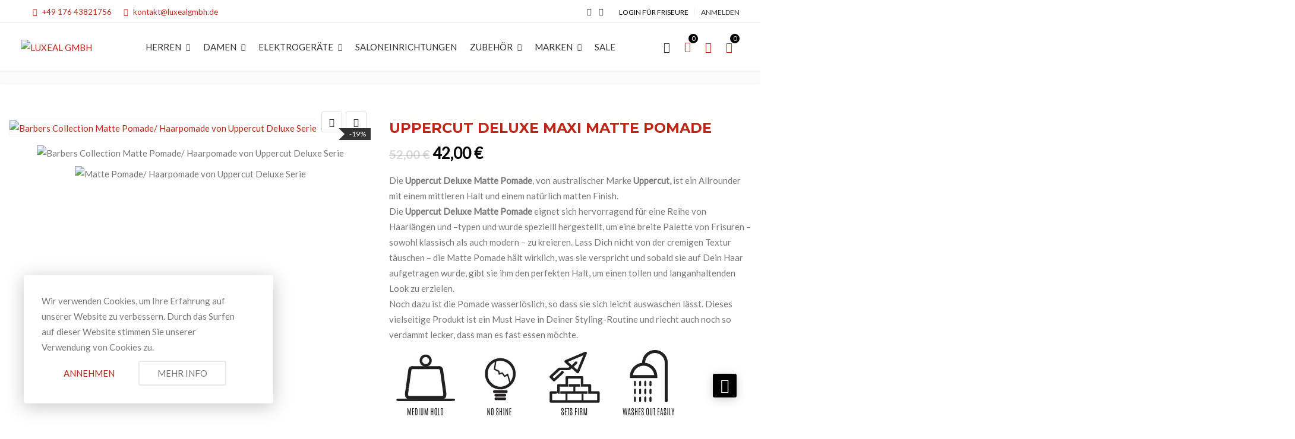

--- FILE ---
content_type: text/html; charset=UTF-8
request_url: https://luxealgmbh.de/shop/marken/uppercut-deluxe-maxi-matte-pomade/
body_size: 50362
content:
<!DOCTYPE html>
<html lang="de">
<head>
<meta charset="UTF-8">
<meta name="viewport" content="width=device-width, initial-scale=1">
<meta name="format-detection" content="telephone=no" />
<link rel="profile" href="http://gmpg.org/xfn/11">
<link rel="pingback" href="https://luxealgmbh.de/xmlrpc.php">
<meta name='robots' content='index, follow, max-image-preview:large, max-snippet:-1, max-video-preview:-1' />

	<!-- This site is optimized with the Yoast SEO Premium plugin v19.4 (Yoast SEO v24.8.1) - https://yoast.com/wordpress/plugins/seo/ -->
	<title>UPPERCUT DELUXE MAXI MATTE POMADE - LUXEAL GMBH</title>
	<meta name="description" content="Die Uppercut Deluxe Matte Pomade, von australischer Marke Uppercut, ist ein Allrounder mit einem mittleren Halt und einem natürlich matten Finish." />
	<link rel="canonical" href="https://luxealgmbh.de/shop/marken/uppercut-deluxe-maxi-matte-pomade/" />
	<meta property="og:locale" content="de_DE" />
	<meta property="og:type" content="product" />
	<meta property="og:title" content="UPPERCUT DELUXE MAXI MATTE POMADE" />
	<meta property="og:description" content="Die Uppercut Deluxe Matte Pomade, von australischer Marke Uppercut, ist ein Allrounder mit einem mittleren Halt und einem natürlich matten Finish." />
	<meta property="og:url" content="https://luxealgmbh.de/shop/marken/uppercut-deluxe-maxi-matte-pomade/" />
	<meta property="og:site_name" content="LUXEAL GMBH" />
	<meta property="article:modified_time" content="2026-01-06T15:19:13+00:00" />
	<meta property="og:image" content="https://luxealgmbh.de/wp-content/uploads/2022/09/LUXEAL-UPPERCUT-MATTE-POMADE-BARBER-COLLECTION-jpg.webp" />
	<meta property="og:image:width" content="800" />
	<meta property="og:image:height" content="800" />
	<meta property="og:image:type" content="image/jpeg" /><meta property="og:image" content="https://luxealgmbh.de/wp-content/uploads/2022/09/LUXEAL-UPPERCUT-MATTE-POMADE-jpg.webp" />
	<meta property="og:image:width" content="800" />
	<meta property="og:image:height" content="800" />
	<meta property="og:image:type" content="image/jpeg" />
	<meta name="twitter:card" content="summary_large_image" />
	<meta name="twitter:label1" content="Preis" />
	<meta name="twitter:data1" content="42,00&nbsp;&euro;" />
	<meta name="twitter:label2" content="Availability" />
	<meta name="twitter:data2" content="In stock" />
	<script type="application/ld+json" class="yoast-schema-graph">{"@context":"https://schema.org","@graph":[{"@type":["WebPage","ItemPage"],"@id":"https://luxealgmbh.de/shop/marken/uppercut-deluxe-maxi-matte-pomade/","url":"https://luxealgmbh.de/shop/marken/uppercut-deluxe-maxi-matte-pomade/","name":"UPPERCUT DELUXE MAXI MATTE POMADE - LUXEAL GMBH","isPartOf":{"@id":"https://luxealgmbh.de/#website"},"primaryImageOfPage":{"@id":"https://luxealgmbh.de/shop/marken/uppercut-deluxe-maxi-matte-pomade/#primaryimage"},"image":{"@id":"https://luxealgmbh.de/shop/marken/uppercut-deluxe-maxi-matte-pomade/#primaryimage"},"thumbnailUrl":"https://luxealgmbh.de/wp-content/uploads/2022/09/LUXEAL-UPPERCUT-MATTE-POMADE-BARBER-COLLECTION-jpg.webp","description":"Die Uppercut Deluxe Matte Pomade, von australischer Marke Uppercut, ist ein Allrounder mit einem mittleren Halt und einem natürlich matten Finish.","breadcrumb":{"@id":"https://luxealgmbh.de/shop/marken/uppercut-deluxe-maxi-matte-pomade/#breadcrumb"},"inLanguage":"de","potentialAction":{"@type":"BuyAction","target":"https://luxealgmbh.de/shop/marken/uppercut-deluxe-maxi-matte-pomade/"}},{"@type":"ImageObject","inLanguage":"de","@id":"https://luxealgmbh.de/shop/marken/uppercut-deluxe-maxi-matte-pomade/#primaryimage","url":"https://luxealgmbh.de/wp-content/uploads/2022/09/LUXEAL-UPPERCUT-MATTE-POMADE-BARBER-COLLECTION-jpg.webp","contentUrl":"https://luxealgmbh.de/wp-content/uploads/2022/09/LUXEAL-UPPERCUT-MATTE-POMADE-BARBER-COLLECTION-jpg.webp","width":800,"height":800,"caption":"Barbers Collection Matte Pomade/ Haarpomade von Uppercut Deluxe Serie"},{"@type":"BreadcrumbList","@id":"https://luxealgmbh.de/shop/marken/uppercut-deluxe-maxi-matte-pomade/#breadcrumb","itemListElement":[{"@type":"ListItem","position":1,"name":"Home","item":"https://luxealgmbh.de/"},{"@type":"ListItem","position":2,"name":"Shop","item":"https://luxealgmbh.de/shop/"},{"@type":"ListItem","position":3,"name":"UPPERCUT DELUXE MAXI MATTE POMADE"}]},{"@type":"WebSite","@id":"https://luxealgmbh.de/#website","url":"https://luxealgmbh.de/","name":"LUXEAL GMBH","description":"","publisher":{"@id":"https://luxealgmbh.de/#organization"},"potentialAction":[{"@type":"SearchAction","target":{"@type":"EntryPoint","urlTemplate":"https://luxealgmbh.de/?s={search_term_string}"},"query-input":{"@type":"PropertyValueSpecification","valueRequired":true,"valueName":"search_term_string"}}],"inLanguage":"de"},{"@type":"Organization","@id":"https://luxealgmbh.de/#organization","name":"LUXEAL GMBH","url":"https://luxealgmbh.de/","logo":{"@type":"ImageObject","inLanguage":"de","@id":"https://luxealgmbh.de/#/schema/logo/image/","url":"https://luxealgmbh.de/wp-content/uploads/2022/08/Logo.png","contentUrl":"https://luxealgmbh.de/wp-content/uploads/2022/08/Logo.png","width":1920,"height":572,"caption":"LUXEAL GMBH"},"image":{"@id":"https://luxealgmbh.de/#/schema/logo/image/"},"sameAs":["https://www.facebook.com/profile.php?id=100051581656236","https://www.instagram.com/luxealgmbh/","https://www.tiktok.com/@luxealgmbh"]}]}</script>
	<meta property="product:price:amount" content="42.00" />
	<meta property="product:price:currency" content="EUR" />
	<meta property="og:availability" content="instock" />
	<meta property="product:availability" content="instock" />
	<meta property="product:retailer_item_id" content="815049025767" />
	<meta property="product:condition" content="new" />
	<!-- / Yoast SEO Premium plugin. -->


<link rel='dns-prefetch' href='//fonts.googleapis.com' />
<link rel='preconnect' href='https://fonts.gstatic.com' crossorigin />
<link rel="alternate" type="application/rss+xml" title="LUXEAL GMBH &raquo; Feed" href="https://luxealgmbh.de/feed/" />
<link rel="alternate" type="application/rss+xml" title="LUXEAL GMBH &raquo; Kommentar-Feed" href="https://luxealgmbh.de/comments/feed/" />
<link rel="alternate" type="application/rss+xml" title="LUXEAL GMBH &raquo; Kommentar-Feed zu UPPERCUT DELUXE MAXI MATTE POMADE" href="https://luxealgmbh.de/shop/marken/uppercut-deluxe-maxi-matte-pomade/feed/" />
<link rel="alternate" title="oEmbed (JSON)" type="application/json+oembed" href="https://luxealgmbh.de/wp-json/oembed/1.0/embed?url=https%3A%2F%2Fluxealgmbh.de%2Fshop%2Fmarken%2Fuppercut-deluxe-maxi-matte-pomade%2F" />
<link rel="alternate" title="oEmbed (XML)" type="text/xml+oembed" href="https://luxealgmbh.de/wp-json/oembed/1.0/embed?url=https%3A%2F%2Fluxealgmbh.de%2Fshop%2Fmarken%2Fuppercut-deluxe-maxi-matte-pomade%2F&#038;format=xml" />
		<!-- This site uses the Google Analytics by MonsterInsights plugin v8.9.1 - Using Analytics tracking - https://www.monsterinsights.com/ -->
							<script
				src="//www.googletagmanager.com/gtag/js?id=G-CCHXWS8R8S"  data-cfasync="false" data-wpfc-render="false" type="text/javascript" async></script>
			<script data-cfasync="false" data-wpfc-render="false" type="text/javascript">
				var mi_version = '8.9.1';
				var mi_track_user = true;
				var mi_no_track_reason = '';
				
								var disableStrs = [
										'ga-disable-G-CCHXWS8R8S',
														];

				/* Function to detect opted out users */
				function __gtagTrackerIsOptedOut() {
					for (var index = 0; index < disableStrs.length; index++) {
						if (document.cookie.indexOf(disableStrs[index] + '=true') > -1) {
							return true;
						}
					}

					return false;
				}

				/* Disable tracking if the opt-out cookie exists. */
				if (__gtagTrackerIsOptedOut()) {
					for (var index = 0; index < disableStrs.length; index++) {
						window[disableStrs[index]] = true;
					}
				}

				/* Opt-out function */
				function __gtagTrackerOptout() {
					for (var index = 0; index < disableStrs.length; index++) {
						document.cookie = disableStrs[index] + '=true; expires=Thu, 31 Dec 2099 23:59:59 UTC; path=/';
						window[disableStrs[index]] = true;
					}
				}

				if ('undefined' === typeof gaOptout) {
					function gaOptout() {
						__gtagTrackerOptout();
					}
				}
								window.dataLayer = window.dataLayer || [];

				window.MonsterInsightsDualTracker = {
					helpers: {},
					trackers: {},
				};
				if (mi_track_user) {
					function __gtagDataLayer() {
						dataLayer.push(arguments);
					}

					function __gtagTracker(type, name, parameters) {
						if (!parameters) {
							parameters = {};
						}

						if (parameters.send_to) {
							__gtagDataLayer.apply(null, arguments);
							return;
						}

						if (type === 'event') {
														parameters.send_to = monsterinsights_frontend.v4_id;
							var hookName = name;
							if (typeof parameters['event_category'] !== 'undefined') {
								hookName = parameters['event_category'] + ':' + name;
							}

							if (typeof MonsterInsightsDualTracker.trackers[hookName] !== 'undefined') {
								MonsterInsightsDualTracker.trackers[hookName](parameters);
							} else {
								__gtagDataLayer('event', name, parameters);
							}
							
													} else {
							__gtagDataLayer.apply(null, arguments);
						}
					}

					__gtagTracker('js', new Date());
					__gtagTracker('set', {
						'developer_id.dZGIzZG': true,
											});
										__gtagTracker('config', 'G-CCHXWS8R8S', {"forceSSL":"true","link_attribution":"true"} );
															window.gtag = __gtagTracker;										(function () {
						/* https://developers.google.com/analytics/devguides/collection/analyticsjs/ */
						/* ga and __gaTracker compatibility shim. */
						var noopfn = function () {
							return null;
						};
						var newtracker = function () {
							return new Tracker();
						};
						var Tracker = function () {
							return null;
						};
						var p = Tracker.prototype;
						p.get = noopfn;
						p.set = noopfn;
						p.send = function () {
							var args = Array.prototype.slice.call(arguments);
							args.unshift('send');
							__gaTracker.apply(null, args);
						};
						var __gaTracker = function () {
							var len = arguments.length;
							if (len === 0) {
								return;
							}
							var f = arguments[len - 1];
							if (typeof f !== 'object' || f === null || typeof f.hitCallback !== 'function') {
								if ('send' === arguments[0]) {
									var hitConverted, hitObject = false, action;
									if ('event' === arguments[1]) {
										if ('undefined' !== typeof arguments[3]) {
											hitObject = {
												'eventAction': arguments[3],
												'eventCategory': arguments[2],
												'eventLabel': arguments[4],
												'value': arguments[5] ? arguments[5] : 1,
											}
										}
									}
									if ('pageview' === arguments[1]) {
										if ('undefined' !== typeof arguments[2]) {
											hitObject = {
												'eventAction': 'page_view',
												'page_path': arguments[2],
											}
										}
									}
									if (typeof arguments[2] === 'object') {
										hitObject = arguments[2];
									}
									if (typeof arguments[5] === 'object') {
										Object.assign(hitObject, arguments[5]);
									}
									if ('undefined' !== typeof arguments[1].hitType) {
										hitObject = arguments[1];
										if ('pageview' === hitObject.hitType) {
											hitObject.eventAction = 'page_view';
										}
									}
									if (hitObject) {
										action = 'timing' === arguments[1].hitType ? 'timing_complete' : hitObject.eventAction;
										hitConverted = mapArgs(hitObject);
										__gtagTracker('event', action, hitConverted);
									}
								}
								return;
							}

							function mapArgs(args) {
								var arg, hit = {};
								var gaMap = {
									'eventCategory': 'event_category',
									'eventAction': 'event_action',
									'eventLabel': 'event_label',
									'eventValue': 'event_value',
									'nonInteraction': 'non_interaction',
									'timingCategory': 'event_category',
									'timingVar': 'name',
									'timingValue': 'value',
									'timingLabel': 'event_label',
									'page': 'page_path',
									'location': 'page_location',
									'title': 'page_title',
								};
								for (arg in args) {
																		if (!(!args.hasOwnProperty(arg) || !gaMap.hasOwnProperty(arg))) {
										hit[gaMap[arg]] = args[arg];
									} else {
										hit[arg] = args[arg];
									}
								}
								return hit;
							}

							try {
								f.hitCallback();
							} catch (ex) {
							}
						};
						__gaTracker.create = newtracker;
						__gaTracker.getByName = newtracker;
						__gaTracker.getAll = function () {
							return [];
						};
						__gaTracker.remove = noopfn;
						__gaTracker.loaded = true;
						window['__gaTracker'] = __gaTracker;
					})();
									} else {
										console.log("");
					(function () {
						function __gtagTracker() {
							return null;
						}

						window['__gtagTracker'] = __gtagTracker;
						window['gtag'] = __gtagTracker;
					})();
									}
			</script>
				<!-- / Google Analytics by MonsterInsights -->
				<script data-cfasync="false" data-wpfc-render="false" type="text/javascript">
			window.MonsterInsightsDualTracker.helpers.mapProductItem = function (uaItem) {
				var prefixIndex, prefixKey, mapIndex;

				var toBePrefixed = ['id', 'name', 'list_name', 'brand', 'category', 'variant'];

				var item = {};

				var fieldMap = {
					'price': 'price',
					'list_position': 'index',
					'quantity': 'quantity',
					'position': 'index',
				};

				for (mapIndex in fieldMap) {
					if (uaItem.hasOwnProperty(mapIndex)) {
						item[fieldMap[mapIndex]] = uaItem[mapIndex];
					}
				}

				for (prefixIndex = 0; prefixIndex < toBePrefixed.length; prefixIndex++) {
					prefixKey = toBePrefixed[prefixIndex];
					if (typeof uaItem[prefixKey] !== 'undefined') {
						item['item_' + prefixKey] = uaItem[prefixKey];
					}
				}

				return item;
			};

			MonsterInsightsDualTracker.trackers['view_item_list'] = function (parameters) {
				var items = parameters.items;
				var listName, itemIndex, item, itemListName;
				var lists = {
					'_': {items: [], 'send_to': monsterinsights_frontend.v4_id},
				};

				for (itemIndex = 0; itemIndex < items.length; itemIndex++) {
					item = MonsterInsightsDualTracker.helpers.mapProductItem(items[itemIndex]);

					if (typeof item['item_list_name'] === 'undefined') {
						lists['_'].items.push(item);
					} else {
						itemListName = item['item_list_name'];
						if (typeof lists[itemListName] === 'undefined') {
							lists[itemListName] = {
								'items': [],
								'item_list_name': itemListName,
								'send_to': monsterinsights_frontend.v4_id,
							};
						}

						lists[itemListName].items.push(item);
					}
				}

				for (listName in lists) {
					__gtagDataLayer('event', 'view_item_list', lists[listName]);
				}
			};

			MonsterInsightsDualTracker.trackers['select_content'] = function (parameters) {
				const items = parameters.items.map(MonsterInsightsDualTracker.helpers.mapProductItem);
				__gtagDataLayer('event', 'select_item', {items: items, send_to: parameters.send_to});
			};

			MonsterInsightsDualTracker.trackers['view_item'] = function (parameters) {
				const items = parameters.items.map(MonsterInsightsDualTracker.helpers.mapProductItem);
				__gtagDataLayer('event', 'view_item', {items: items, send_to: parameters.send_to});
			};
		</script>
		<style id='wp-img-auto-sizes-contain-inline-css' type='text/css'>
img:is([sizes=auto i],[sizes^="auto," i]){contain-intrinsic-size:3000px 1500px}
/*# sourceURL=wp-img-auto-sizes-contain-inline-css */
</style>
<style id='wp-emoji-styles-inline-css' type='text/css'>

	img.wp-smiley, img.emoji {
		display: inline !important;
		border: none !important;
		box-shadow: none !important;
		height: 1em !important;
		width: 1em !important;
		margin: 0 0.07em !important;
		vertical-align: -0.1em !important;
		background: none !important;
		padding: 0 !important;
	}
/*# sourceURL=wp-emoji-styles-inline-css */
</style>
<style id='wp-block-library-inline-css' type='text/css'>
:root{--wp-block-synced-color:#7a00df;--wp-block-synced-color--rgb:122,0,223;--wp-bound-block-color:var(--wp-block-synced-color);--wp-editor-canvas-background:#ddd;--wp-admin-theme-color:#007cba;--wp-admin-theme-color--rgb:0,124,186;--wp-admin-theme-color-darker-10:#006ba1;--wp-admin-theme-color-darker-10--rgb:0,107,160.5;--wp-admin-theme-color-darker-20:#005a87;--wp-admin-theme-color-darker-20--rgb:0,90,135;--wp-admin-border-width-focus:2px}@media (min-resolution:192dpi){:root{--wp-admin-border-width-focus:1.5px}}.wp-element-button{cursor:pointer}:root .has-very-light-gray-background-color{background-color:#eee}:root .has-very-dark-gray-background-color{background-color:#313131}:root .has-very-light-gray-color{color:#eee}:root .has-very-dark-gray-color{color:#313131}:root .has-vivid-green-cyan-to-vivid-cyan-blue-gradient-background{background:linear-gradient(135deg,#00d084,#0693e3)}:root .has-purple-crush-gradient-background{background:linear-gradient(135deg,#34e2e4,#4721fb 50%,#ab1dfe)}:root .has-hazy-dawn-gradient-background{background:linear-gradient(135deg,#faaca8,#dad0ec)}:root .has-subdued-olive-gradient-background{background:linear-gradient(135deg,#fafae1,#67a671)}:root .has-atomic-cream-gradient-background{background:linear-gradient(135deg,#fdd79a,#004a59)}:root .has-nightshade-gradient-background{background:linear-gradient(135deg,#330968,#31cdcf)}:root .has-midnight-gradient-background{background:linear-gradient(135deg,#020381,#2874fc)}:root{--wp--preset--font-size--normal:16px;--wp--preset--font-size--huge:42px}.has-regular-font-size{font-size:1em}.has-larger-font-size{font-size:2.625em}.has-normal-font-size{font-size:var(--wp--preset--font-size--normal)}.has-huge-font-size{font-size:var(--wp--preset--font-size--huge)}.has-text-align-center{text-align:center}.has-text-align-left{text-align:left}.has-text-align-right{text-align:right}.has-fit-text{white-space:nowrap!important}#end-resizable-editor-section{display:none}.aligncenter{clear:both}.items-justified-left{justify-content:flex-start}.items-justified-center{justify-content:center}.items-justified-right{justify-content:flex-end}.items-justified-space-between{justify-content:space-between}.screen-reader-text{border:0;clip-path:inset(50%);height:1px;margin:-1px;overflow:hidden;padding:0;position:absolute;width:1px;word-wrap:normal!important}.screen-reader-text:focus{background-color:#ddd;clip-path:none;color:#444;display:block;font-size:1em;height:auto;left:5px;line-height:normal;padding:15px 23px 14px;text-decoration:none;top:5px;width:auto;z-index:100000}html :where(.has-border-color){border-style:solid}html :where([style*=border-top-color]){border-top-style:solid}html :where([style*=border-right-color]){border-right-style:solid}html :where([style*=border-bottom-color]){border-bottom-style:solid}html :where([style*=border-left-color]){border-left-style:solid}html :where([style*=border-width]){border-style:solid}html :where([style*=border-top-width]){border-top-style:solid}html :where([style*=border-right-width]){border-right-style:solid}html :where([style*=border-bottom-width]){border-bottom-style:solid}html :where([style*=border-left-width]){border-left-style:solid}html :where(img[class*=wp-image-]){height:auto;max-width:100%}:where(figure){margin:0 0 1em}html :where(.is-position-sticky){--wp-admin--admin-bar--position-offset:var(--wp-admin--admin-bar--height,0px)}@media screen and (max-width:600px){html :where(.is-position-sticky){--wp-admin--admin-bar--position-offset:0px}}

/*# sourceURL=wp-block-library-inline-css */
</style><style id='wp-block-social-links-inline-css' type='text/css'>
.wp-block-social-links{background:none;box-sizing:border-box;margin-left:0;padding-left:0;padding-right:0;text-indent:0}.wp-block-social-links .wp-social-link a,.wp-block-social-links .wp-social-link a:hover{border-bottom:0;box-shadow:none;text-decoration:none}.wp-block-social-links .wp-social-link svg{height:1em;width:1em}.wp-block-social-links .wp-social-link span:not(.screen-reader-text){font-size:.65em;margin-left:.5em;margin-right:.5em}.wp-block-social-links.has-small-icon-size{font-size:16px}.wp-block-social-links,.wp-block-social-links.has-normal-icon-size{font-size:24px}.wp-block-social-links.has-large-icon-size{font-size:36px}.wp-block-social-links.has-huge-icon-size{font-size:48px}.wp-block-social-links.aligncenter{display:flex;justify-content:center}.wp-block-social-links.alignright{justify-content:flex-end}.wp-block-social-link{border-radius:9999px;display:block}@media not (prefers-reduced-motion){.wp-block-social-link{transition:transform .1s ease}}.wp-block-social-link{height:auto}.wp-block-social-link a{align-items:center;display:flex;line-height:0}.wp-block-social-link:hover{transform:scale(1.1)}.wp-block-social-links .wp-block-social-link.wp-social-link{display:inline-block;margin:0;padding:0}.wp-block-social-links .wp-block-social-link.wp-social-link .wp-block-social-link-anchor,.wp-block-social-links .wp-block-social-link.wp-social-link .wp-block-social-link-anchor svg,.wp-block-social-links .wp-block-social-link.wp-social-link .wp-block-social-link-anchor:active,.wp-block-social-links .wp-block-social-link.wp-social-link .wp-block-social-link-anchor:hover,.wp-block-social-links .wp-block-social-link.wp-social-link .wp-block-social-link-anchor:visited{color:currentColor;fill:currentColor}:where(.wp-block-social-links:not(.is-style-logos-only)) .wp-social-link{background-color:#f0f0f0;color:#444}:where(.wp-block-social-links:not(.is-style-logos-only)) .wp-social-link-amazon{background-color:#f90;color:#fff}:where(.wp-block-social-links:not(.is-style-logos-only)) .wp-social-link-bandcamp{background-color:#1ea0c3;color:#fff}:where(.wp-block-social-links:not(.is-style-logos-only)) .wp-social-link-behance{background-color:#0757fe;color:#fff}:where(.wp-block-social-links:not(.is-style-logos-only)) .wp-social-link-bluesky{background-color:#0a7aff;color:#fff}:where(.wp-block-social-links:not(.is-style-logos-only)) .wp-social-link-codepen{background-color:#1e1f26;color:#fff}:where(.wp-block-social-links:not(.is-style-logos-only)) .wp-social-link-deviantart{background-color:#02e49b;color:#fff}:where(.wp-block-social-links:not(.is-style-logos-only)) .wp-social-link-discord{background-color:#5865f2;color:#fff}:where(.wp-block-social-links:not(.is-style-logos-only)) .wp-social-link-dribbble{background-color:#e94c89;color:#fff}:where(.wp-block-social-links:not(.is-style-logos-only)) .wp-social-link-dropbox{background-color:#4280ff;color:#fff}:where(.wp-block-social-links:not(.is-style-logos-only)) .wp-social-link-etsy{background-color:#f45800;color:#fff}:where(.wp-block-social-links:not(.is-style-logos-only)) .wp-social-link-facebook{background-color:#0866ff;color:#fff}:where(.wp-block-social-links:not(.is-style-logos-only)) .wp-social-link-fivehundredpx{background-color:#000;color:#fff}:where(.wp-block-social-links:not(.is-style-logos-only)) .wp-social-link-flickr{background-color:#0461dd;color:#fff}:where(.wp-block-social-links:not(.is-style-logos-only)) .wp-social-link-foursquare{background-color:#e65678;color:#fff}:where(.wp-block-social-links:not(.is-style-logos-only)) .wp-social-link-github{background-color:#24292d;color:#fff}:where(.wp-block-social-links:not(.is-style-logos-only)) .wp-social-link-goodreads{background-color:#eceadd;color:#382110}:where(.wp-block-social-links:not(.is-style-logos-only)) .wp-social-link-google{background-color:#ea4434;color:#fff}:where(.wp-block-social-links:not(.is-style-logos-only)) .wp-social-link-gravatar{background-color:#1d4fc4;color:#fff}:where(.wp-block-social-links:not(.is-style-logos-only)) .wp-social-link-instagram{background-color:#f00075;color:#fff}:where(.wp-block-social-links:not(.is-style-logos-only)) .wp-social-link-lastfm{background-color:#e21b24;color:#fff}:where(.wp-block-social-links:not(.is-style-logos-only)) .wp-social-link-linkedin{background-color:#0d66c2;color:#fff}:where(.wp-block-social-links:not(.is-style-logos-only)) .wp-social-link-mastodon{background-color:#3288d4;color:#fff}:where(.wp-block-social-links:not(.is-style-logos-only)) .wp-social-link-medium{background-color:#000;color:#fff}:where(.wp-block-social-links:not(.is-style-logos-only)) .wp-social-link-meetup{background-color:#f6405f;color:#fff}:where(.wp-block-social-links:not(.is-style-logos-only)) .wp-social-link-patreon{background-color:#000;color:#fff}:where(.wp-block-social-links:not(.is-style-logos-only)) .wp-social-link-pinterest{background-color:#e60122;color:#fff}:where(.wp-block-social-links:not(.is-style-logos-only)) .wp-social-link-pocket{background-color:#ef4155;color:#fff}:where(.wp-block-social-links:not(.is-style-logos-only)) .wp-social-link-reddit{background-color:#ff4500;color:#fff}:where(.wp-block-social-links:not(.is-style-logos-only)) .wp-social-link-skype{background-color:#0478d7;color:#fff}:where(.wp-block-social-links:not(.is-style-logos-only)) .wp-social-link-snapchat{background-color:#fefc00;color:#fff;stroke:#000}:where(.wp-block-social-links:not(.is-style-logos-only)) .wp-social-link-soundcloud{background-color:#ff5600;color:#fff}:where(.wp-block-social-links:not(.is-style-logos-only)) .wp-social-link-spotify{background-color:#1bd760;color:#fff}:where(.wp-block-social-links:not(.is-style-logos-only)) .wp-social-link-telegram{background-color:#2aabee;color:#fff}:where(.wp-block-social-links:not(.is-style-logos-only)) .wp-social-link-threads{background-color:#000;color:#fff}:where(.wp-block-social-links:not(.is-style-logos-only)) .wp-social-link-tiktok{background-color:#000;color:#fff}:where(.wp-block-social-links:not(.is-style-logos-only)) .wp-social-link-tumblr{background-color:#011835;color:#fff}:where(.wp-block-social-links:not(.is-style-logos-only)) .wp-social-link-twitch{background-color:#6440a4;color:#fff}:where(.wp-block-social-links:not(.is-style-logos-only)) .wp-social-link-twitter{background-color:#1da1f2;color:#fff}:where(.wp-block-social-links:not(.is-style-logos-only)) .wp-social-link-vimeo{background-color:#1eb7ea;color:#fff}:where(.wp-block-social-links:not(.is-style-logos-only)) .wp-social-link-vk{background-color:#4680c2;color:#fff}:where(.wp-block-social-links:not(.is-style-logos-only)) .wp-social-link-wordpress{background-color:#3499cd;color:#fff}:where(.wp-block-social-links:not(.is-style-logos-only)) .wp-social-link-whatsapp{background-color:#25d366;color:#fff}:where(.wp-block-social-links:not(.is-style-logos-only)) .wp-social-link-x{background-color:#000;color:#fff}:where(.wp-block-social-links:not(.is-style-logos-only)) .wp-social-link-yelp{background-color:#d32422;color:#fff}:where(.wp-block-social-links:not(.is-style-logos-only)) .wp-social-link-youtube{background-color:red;color:#fff}:where(.wp-block-social-links.is-style-logos-only) .wp-social-link{background:none}:where(.wp-block-social-links.is-style-logos-only) .wp-social-link svg{height:1.25em;width:1.25em}:where(.wp-block-social-links.is-style-logos-only) .wp-social-link-amazon{color:#f90}:where(.wp-block-social-links.is-style-logos-only) .wp-social-link-bandcamp{color:#1ea0c3}:where(.wp-block-social-links.is-style-logos-only) .wp-social-link-behance{color:#0757fe}:where(.wp-block-social-links.is-style-logos-only) .wp-social-link-bluesky{color:#0a7aff}:where(.wp-block-social-links.is-style-logos-only) .wp-social-link-codepen{color:#1e1f26}:where(.wp-block-social-links.is-style-logos-only) .wp-social-link-deviantart{color:#02e49b}:where(.wp-block-social-links.is-style-logos-only) .wp-social-link-discord{color:#5865f2}:where(.wp-block-social-links.is-style-logos-only) .wp-social-link-dribbble{color:#e94c89}:where(.wp-block-social-links.is-style-logos-only) .wp-social-link-dropbox{color:#4280ff}:where(.wp-block-social-links.is-style-logos-only) .wp-social-link-etsy{color:#f45800}:where(.wp-block-social-links.is-style-logos-only) .wp-social-link-facebook{color:#0866ff}:where(.wp-block-social-links.is-style-logos-only) .wp-social-link-fivehundredpx{color:#000}:where(.wp-block-social-links.is-style-logos-only) .wp-social-link-flickr{color:#0461dd}:where(.wp-block-social-links.is-style-logos-only) .wp-social-link-foursquare{color:#e65678}:where(.wp-block-social-links.is-style-logos-only) .wp-social-link-github{color:#24292d}:where(.wp-block-social-links.is-style-logos-only) .wp-social-link-goodreads{color:#382110}:where(.wp-block-social-links.is-style-logos-only) .wp-social-link-google{color:#ea4434}:where(.wp-block-social-links.is-style-logos-only) .wp-social-link-gravatar{color:#1d4fc4}:where(.wp-block-social-links.is-style-logos-only) .wp-social-link-instagram{color:#f00075}:where(.wp-block-social-links.is-style-logos-only) .wp-social-link-lastfm{color:#e21b24}:where(.wp-block-social-links.is-style-logos-only) .wp-social-link-linkedin{color:#0d66c2}:where(.wp-block-social-links.is-style-logos-only) .wp-social-link-mastodon{color:#3288d4}:where(.wp-block-social-links.is-style-logos-only) .wp-social-link-medium{color:#000}:where(.wp-block-social-links.is-style-logos-only) .wp-social-link-meetup{color:#f6405f}:where(.wp-block-social-links.is-style-logos-only) .wp-social-link-patreon{color:#000}:where(.wp-block-social-links.is-style-logos-only) .wp-social-link-pinterest{color:#e60122}:where(.wp-block-social-links.is-style-logos-only) .wp-social-link-pocket{color:#ef4155}:where(.wp-block-social-links.is-style-logos-only) .wp-social-link-reddit{color:#ff4500}:where(.wp-block-social-links.is-style-logos-only) .wp-social-link-skype{color:#0478d7}:where(.wp-block-social-links.is-style-logos-only) .wp-social-link-snapchat{color:#fff;stroke:#000}:where(.wp-block-social-links.is-style-logos-only) .wp-social-link-soundcloud{color:#ff5600}:where(.wp-block-social-links.is-style-logos-only) .wp-social-link-spotify{color:#1bd760}:where(.wp-block-social-links.is-style-logos-only) .wp-social-link-telegram{color:#2aabee}:where(.wp-block-social-links.is-style-logos-only) .wp-social-link-threads{color:#000}:where(.wp-block-social-links.is-style-logos-only) .wp-social-link-tiktok{color:#000}:where(.wp-block-social-links.is-style-logos-only) .wp-social-link-tumblr{color:#011835}:where(.wp-block-social-links.is-style-logos-only) .wp-social-link-twitch{color:#6440a4}:where(.wp-block-social-links.is-style-logos-only) .wp-social-link-twitter{color:#1da1f2}:where(.wp-block-social-links.is-style-logos-only) .wp-social-link-vimeo{color:#1eb7ea}:where(.wp-block-social-links.is-style-logos-only) .wp-social-link-vk{color:#4680c2}:where(.wp-block-social-links.is-style-logos-only) .wp-social-link-whatsapp{color:#25d366}:where(.wp-block-social-links.is-style-logos-only) .wp-social-link-wordpress{color:#3499cd}:where(.wp-block-social-links.is-style-logos-only) .wp-social-link-x{color:#000}:where(.wp-block-social-links.is-style-logos-only) .wp-social-link-yelp{color:#d32422}:where(.wp-block-social-links.is-style-logos-only) .wp-social-link-youtube{color:red}.wp-block-social-links.is-style-pill-shape .wp-social-link{width:auto}:root :where(.wp-block-social-links .wp-social-link a){padding:.25em}:root :where(.wp-block-social-links.is-style-logos-only .wp-social-link a){padding:0}:root :where(.wp-block-social-links.is-style-pill-shape .wp-social-link a){padding-left:.6666666667em;padding-right:.6666666667em}.wp-block-social-links:not(.has-icon-color):not(.has-icon-background-color) .wp-social-link-snapchat .wp-block-social-link-label{color:#000}
/*# sourceURL=https://luxealgmbh.de/wp-includes/blocks/social-links/style.min.css */
</style>
<link data-minify="1" rel='stylesheet' id='wc-blocks-style-css' href='https://luxealgmbh.de/wp-content/cache/min/1/wp-content/plugins/woocommerce/assets/client/blocks/wc-blocks.css?ver=1768037121' type='text/css' media='all' />
<style id='global-styles-inline-css' type='text/css'>
:root{--wp--preset--aspect-ratio--square: 1;--wp--preset--aspect-ratio--4-3: 4/3;--wp--preset--aspect-ratio--3-4: 3/4;--wp--preset--aspect-ratio--3-2: 3/2;--wp--preset--aspect-ratio--2-3: 2/3;--wp--preset--aspect-ratio--16-9: 16/9;--wp--preset--aspect-ratio--9-16: 9/16;--wp--preset--color--black: #000000;--wp--preset--color--cyan-bluish-gray: #abb8c3;--wp--preset--color--white: #ffffff;--wp--preset--color--pale-pink: #f78da7;--wp--preset--color--vivid-red: #cf2e2e;--wp--preset--color--luminous-vivid-orange: #ff6900;--wp--preset--color--luminous-vivid-amber: #fcb900;--wp--preset--color--light-green-cyan: #7bdcb5;--wp--preset--color--vivid-green-cyan: #00d084;--wp--preset--color--pale-cyan-blue: #8ed1fc;--wp--preset--color--vivid-cyan-blue: #0693e3;--wp--preset--color--vivid-purple: #9b51e0;--wp--preset--gradient--vivid-cyan-blue-to-vivid-purple: linear-gradient(135deg,rgb(6,147,227) 0%,rgb(155,81,224) 100%);--wp--preset--gradient--light-green-cyan-to-vivid-green-cyan: linear-gradient(135deg,rgb(122,220,180) 0%,rgb(0,208,130) 100%);--wp--preset--gradient--luminous-vivid-amber-to-luminous-vivid-orange: linear-gradient(135deg,rgb(252,185,0) 0%,rgb(255,105,0) 100%);--wp--preset--gradient--luminous-vivid-orange-to-vivid-red: linear-gradient(135deg,rgb(255,105,0) 0%,rgb(207,46,46) 100%);--wp--preset--gradient--very-light-gray-to-cyan-bluish-gray: linear-gradient(135deg,rgb(238,238,238) 0%,rgb(169,184,195) 100%);--wp--preset--gradient--cool-to-warm-spectrum: linear-gradient(135deg,rgb(74,234,220) 0%,rgb(151,120,209) 20%,rgb(207,42,186) 40%,rgb(238,44,130) 60%,rgb(251,105,98) 80%,rgb(254,248,76) 100%);--wp--preset--gradient--blush-light-purple: linear-gradient(135deg,rgb(255,206,236) 0%,rgb(152,150,240) 100%);--wp--preset--gradient--blush-bordeaux: linear-gradient(135deg,rgb(254,205,165) 0%,rgb(254,45,45) 50%,rgb(107,0,62) 100%);--wp--preset--gradient--luminous-dusk: linear-gradient(135deg,rgb(255,203,112) 0%,rgb(199,81,192) 50%,rgb(65,88,208) 100%);--wp--preset--gradient--pale-ocean: linear-gradient(135deg,rgb(255,245,203) 0%,rgb(182,227,212) 50%,rgb(51,167,181) 100%);--wp--preset--gradient--electric-grass: linear-gradient(135deg,rgb(202,248,128) 0%,rgb(113,206,126) 100%);--wp--preset--gradient--midnight: linear-gradient(135deg,rgb(2,3,129) 0%,rgb(40,116,252) 100%);--wp--preset--font-size--small: 13px;--wp--preset--font-size--medium: 20px;--wp--preset--font-size--large: 36px;--wp--preset--font-size--x-large: 42px;--wp--preset--font-family--inter: "Inter", sans-serif;--wp--preset--font-family--cardo: Cardo;--wp--preset--spacing--20: 0.44rem;--wp--preset--spacing--30: 0.67rem;--wp--preset--spacing--40: 1rem;--wp--preset--spacing--50: 1.5rem;--wp--preset--spacing--60: 2.25rem;--wp--preset--spacing--70: 3.38rem;--wp--preset--spacing--80: 5.06rem;--wp--preset--shadow--natural: 6px 6px 9px rgba(0, 0, 0, 0.2);--wp--preset--shadow--deep: 12px 12px 50px rgba(0, 0, 0, 0.4);--wp--preset--shadow--sharp: 6px 6px 0px rgba(0, 0, 0, 0.2);--wp--preset--shadow--outlined: 6px 6px 0px -3px rgb(255, 255, 255), 6px 6px rgb(0, 0, 0);--wp--preset--shadow--crisp: 6px 6px 0px rgb(0, 0, 0);}:where(.is-layout-flex){gap: 0.5em;}:where(.is-layout-grid){gap: 0.5em;}body .is-layout-flex{display: flex;}.is-layout-flex{flex-wrap: wrap;align-items: center;}.is-layout-flex > :is(*, div){margin: 0;}body .is-layout-grid{display: grid;}.is-layout-grid > :is(*, div){margin: 0;}:where(.wp-block-columns.is-layout-flex){gap: 2em;}:where(.wp-block-columns.is-layout-grid){gap: 2em;}:where(.wp-block-post-template.is-layout-flex){gap: 1.25em;}:where(.wp-block-post-template.is-layout-grid){gap: 1.25em;}.has-black-color{color: var(--wp--preset--color--black) !important;}.has-cyan-bluish-gray-color{color: var(--wp--preset--color--cyan-bluish-gray) !important;}.has-white-color{color: var(--wp--preset--color--white) !important;}.has-pale-pink-color{color: var(--wp--preset--color--pale-pink) !important;}.has-vivid-red-color{color: var(--wp--preset--color--vivid-red) !important;}.has-luminous-vivid-orange-color{color: var(--wp--preset--color--luminous-vivid-orange) !important;}.has-luminous-vivid-amber-color{color: var(--wp--preset--color--luminous-vivid-amber) !important;}.has-light-green-cyan-color{color: var(--wp--preset--color--light-green-cyan) !important;}.has-vivid-green-cyan-color{color: var(--wp--preset--color--vivid-green-cyan) !important;}.has-pale-cyan-blue-color{color: var(--wp--preset--color--pale-cyan-blue) !important;}.has-vivid-cyan-blue-color{color: var(--wp--preset--color--vivid-cyan-blue) !important;}.has-vivid-purple-color{color: var(--wp--preset--color--vivid-purple) !important;}.has-black-background-color{background-color: var(--wp--preset--color--black) !important;}.has-cyan-bluish-gray-background-color{background-color: var(--wp--preset--color--cyan-bluish-gray) !important;}.has-white-background-color{background-color: var(--wp--preset--color--white) !important;}.has-pale-pink-background-color{background-color: var(--wp--preset--color--pale-pink) !important;}.has-vivid-red-background-color{background-color: var(--wp--preset--color--vivid-red) !important;}.has-luminous-vivid-orange-background-color{background-color: var(--wp--preset--color--luminous-vivid-orange) !important;}.has-luminous-vivid-amber-background-color{background-color: var(--wp--preset--color--luminous-vivid-amber) !important;}.has-light-green-cyan-background-color{background-color: var(--wp--preset--color--light-green-cyan) !important;}.has-vivid-green-cyan-background-color{background-color: var(--wp--preset--color--vivid-green-cyan) !important;}.has-pale-cyan-blue-background-color{background-color: var(--wp--preset--color--pale-cyan-blue) !important;}.has-vivid-cyan-blue-background-color{background-color: var(--wp--preset--color--vivid-cyan-blue) !important;}.has-vivid-purple-background-color{background-color: var(--wp--preset--color--vivid-purple) !important;}.has-black-border-color{border-color: var(--wp--preset--color--black) !important;}.has-cyan-bluish-gray-border-color{border-color: var(--wp--preset--color--cyan-bluish-gray) !important;}.has-white-border-color{border-color: var(--wp--preset--color--white) !important;}.has-pale-pink-border-color{border-color: var(--wp--preset--color--pale-pink) !important;}.has-vivid-red-border-color{border-color: var(--wp--preset--color--vivid-red) !important;}.has-luminous-vivid-orange-border-color{border-color: var(--wp--preset--color--luminous-vivid-orange) !important;}.has-luminous-vivid-amber-border-color{border-color: var(--wp--preset--color--luminous-vivid-amber) !important;}.has-light-green-cyan-border-color{border-color: var(--wp--preset--color--light-green-cyan) !important;}.has-vivid-green-cyan-border-color{border-color: var(--wp--preset--color--vivid-green-cyan) !important;}.has-pale-cyan-blue-border-color{border-color: var(--wp--preset--color--pale-cyan-blue) !important;}.has-vivid-cyan-blue-border-color{border-color: var(--wp--preset--color--vivid-cyan-blue) !important;}.has-vivid-purple-border-color{border-color: var(--wp--preset--color--vivid-purple) !important;}.has-vivid-cyan-blue-to-vivid-purple-gradient-background{background: var(--wp--preset--gradient--vivid-cyan-blue-to-vivid-purple) !important;}.has-light-green-cyan-to-vivid-green-cyan-gradient-background{background: var(--wp--preset--gradient--light-green-cyan-to-vivid-green-cyan) !important;}.has-luminous-vivid-amber-to-luminous-vivid-orange-gradient-background{background: var(--wp--preset--gradient--luminous-vivid-amber-to-luminous-vivid-orange) !important;}.has-luminous-vivid-orange-to-vivid-red-gradient-background{background: var(--wp--preset--gradient--luminous-vivid-orange-to-vivid-red) !important;}.has-very-light-gray-to-cyan-bluish-gray-gradient-background{background: var(--wp--preset--gradient--very-light-gray-to-cyan-bluish-gray) !important;}.has-cool-to-warm-spectrum-gradient-background{background: var(--wp--preset--gradient--cool-to-warm-spectrum) !important;}.has-blush-light-purple-gradient-background{background: var(--wp--preset--gradient--blush-light-purple) !important;}.has-blush-bordeaux-gradient-background{background: var(--wp--preset--gradient--blush-bordeaux) !important;}.has-luminous-dusk-gradient-background{background: var(--wp--preset--gradient--luminous-dusk) !important;}.has-pale-ocean-gradient-background{background: var(--wp--preset--gradient--pale-ocean) !important;}.has-electric-grass-gradient-background{background: var(--wp--preset--gradient--electric-grass) !important;}.has-midnight-gradient-background{background: var(--wp--preset--gradient--midnight) !important;}.has-small-font-size{font-size: var(--wp--preset--font-size--small) !important;}.has-medium-font-size{font-size: var(--wp--preset--font-size--medium) !important;}.has-large-font-size{font-size: var(--wp--preset--font-size--large) !important;}.has-x-large-font-size{font-size: var(--wp--preset--font-size--x-large) !important;}
/*# sourceURL=global-styles-inline-css */
</style>
<style id='core-block-supports-inline-css' type='text/css'>
.wp-container-core-social-links-is-layout-16018d1d{justify-content:center;}
/*# sourceURL=core-block-supports-inline-css */
</style>

<style id='classic-theme-styles-inline-css' type='text/css'>
/*! This file is auto-generated */
.wp-block-button__link{color:#fff;background-color:#32373c;border-radius:9999px;box-shadow:none;text-decoration:none;padding:calc(.667em + 2px) calc(1.333em + 2px);font-size:1.125em}.wp-block-file__button{background:#32373c;color:#fff;text-decoration:none}
/*# sourceURL=/wp-includes/css/classic-themes.min.css */
</style>
<link data-minify="1" rel='stylesheet' id='pgssl-front-css' href='https://luxealgmbh.de/wp-content/cache/min/1/wp-content/plugins/pgs-core/social-login/assets/css/pgssl-front.css?ver=1768037121' type='text/css' media='all' />
<link data-minify="1" rel='stylesheet' id='wwpp_single_product_page_css-css' href='https://luxealgmbh.de/wp-content/cache/min/1/wp-content/plugins/woocommerce-wholesale-prices-premium/css/wwpp-single-product-page.css?ver=1768037299' type='text/css' media='all' />
<link rel='stylesheet' id='photoswipe-css' href='https://luxealgmbh.de/wp-content/plugins/woocommerce/assets/css/photoswipe/photoswipe.min.css?ver=9.7.2' type='text/css' media='all' />
<link rel='stylesheet' id='photoswipe-default-skin-css' href='https://luxealgmbh.de/wp-content/plugins/woocommerce/assets/css/photoswipe/default-skin/default-skin.min.css?ver=9.7.2' type='text/css' media='all' />
<link data-minify="1" rel='stylesheet' id='woocommerce-layout-css' href='https://luxealgmbh.de/wp-content/cache/min/1/wp-content/plugins/woocommerce/assets/css/woocommerce-layout.css?ver=1768037121' type='text/css' media='all' />
<link data-minify="1" rel='stylesheet' id='woocommerce-smallscreen-css' href='https://luxealgmbh.de/wp-content/cache/min/1/wp-content/plugins/woocommerce/assets/css/woocommerce-smallscreen.css?ver=1768037121' type='text/css' media='only screen and (max-width: 768px)' />
<link data-minify="1" rel='stylesheet' id='woocommerce-general-css' href='https://luxealgmbh.de/wp-content/cache/min/1/wp-content/plugins/woocommerce/assets/css/woocommerce.css?ver=1768037121' type='text/css' media='all' />
<style id='woocommerce-inline-inline-css' type='text/css'>
.woocommerce form .form-row .required { visibility: visible; }
/*# sourceURL=woocommerce-inline-inline-css */
</style>
<link data-minify="1" rel='stylesheet' id='brands-styles-css' href='https://luxealgmbh.de/wp-content/cache/min/1/wp-content/plugins/woocommerce/assets/css/brands.css?ver=1768037121' type='text/css' media='all' />
<link data-minify="1" rel='stylesheet' id='flaticon-css' href='https://luxealgmbh.de/wp-content/cache/min/1/wp-content/themes/ciyashop/includes/icons/flaticon/flaticon.css?ver=1768037121' type='text/css' media='all' />
<link data-minify="1" rel='stylesheet' id='themefy-css' href='https://luxealgmbh.de/wp-content/cache/min/1/wp-content/themes/ciyashop/includes/icons/themefy/themefy.css?ver=1768037121' type='text/css' media='all' />
<link data-minify="1" rel='stylesheet' id='font-awesome-css' href='https://luxealgmbh.de/wp-content/cache/min/1/wp-content/themes/ciyashop/fonts/font-awesome/css/all.min.css?ver=1768037121' type='text/css' media='all' />
<link rel='stylesheet' id='font-awesome-shims-css' href='https://luxealgmbh.de/wp-content/themes/ciyashop/fonts/font-awesome/css/v4-shims.min.css?ver=6.4.2' type='text/css' media='all' />
<link rel='stylesheet' id='bootstrap-css' href='https://luxealgmbh.de/wp-content/themes/ciyashop/css/bootstrap.min.css?ver=4.1.1' type='text/css' media='all' />
<link data-minify="1" rel='stylesheet' id='select2-css' href='https://luxealgmbh.de/wp-content/cache/min/1/wp-content/plugins/woocommerce/assets/css/select2.css?ver=1768037121' type='text/css' media='all' />
<link rel='stylesheet' id='jquery-ui-css' href='https://luxealgmbh.de/wp-content/themes/ciyashop/css/jquery-ui/jquery-ui.min.css?ver=1.11.4' type='text/css' media='all' />
<link rel='stylesheet' id='owl-carousel-css' href='https://luxealgmbh.de/wp-content/themes/ciyashop/css/owl-carousel.min.css?ver=2.2.0' type='text/css' media='all' />
<link rel='stylesheet' id='magnific-popup-css' href='https://luxealgmbh.de/wp-content/themes/ciyashop/css/magnific-popup.min.css?ver=3.5.2' type='text/css' media='all' />
<link rel='stylesheet' id='slick-css' href='https://luxealgmbh.de/wp-content/themes/ciyashop/css/slick-slider/slick.min.css?ver=1.0.10' type='text/css' media='all' />
<link data-minify="1" rel='stylesheet' id='slick-theme-css' href='https://luxealgmbh.de/wp-content/cache/min/1/wp-content/themes/ciyashop/css/slick-slider/slick-theme.min.css?ver=1768037121' type='text/css' media='all' />
<link rel='stylesheet' id='slicknav-css' href='https://luxealgmbh.de/wp-content/themes/ciyashop/css/slicknav.min.css?ver=1.0.10' type='text/css' media='all' />
<link rel='stylesheet' id='custom-header-style-css' href='https://luxealgmbh.de/wp-content/themes/ciyashop/css/header-style.min.css?ver=1.0.0' type='text/css' media='all' />
<link rel='stylesheet' id='ciyashop-shortcodes-style-css' href='https://luxealgmbh.de/wp-content/themes/ciyashop/css/shortcodes.min.css?ver=1.0.0' type='text/css' media='all' />
<link rel='stylesheet' id='ciyashop-style-css' href='https://luxealgmbh.de/wp-content/themes/ciyashop/css/style.min.css?ver=1.0.0' type='text/css' media='all' />
<style id='ciyashop-style-inline-css' type='text/css'>
.ciyashop-site-layout-boxed #page,.ciyashop-site-layout-framed #page,.ciyashop-site-layout-rounded #page {
  max-width: 1300px;
}
.ciyashop-site-layout-boxed .vc_row[data-vc-full-width="true"]:not([data-vc-stretch-content="true"]) {
  padding-right: 0px !important;
  padding-left: 0px !important;
}
.ciyashop-site-layout-boxed .vc_row[data-vc-full-width="true"] {
  margin-left: -15px !important;
  margin-right: -15px !important;
}
.site-header .site-title img {
  max-height: 50px;
}
.device-type-mobile .site-header .site-title img {
  max-height: 40px;
}
.site-header .sticky-site-title img {
  max-height: 40px;
}
#preloader {
  background-color: #ffffff;
}
#header-sticky {
  background-color: #ffffff;
}
#header-sticky, .main-navigation-sticky .primary-menu > li > a, .main-navigation-sticky #mega-menu-wrap-primary #mega-menu-primary > li.mega-menu-item > a.mega-menu-link, .header-sticky-inner .woo-tools-actions > li i {
  color: #000000;
}
#header-sticky #site-navigation-sticky-mobile .slicknav_menu .slicknav_icon-bar {
  background-color: #000000;
}
.main-navigation-sticky .primary-menu > li:hover > a, .main-navigation-sticky .primary-menu > li > a:hover, .main-navigation-sticky .primary-menu > li.current-menu-item > a, .main-navigation-sticky .primary-menu > li.current-menu-ancestor > a, .main-navigation-sticky .primary-menu > li.current-menu-ancestor > a:before, .main-navigation-sticky #mega-menu-wrap-primary #mega-menu-primary > li.mega-menu-item > a.mega-menu-link:hover, .site-header .header-sticky #mega-menu-wrap-primary #mega-menu-primary > li.mega-menu-item.mega-current_page_item > a.mega-menu-link,
.site-header .header-sticky #mega-menu-wrap-primary #mega-menu-primary > li.mega-menu-item.mega-current-menu-ancestor > a.mega-menu-link, 
.main-navigation-sticky .primary-menu > li.current-menu-item > a:before, 
.main-navigation-sticky .primary-menu > li.current-menu-ancestor > a:before, 
.main-navigation-sticky .primary-menu > li.current_page_item > a,
.header-sticky-inner .woo-tools-actions > li i:hover {
  color: #BF2517;
}

			#header-sticky .primary-menu > li:before, 
			.header-sticky-inner .woo-tools-cart .cart-link .count, 
			.header-sticky-inner .woo-tools-wishlist .ciyashop-wishlist-count {
  background-color: #BF2517;
}
.inner-intro {
  height: 150px;
}
.header_intro_bg-image {
  background-image: url('https://luxealgmbh.de/wp-content/themes/ciyashop/images/page-header.jpg');
}
body,html {
  font-family: "Lato", sans-serif;
  font-weight: 400;
  line-height: 26px;
  font-size: 15px;
}
h1 {
  font-family: "Montserrat", sans-serif;
  font-weight: 700;
  line-height: 44px;
  font-size: 40px;
}
h2,.deal-banner .caption h2 {
  font-family: "Montserrat", sans-serif;
  font-weight: 500;
  line-height: 38px;
  font-size: 30px;
}
h3 {
  font-family: "Montserrat", sans-serif;
  font-weight: 500;
  line-height: 34px;
  font-size: 26px;
}
h4,
.vc_custom_heading h4 {
  font-family: "Montserrat", sans-serif;
  font-weight: 500;
  line-height: 30px;
  font-size: 22px;
}
h5,
.vc_custom_heading h5,
.testimonials h5 {
  font-family: "Montserrat", sans-serif;
  font-weight: 500;
  line-height: 28px;
  font-size: 20px;
}
h6,
.share h5, 
.share ul,
.sidebar .widget .item-detail h4 {
  font-family: "Montserrat", sans-serif;
  font-weight: 500;
  line-height: 22px;
  font-size: 18px;
}
footer.site-footer {
  background-color: #f5f5f5;
}
.site-footer .widget .widget-title {
  color: #323232;
}
.site-footer h1,
		.site-footer h2,
		.site-footer h3,
		.site-footer h4,
		.site-footer h5,
		.site-footer h6,
		.site-footer,
		.site-footer a:hover,
		.site-footer .widget ul li a,
		.site-footer .widget_archive ul li:before, 
		.site-footer .widget_meta ul li:before,
		.site-footer .widget select,
		.site-footer table th,
		.site-footer table caption,
		.site-footer input[type=text], 
		.site-footer input[type=email], 
		.site-footer input[type=search], 
		.site-footer input[type=password], 
		.site-footer textarea,
		.site-footer .widget_rss ul li,
		.site-footer .widget_search .search-button,
		.site-footer .widget_tag_cloud .tagcloud a.tag-cloud-link,
		.site-footer .widget_pgs_contact_widget ul li,
		.site-footer .widget_pgs_bestseller_widget .item-detail del .amount,
		.site-footer .widget_pgs_featured_products_widget .item-detail del .amount,
		.site-footer .widget_recent_entries .recent-post .recent-post-info a,
		.site-footer .woocommerce .widget_shopping_cart .total strong, 
		.site-footer .woocommerce.widget_shopping_cart .total strong,
		.site-footer .widget-woocommerce-currency-rates ul.woocs_currency_rates li strong,
		.site-footer .woocommerce-currency-switcher-form a.dd-selected:not([href]):not([tabindex]),
		.site-footer .widget_product_tag_cloud .tagcloud a,
		.site-footer .select2-container--default .select2-selection--single .select2-selection__rendered,
		.site-footer .widget.widget_recent_comments ul li a,
		.site-footer .woocommerce ul.product_list_widget li a,
		.site-footer blockquote,
		.pgs-opening-hours ul li {
  color: #323232;
}
.site-footer a,
		.site-footer .widget ul li > a:hover,
		.site-footer .widget_archive ul li,
		.site-footer .widget_categories ul li .widget_categories-post-count,
		.site-footer .widget_search .search-button:hover,
		.site-footer .widget_pgs_contact_widget ul li i,
		.site-footer .widget_pgs_bestseller_widget .item-detail .amount,
		.site-footer .widget_pgs_featured_products_widget .item-detail .amount,
		.site-footer .widget.widget_recent_comments ul li a:hover,
		.site-footer .widget_recent_entries .recent-post .recent-post-info .post-date i,
		.site-footer .widget_recent_entries .recent-post .recent-post-info a:hover,
		.site-footer .woocommerce .widget_shopping_cart .total .amount, 
		.site-footer .woocommerce.widget_shopping_cart .total .amount,
		.site-footer .widget-woocommerce-currency-rates ul.woocs_currency_rates li,
		.site-footer .WOOCS_SELECTOR .dd-desc,
		.site-footer .widget_product_categories ul li .count,
		.site-footer .widget_products ins,
		.woocommerce .site-footer .widget_top_rated_products ul.product_list_widget li ins,
		.widget_top_rated_products ins,
		.site-footer .woocommerce ul.cart_list li a:hover, 
		.site-footer .woocommerce ul.product_list_widget li a:hover,
		.pgs-opening-hours ul li i {
  color: #04d39f;
}
.site-footer .site-info {
  background: rgba(245,245,245,1);
}
.site-footer .site-info, .site-footer .footer-widget a {
  color: #323232;
}
.site-footer .footer-widget a:hover {
  color: #DD3333;
}

/*# sourceURL=ciyashop-style-inline-css */
</style>
<link rel='stylesheet' id='ciyashop-responsive-shortcode-css' href='https://luxealgmbh.de/wp-content/themes/ciyashop/css/responsive-shortcode.min.css?ver=1.0.0' type='text/css' media='all' />
<link rel='stylesheet' id='ciyashop-responsive-css' href='https://luxealgmbh.de/wp-content/themes/ciyashop/css/responsive.min.css?ver=1.0.0' type='text/css' media='all' />
<link data-minify="1" rel='stylesheet' id='ciyashop-color-customize-css' href='https://luxealgmbh.de/wp-content/cache/min/1/wp-content/uploads/ciyashop/color_customize.css?ver=1768037121' type='text/css' media='all' />
<style id='ciyashop-color-customize-inline-css' type='text/css'>
.image_hover {
     transition: transform 1.0s;
}

.image_hover:hover {
     -ms-transform: scale(1.05); /* IE 9 */
  -webkit-transform: scale(1.05); /* Safari 3-8 */
  transform: scale(1.05); 
}				

.woocommerce.single-product .summary .stock.in-stock {
    display: none;
}	

#footer.site-footer .footer-widgets-wrapper {
    padding: 0px 0;
    padding-top: 30px;	
}		

.ciyashop-product-category {
    display: none !important;
}

rs-module-wrap#rev_slider_4_1_wrapper {
    left: 0 !important;
}

.berberi {
  background-color: #fff;
  border: 1px solid #000;
  border-radius: 4px;
  box-sizing: border-box;
  color: #fff !important;
  cursor: pointer;
  font-size: 14px;
  font-weight: 400;
  outline: none;
  outline: 0;
  padding: 10px 20px;
  margin: 0px 0px 20px 0px;
  text-align: center;
  transition-duration: 0.4s;
  user-select: none;
  -webkit-user-select: none;
  touch-action: manipulation;
}

.berberi:hover {
  background-color: #000;
}
/*# sourceURL=ciyashop-color-customize-inline-css */
</style>
<link data-minify="1" rel='stylesheet' id='stripe_styles-css' href='https://luxealgmbh.de/wp-content/cache/min/1/wp-content/plugins/woocommerce-gateway-stripe/assets/css/stripe-styles.css?ver=1768037299' type='text/css' media='all' />
<link rel='stylesheet' id='ciyashop-child-style-css' href='https://luxealgmbh.de/wp-content/themes/luxeal_gmbh/style.css?ver=1.0.0' type='text/css' media='all' />
<link data-minify="1" rel='stylesheet' id='woo_discount_pro_style-css' href='https://luxealgmbh.de/wp-content/cache/min/1/wp-content/plugins/woo-discount-rules-pro/Assets/Css/awdr_style.css?ver=1768037121' type='text/css' media='all' />
<link rel="preload" as="style" href="https://fonts.googleapis.com/css?family=Lato:400%7CMontserrat:700,500&#038;display=swap&#038;ver=1744061770" /><link rel="stylesheet" href="https://fonts.googleapis.com/css?family=Lato:400%7CMontserrat:700,500&#038;display=swap&#038;ver=1744061770" media="print" onload="this.media='all'"><noscript><link rel="stylesheet" href="https://fonts.googleapis.com/css?family=Lato:400%7CMontserrat:700,500&#038;display=swap&#038;ver=1744061770" /></noscript><script type="text/template" id="tmpl-variation-template">
		<div class="woocommerce-variation-description">{{{ data.variation.variation_description }}}</div>
		<div class="woocommerce-variation-price">{{{ data.variation.price_html }}}</div>
	<div class="woocommerce-variation-availability">{{{ data.variation.availability_html }}}</div>
</script>
<script type="text/template" id="tmpl-unavailable-variation-template">
	<p role="alert">Leider ist dieses Produkt nicht verfügbar. Bitte wählen Sie eine andere Kombination.</p>
</script>
<script type="text/javascript" src="https://luxealgmbh.de/wp-content/plugins/google-analytics-premium/assets/js/frontend-gtag.min.js?ver=8.9.1" id="monsterinsights-frontend-script-js" defer></script>
<script data-cfasync="false" data-wpfc-render="false" type="text/javascript" id='monsterinsights-frontend-script-js-extra'>/* <![CDATA[ */
var monsterinsights_frontend = {"js_events_tracking":"true","download_extensions":"doc,pdf,ppt,zip,xls,docx,pptx,xlsx","inbound_paths":"[{\"path\":\"\\\/go\\\/\",\"label\":\"affiliate\"},{\"path\":\"\\\/recommend\\\/\",\"label\":\"affiliate\"}]","home_url":"https:\/\/luxealgmbh.de","hash_tracking":"false","ua":"","v4_id":"G-CCHXWS8R8S"};/* ]]> */
</script>
<script type="text/javascript" src="https://luxealgmbh.de/wp-includes/js/jquery/jquery.min.js?ver=3.7.1" id="jquery-core-js"></script>
<script type="text/javascript" src="https://luxealgmbh.de/wp-includes/js/jquery/jquery-migrate.min.js?ver=3.4.1" id="jquery-migrate-js"></script>
<script type="text/javascript" src="https://luxealgmbh.de/wp-content/plugins/woocommerce/assets/js/jquery-blockui/jquery.blockUI.min.js?ver=2.7.0-wc.9.7.2" id="jquery-blockui-js" data-wp-strategy="defer" defer></script>
<script type="text/javascript" id="wc-add-to-cart-js-extra">
/* <![CDATA[ */
var wc_add_to_cart_params = {"ajax_url":"/wp-admin/admin-ajax.php","wc_ajax_url":"/?wc-ajax=%%endpoint%%","i18n_view_cart":"Warenkorb ansehen","cart_url":"https://luxealgmbh.de/warenkorb/","is_cart":"","cart_redirect_after_add":"no"};
//# sourceURL=wc-add-to-cart-js-extra
/* ]]> */
</script>
<script type="text/javascript" src="https://luxealgmbh.de/wp-content/plugins/woocommerce/assets/js/frontend/add-to-cart.min.js?ver=9.7.2" id="wc-add-to-cart-js" data-wp-strategy="defer" defer></script>
<script type="text/javascript" src="https://luxealgmbh.de/wp-content/plugins/woocommerce/assets/js/flexslider/jquery.flexslider.min.js?ver=2.7.2-wc.9.7.2" id="flexslider-js" defer="defer" data-wp-strategy="defer"></script>
<script type="text/javascript" src="https://luxealgmbh.de/wp-content/plugins/woocommerce/assets/js/photoswipe/photoswipe.min.js?ver=4.1.1-wc.9.7.2" id="photoswipe-js" defer="defer" data-wp-strategy="defer"></script>
<script type="text/javascript" src="https://luxealgmbh.de/wp-content/plugins/woocommerce/assets/js/photoswipe/photoswipe-ui-default.min.js?ver=4.1.1-wc.9.7.2" id="photoswipe-ui-default-js" defer="defer" data-wp-strategy="defer"></script>
<script type="text/javascript" id="wc-single-product-js-extra">
/* <![CDATA[ */
var wc_single_product_params = {"i18n_required_rating_text":"Bitte w\u00e4hlen Sie eine Bewertung aus","i18n_rating_options":["1 von 5\u00a0Sternen","2 von 5\u00a0Sternen","3 von 5\u00a0Sternen","4 von 5\u00a0Sternen","5 von 5\u00a0Sternen"],"i18n_product_gallery_trigger_text":"Bildergalerie im Vollbildmodus anzeigen","review_rating_required":"yes","flexslider":{"rtl":false,"animation":"slide","smoothHeight":true,"directionNav":false,"controlNav":"thumbnails","slideshow":false,"animationSpeed":500,"animationLoop":false,"allowOneSlide":false},"zoom_enabled":"1","zoom_options":{"magnify":"1.0"},"photoswipe_enabled":"1","photoswipe_options":{"shareEl":false,"closeOnScroll":false,"history":false,"hideAnimationDuration":0,"showAnimationDuration":0},"flexslider_enabled":"1"};
//# sourceURL=wc-single-product-js-extra
/* ]]> */
</script>
<script type="text/javascript" src="https://luxealgmbh.de/wp-content/plugins/woocommerce/assets/js/frontend/single-product.min.js?ver=9.7.2" id="wc-single-product-js" defer="defer" data-wp-strategy="defer"></script>
<script type="text/javascript" src="https://luxealgmbh.de/wp-content/plugins/woocommerce/assets/js/js-cookie/js.cookie.min.js?ver=2.1.4-wc.9.7.2" id="js-cookie-js" defer="defer" data-wp-strategy="defer"></script>
<script type="text/javascript" id="woocommerce-js-extra">
/* <![CDATA[ */
var woocommerce_params = {"ajax_url":"/wp-admin/admin-ajax.php","wc_ajax_url":"/?wc-ajax=%%endpoint%%","i18n_password_show":"Passwort anzeigen","i18n_password_hide":"Passwort verbergen"};
//# sourceURL=woocommerce-js-extra
/* ]]> */
</script>
<script type="text/javascript" src="https://luxealgmbh.de/wp-content/plugins/woocommerce/assets/js/frontend/woocommerce.min.js?ver=9.7.2" id="woocommerce-js" defer="defer" data-wp-strategy="defer"></script>
<script type="text/javascript" src="https://luxealgmbh.de/wp-content/plugins/js_composer/assets/js/vendors/woocommerce-add-to-cart.js?ver=8.2" id="vc_woocommerce-add-to-cart-js-js" defer></script>
<script type="text/javascript" src="https://luxealgmbh.de/wp-includes/js/dist/hooks.min.js?ver=dd5603f07f9220ed27f1" id="wp-hooks-js"></script>
<script type="text/javascript" src="https://luxealgmbh.de/wp-includes/js/underscore.min.js?ver=1.13.7" id="underscore-js" defer></script>
<script type="text/javascript" id="wp-util-js-extra">
/* <![CDATA[ */
var _wpUtilSettings = {"ajax":{"url":"/wp-admin/admin-ajax.php"}};
//# sourceURL=wp-util-js-extra
/* ]]> */
</script>
<script type="text/javascript" src="https://luxealgmbh.de/wp-includes/js/wp-util.min.js?ver=6.9" id="wp-util-js" defer></script>
<script type="text/javascript" id="wc-add-to-cart-variation-js-extra">
/* <![CDATA[ */
var wc_add_to_cart_variation_params = {"wc_ajax_url":"/?wc-ajax=%%endpoint%%","i18n_no_matching_variations_text":"Entschuldigung, keine Produkte entsprechen Ihrer Auswahl. Bitte w\u00e4hlen Sie eine andere Kombination.","i18n_make_a_selection_text":"Bitte w\u00e4hlen Sie einige Produktoptionen aus, bevor Sie dieses Produkt in Ihren Warenkorb legen.","i18n_unavailable_text":"Leider ist dieses Produkt nicht verf\u00fcgbar. Bitte w\u00e4hlen Sie eine andere Kombination.","i18n_reset_alert_text":"Deine Auswahl wurde zur\u00fcckgesetzt. Bitte w\u00e4hle Produktoptionen aus, bevor du den Artikel in den Warenkorb legst."};
//# sourceURL=wc-add-to-cart-variation-js-extra
/* ]]> */
</script>
<script type="text/javascript" src="https://luxealgmbh.de/wp-content/plugins/woocommerce/assets/js/frontend/add-to-cart-variation.min.js?ver=9.7.2" id="wc-add-to-cart-variation-js" defer="defer" data-wp-strategy="defer"></script>
<script type="text/javascript" id="wpm-js-extra">
/* <![CDATA[ */
var wpm = {"ajax_url":"https://luxealgmbh.de/wp-admin/admin-ajax.php","root":"https://luxealgmbh.de/wp-json/","nonce_wp_rest":"b4b2999111","nonce_ajax":"d51802df44"};
//# sourceURL=wpm-js-extra
/* ]]> */
</script>
<script type="text/javascript" src="https://luxealgmbh.de/wp-content/plugins/woocommerce-google-adwords-conversion-tracking-tag/js/public/wpm-public.p1.min.js?ver=1.49.1" id="wpm-js" defer></script>
<script type="text/javascript" id="woocommerce-tokenization-form-js-extra">
/* <![CDATA[ */
var wc_tokenization_form_params = {"is_registration_required":"","is_logged_in":""};
//# sourceURL=woocommerce-tokenization-form-js-extra
/* ]]> */
</script>
<script type="text/javascript" src="https://luxealgmbh.de/wp-content/plugins/woocommerce/assets/js/frontend/tokenization-form.min.js?ver=9.7.2" id="woocommerce-tokenization-form-js" defer></script>
<script></script><link rel="https://api.w.org/" href="https://luxealgmbh.de/wp-json/" /><link rel="alternate" title="JSON" type="application/json" href="https://luxealgmbh.de/wp-json/wp/v2/product/663" /><link rel="EditURI" type="application/rsd+xml" title="RSD" href="https://luxealgmbh.de/xmlrpc.php?rsd" />
<meta name="generator" content="WordPress 6.9" />
<meta name="generator" content="WooCommerce 9.7.2" />
<link rel='shortlink' href='https://luxealgmbh.de/?p=663' />
<meta name="generator" content="Redux 4.5.7" /><meta name="wwp" content="yes" />	<noscript><style>.woocommerce-product-gallery{ opacity: 1 !important; }</style></noscript>
	
<!-- Meta Pixel Code -->
<script type='text/javascript'>
!function(f,b,e,v,n,t,s){if(f.fbq)return;n=f.fbq=function(){n.callMethod?
n.callMethod.apply(n,arguments):n.queue.push(arguments)};if(!f._fbq)f._fbq=n;
n.push=n;n.loaded=!0;n.version='2.0';n.queue=[];t=b.createElement(e);t.async=!0;
t.src=v;s=b.getElementsByTagName(e)[0];s.parentNode.insertBefore(t,s)}(window,
document,'script','https://connect.facebook.net/en_US/fbevents.js');
</script>
<!-- End Meta Pixel Code -->
<script type='text/javascript'>var url = window.location.origin + '?ob=open-bridge';
            fbq('set', 'openbridge', '1408564420072684', url);
fbq('init', '1408564420072684', {}, {
    "agent": "wordpress-6.9-4.1.5"
})</script><script type='text/javascript'>
    fbq('track', 'PageView', []);
  </script>
<!-- START Pixel Manager for WooCommerce -->

		<script>

			window.wpmDataLayer = window.wpmDataLayer || {};
			window.wpmDataLayer = Object.assign(window.wpmDataLayer, {"cart":{},"cart_item_keys":{},"version":{"number":"1.49.1","pro":false,"eligible_for_updates":false,"distro":"fms","beta":false,"show":true},"pixels":{"google":{"linker":{"settings":null},"user_id":false,"analytics":{"ga4":{"measurement_id":"G-LH5N462ECK","parameters":{},"mp_active":false,"debug_mode":false,"page_load_time_tracking":false},"id_type":"post_id"},"tag_id":"G-LH5N462ECK","tag_gateway":{"measurement_path":""},"tcf_support":false,"consent_mode":{"is_active":false,"wait_for_update":500,"ads_data_redaction":false,"url_passthrough":true}},"facebook":{"pixel_id":"1408564420072684","dynamic_remarketing":{"id_type":"post_id"},"capi":false,"advanced_matching":false,"exclusion_patterns":[],"fbevents_js_url":"https://connect.facebook.net/en_US/fbevents.js"}},"shop":{"list_name":"Product | UPPERCUT DELUXE MAXI MATTE POMADE","list_id":"product_uppercut-deluxe-maxi-matte-pomade","page_type":"product","product_type":"simple","currency":"EUR","selectors":{"addToCart":[],"beginCheckout":[]},"order_duplication_prevention":true,"view_item_list_trigger":{"test_mode":false,"background_color":"green","opacity":0.5,"repeat":true,"timeout":1000,"threshold":0.8},"variations_output":true,"session_active":true},"page":{"id":663,"title":"UPPERCUT DELUXE MAXI MATTE POMADE","type":"product","categories":[],"parent":{"id":0,"title":"UPPERCUT DELUXE MAXI MATTE POMADE","type":"product","categories":[]}},"general":{"user_logged_in":false,"scroll_tracking_thresholds":[],"page_id":663,"exclude_domains":[],"server_2_server":{"active":false,"ip_exclude_list":[],"pageview_event_s2s":{"is_active":false,"pixels":["facebook"]}},"consent_management":{"explicit_consent":false},"lazy_load_pmw":false}});

		</script>

		
<!-- END Pixel Manager for WooCommerce -->
			<meta name="pm-dataLayer-meta" content="663" class="wpmProductId"
				  data-id="663">
					<script>
			(window.wpmDataLayer = window.wpmDataLayer || {}).products             = window.wpmDataLayer.products || {};
			window.wpmDataLayer.products[663] = {"id":"663","sku":"815049025767","price":42,"brand":"","quantity":1,"dyn_r_ids":{"post_id":"663","sku":"815049025767","gpf":"woocommerce_gpf_663","gla":"gla_663"},"is_variable":false,"type":"simple","name":"UPPERCUT DELUXE MAXI MATTE POMADE","category":["Haarwachs &amp; Pomade","Herren","MARKEN","SALE","Styling","UPPERCUT Deluxe Co. Inc."],"is_variation":false};
					</script>
		<meta name="generator" content="Powered by WPBakery Page Builder - drag and drop page builder for WordPress."/>
<meta name="generator" content="Powered by Slider Revolution 6.7.29 - responsive, Mobile-Friendly Slider Plugin for WordPress with comfortable drag and drop interface." />
<style class='wp-fonts-local' type='text/css'>
@font-face{font-family:Inter;font-style:normal;font-weight:300 900;font-display:fallback;src:url('https://luxealgmbh.de/wp-content/plugins/woocommerce/assets/fonts/Inter-VariableFont_slnt,wght.woff2') format('woff2');font-stretch:normal;}
@font-face{font-family:Cardo;font-style:normal;font-weight:400;font-display:fallback;src:url('https://luxealgmbh.de/wp-content/plugins/woocommerce/assets/fonts/cardo_normal_400.woff2') format('woff2');}
</style>
<link rel="icon" href="https://luxealgmbh.de/wp-content/uploads/2022/08/CTH-64x64.png" sizes="32x32" />
<link rel="icon" href="https://luxealgmbh.de/wp-content/uploads/2022/08/CTH.png" sizes="192x192" />
<link rel="apple-touch-icon" href="https://luxealgmbh.de/wp-content/uploads/2022/08/CTH.png" />
<meta name="msapplication-TileImage" content="https://luxealgmbh.de/wp-content/uploads/2022/08/CTH.png" />
<script>function setREVStartSize(e){
			//window.requestAnimationFrame(function() {
				window.RSIW = window.RSIW===undefined ? window.innerWidth : window.RSIW;
				window.RSIH = window.RSIH===undefined ? window.innerHeight : window.RSIH;
				try {
					var pw = document.getElementById(e.c).parentNode.offsetWidth,
						newh;
					pw = pw===0 || isNaN(pw) || (e.l=="fullwidth" || e.layout=="fullwidth") ? window.RSIW : pw;
					e.tabw = e.tabw===undefined ? 0 : parseInt(e.tabw);
					e.thumbw = e.thumbw===undefined ? 0 : parseInt(e.thumbw);
					e.tabh = e.tabh===undefined ? 0 : parseInt(e.tabh);
					e.thumbh = e.thumbh===undefined ? 0 : parseInt(e.thumbh);
					e.tabhide = e.tabhide===undefined ? 0 : parseInt(e.tabhide);
					e.thumbhide = e.thumbhide===undefined ? 0 : parseInt(e.thumbhide);
					e.mh = e.mh===undefined || e.mh=="" || e.mh==="auto" ? 0 : parseInt(e.mh,0);
					if(e.layout==="fullscreen" || e.l==="fullscreen")
						newh = Math.max(e.mh,window.RSIH);
					else{
						e.gw = Array.isArray(e.gw) ? e.gw : [e.gw];
						for (var i in e.rl) if (e.gw[i]===undefined || e.gw[i]===0) e.gw[i] = e.gw[i-1];
						e.gh = e.el===undefined || e.el==="" || (Array.isArray(e.el) && e.el.length==0)? e.gh : e.el;
						e.gh = Array.isArray(e.gh) ? e.gh : [e.gh];
						for (var i in e.rl) if (e.gh[i]===undefined || e.gh[i]===0) e.gh[i] = e.gh[i-1];
											
						var nl = new Array(e.rl.length),
							ix = 0,
							sl;
						e.tabw = e.tabhide>=pw ? 0 : e.tabw;
						e.thumbw = e.thumbhide>=pw ? 0 : e.thumbw;
						e.tabh = e.tabhide>=pw ? 0 : e.tabh;
						e.thumbh = e.thumbhide>=pw ? 0 : e.thumbh;
						for (var i in e.rl) nl[i] = e.rl[i]<window.RSIW ? 0 : e.rl[i];
						sl = nl[0];
						for (var i in nl) if (sl>nl[i] && nl[i]>0) { sl = nl[i]; ix=i;}
						var m = pw>(e.gw[ix]+e.tabw+e.thumbw) ? 1 : (pw-(e.tabw+e.thumbw)) / (e.gw[ix]);
						newh =  (e.gh[ix] * m) + (e.tabh + e.thumbh);
					}
					var el = document.getElementById(e.c);
					if (el!==null && el) el.style.height = newh+"px";
					el = document.getElementById(e.c+"_wrapper");
					if (el!==null && el) {
						el.style.height = newh+"px";
						el.style.display = "block";
					}
				} catch(e){
					console.log("Failure at Presize of Slider:" + e)
				}
			//});
		  };</script>
<noscript><style> .wpb_animate_when_almost_visible { opacity: 1; }</style></noscript><noscript><style id="rocket-lazyload-nojs-css">.rll-youtube-player, [data-lazy-src]{display:none !important;}</style></noscript><link data-minify="1" rel='stylesheet' id='rs-plugin-settings-css' href='https://luxealgmbh.de/wp-content/cache/min/1/wp-content/plugins/revslider/sr6/assets/css/rs6.css?ver=1768037121' type='text/css' media='all' />
<style id='rs-plugin-settings-inline-css' type='text/css'>
#rs-demo-id {}
/*# sourceURL=rs-plugin-settings-inline-css */
</style>
</head>

<body class="wp-singular product-template-default single single-product postid-663 wp-theme-ciyashop wp-child-theme-luxeal_gmbh theme-ciyashop woocommerce woocommerce-page woocommerce-no-js woocommerce-active cs-ajax-add-to-cart hover-effect-mobile-disabled device-type-desktop cart_sticky-off scroll_to_cart-on ciyashop-site-layout-fullwidth wpb-js-composer js-comp-ver-8.2 vc_responsive" style="--cs-primary-color: #000000;--cs-secondary-color: #bf2517;--cs-tertiary-color: #777777">


<!-- Meta Pixel Code -->
<noscript>
<img height="1" width="1" style="display:none" alt="fbpx"
src="https://www.facebook.com/tr?id=1408564420072684&ev=PageView&noscript=1" />
</noscript>
<!-- End Meta Pixel Code -->

<div id="page" class="hfeed site">

	
	
		<!--header -->
		<header id="masthead" class="site-header header-style-custom">
			<div id="masthead-inner">

				
				<div class="custom-header header-main-bg-color-default">
	<div class="header-main-wrapper">		
					<div  class="header-row header-topbar row-layout-row_flex desktop-hide-off desktop-sticky-off mobile-hide-on mobile-sticky-off ">
				<div class="container-fluid">
											<div class="header-topbar-desktop header-item-wrapper header-desktop">
															<div class="header-topbar-desktop_topbar_left header-col header-col-desktop header-col-left">
																			<div class="header-element-item element-item-1">
													<div  class="space space-wrapper" style="width:20px;"></div>
													</div>
																				<div class="header-element-item element-item-2">
													<div  class="phone-number">
				<a href="tel:+49%20176%2043821756"><i class="fas fa-phone-alt">&nbsp;</i>+49 176 43821756</a>
			</div>
													</div>
																				<div class="header-element-item element-item-3">
													<div  class="space space-wrapper" style="width:20px;"></div>
													</div>
																				<div class="header-element-item element-item-4">
													<div  class="email">
				<a href="mailto:kontakt@luxealgmbh.de"><i class="fa fa-envelope-o">&nbsp;</i>kontakt@luxealgmbh.de</a>
			</div>
													</div>
																		</div>
																<div class="header-topbar-desktop_topbar_right header-col header-col-desktop header-col-right">
																			<div class="header-element-item element-item-1">
													<div  class="social-profile social_profiles-wrapper">
			<ul class="header-social_profiles"><li class="header-social_profile"><a href="https://www.facebook.com/profile.php?id=100051581656236" target="_blank"><i class="fa fa-facebook"></i></a></li><li class="header-social_profile"><a href="https://www.instagram.com/luxealgmbh/" target="_blank"><i class="fa fa-instagram"></i></a></li></ul>			</div>
													</div>
																				<div class="header-element-item element-item-2">
													<div  class="space space-wrapper" style="width:20px;"></div>
													</div>
																				<div class="header-element-item element-item-3">
													<div  class="button button-wrapper button-stype-link button-title-style-normal button-color-scheme-theme button-size-small button-shape-square">
				<a href="/wp-login.php" >
					Login für Friseure				</a>
			</div>
													</div>
																				<div class="header-element-item element-item-4">
													<div  class="space space-wrapper" style="width:10px;"></div>
													</div>
																				<div class="header-element-item element-item-5">
												<div  class="divider divider-wrapper divider-default"></div>
												</div>
																				<div class="header-element-item element-item-6">
													<div  class="space space-wrapper" style="width:10px;"></div>
													</div>
																				<div class="header-element-item element-item-7">
													<div  class="button button-wrapper button-stype-link button-title-style-normal button-color-scheme-dark button-size-small button-shape-square">
				<a href="/anmelden" >
					Anmelden				</a>
			</div>
													</div>
																		</div>
								
						</div>

						<div class="header-topbar-mobile header-item-wrapper header-mobile">
													</div>
										</div>
			</div>
						<div  class="header-row header-main row-layout-row_center desktop-hide-off desktop-sticky-on mobile-hide-off mobile-sticky-off ">
				<div class="container-fluid">
											<div class="header-main-desktop header-item-wrapper header-desktop">
															<div class="header-main-desktop_main_left header-col header-col-desktop header-col-left">
																			<div class="header-element-item element-item-1">
												<div  class="site-title-wrapper">
			
			<div class="site-title">

				
				<a href="https://luxealgmbh.de/" rel="home">

					
							<img class="img-fluid" src="data:image/svg+xml,%3Csvg%20xmlns='http://www.w3.org/2000/svg'%20viewBox='0%200%200%200'%3E%3C/svg%3E" alt="LUXEAL GMBH" data-lazy-src="https://luxealgmbh.de/wp-content/uploads/2022/08/Logo.png"/><noscript><img class="img-fluid" src="https://luxealgmbh.de/wp-content/uploads/2022/08/Logo.png" alt="LUXEAL GMBH"/></noscript>
		
					
				</a>

				
			</div>

					</div>
												</div>
																		</div>
																<div class="header-main-desktop_main_center header-col header-col-desktop header-col-center">
																			<div class="header-element-item element-item-1">
												<div  class="primary-menu-wrapper menu-alignment-center">
							<div class="primary-nav">
					<div class="header-nav-wrapper">
						<nav id="site-navigation" class="main-navigation">
							<ul id="primary-menu" class="menu primary-menu pgs_megamenu-enable"><li id="menu-item-249" class="menu-item menu-item-type-taxonomy menu-item-object-product_cat current-product-ancestor current-menu-parent current-product-parent menu-item-has-children menu-item-249 pgs-menu-item-depth-0 pgs-menu-item-mega-menu columns-5 pgs-mega-menu-full-width pgs-menu-item-color-scheme-light"><a href="https://luxealgmbh.de/product-category/herren/">Herren</a>
<div class="pgs_menu_nav-sublist-dropdown sub-menu"><div class="container">

<ul class="pgs-mega-sub-menu sub-menu">
	<li id="menu-item-252" class="menu-item menu-item-type-taxonomy menu-item-object-product_cat current-product-ancestor current-menu-parent current-product-parent menu-item-has-children menu-item-252 pgs-menu-item-depth-1"><a href="https://luxealgmbh.de/product-category/herren/styling/">Styling</a>
	<div class="pgs_menu-sublist">

	<ul class="pgs-mega-sub-menu sub-menu">
		<li id="menu-item-263" class="menu-item menu-item-type-taxonomy menu-item-object-product_cat menu-item-263 pgs-menu-item-depth-2"><a href="https://luxealgmbh.de/product-category/herren/styling/haargel/">Haargel</a></li>
		<li id="menu-item-268" class="menu-item menu-item-type-taxonomy menu-item-object-product_cat current-product-ancestor current-menu-parent current-product-parent menu-item-268 pgs-menu-item-depth-2"><a href="https://luxealgmbh.de/product-category/herren/styling/haarwachs-pomade/">Haarwachs &amp; Pomade</a></li>
		<li id="menu-item-264" class="menu-item menu-item-type-taxonomy menu-item-object-product_cat menu-item-264 pgs-menu-item-depth-2"><a href="https://luxealgmbh.de/product-category/herren/styling/powder/">Powder</a></li>
		<li id="menu-item-267" class="menu-item menu-item-type-taxonomy menu-item-object-product_cat menu-item-267 pgs-menu-item-depth-2"><a href="https://luxealgmbh.de/product-category/herren/styling/haarspray/">Haarspray</a></li>
		<li id="menu-item-265" class="menu-item menu-item-type-taxonomy menu-item-object-product_cat menu-item-265 pgs-menu-item-depth-2"><a href="https://luxealgmbh.de/product-category/herren/styling/schaumfestiger/">Schaumfestiger</a></li>
		<li id="menu-item-262" class="menu-item menu-item-type-taxonomy menu-item-object-product_cat menu-item-262 pgs-menu-item-depth-2"><a href="https://luxealgmbh.de/product-category/herren/styling/dauerwelle/">Dauerwelle</a></li>
		<li id="menu-item-2806" class="menu-item menu-item-type-taxonomy menu-item-object-product_cat menu-item-2806 pgs-menu-item-depth-2"><a href="https://luxealgmbh.de/product-category/herren/styling/stylingcreme-lotion-styling-herren/">Stylingcreme &amp; Lotion</a></li>
	</ul>

	</div>
</li>
	<li id="menu-item-250" class="menu-item menu-item-type-taxonomy menu-item-object-product_cat menu-item-has-children menu-item-250 pgs-menu-item-depth-1"><a href="https://luxealgmbh.de/product-category/herren/pflege/">Waschen und Pflege</a>
	<div class="pgs_menu-sublist">

	<ul class="pgs-mega-sub-menu sub-menu">
		<li id="menu-item-274" class="menu-item menu-item-type-taxonomy menu-item-object-product_cat menu-item-274 pgs-menu-item-depth-2"><a href="https://luxealgmbh.de/product-category/herren/pflege/shampoo-herren/">Shampoo</a></li>
		<li id="menu-item-270" class="menu-item menu-item-type-taxonomy menu-item-object-product_cat menu-item-270 pgs-menu-item-depth-2"><a href="https://luxealgmbh.de/product-category/herren/pflege/conditioner/">Conditioner</a></li>
		<li id="menu-item-272" class="menu-item menu-item-type-taxonomy menu-item-object-product_cat menu-item-272 pgs-menu-item-depth-2"><a href="https://luxealgmbh.de/product-category/herren/pflege/haarmaske-herren/">Haarmaske</a></li>
		<li id="menu-item-271" class="menu-item menu-item-type-taxonomy menu-item-object-product_cat menu-item-271 pgs-menu-item-depth-2"><a href="https://luxealgmbh.de/product-category/herren/pflege/haartonic/">Haartonic</a></li>
		<li id="menu-item-273" class="menu-item menu-item-type-taxonomy menu-item-object-product_cat menu-item-273 pgs-menu-item-depth-2"><a href="https://luxealgmbh.de/product-category/herren/pflege/haarkur-herren/">Haarkur</a></li>
		<li id="menu-item-2807" class="menu-item menu-item-type-taxonomy menu-item-object-product_cat menu-item-2807 pgs-menu-item-depth-2"><a href="https://luxealgmbh.de/product-category/herren/pflege/gesicht/">Gesicht</a></li>
		<li id="menu-item-8993" class="menu-item menu-item-type-taxonomy menu-item-object-product_cat menu-item-8993 pgs-menu-item-depth-2"><a href="https://luxealgmbh.de/product-category/herren/pflege/koerper/">Körper</a></li>
	</ul>

	</div>
</li>
	<li id="menu-item-251" class="menu-item menu-item-type-taxonomy menu-item-object-product_cat menu-item-has-children menu-item-251 pgs-menu-item-depth-1"><a href="https://luxealgmbh.de/product-category/herren/rasur/">Rasur</a>
	<div class="pgs_menu-sublist">

	<ul class="pgs-mega-sub-menu sub-menu">
		<li id="menu-item-279" class="menu-item menu-item-type-taxonomy menu-item-object-product_cat menu-item-279 pgs-menu-item-depth-2"><a href="https://luxealgmbh.de/product-category/herren/rasur/rasierseifen-gel/">Rasierseifen &amp; Gel</a></li>
		<li id="menu-item-278" class="menu-item menu-item-type-taxonomy menu-item-object-product_cat menu-item-278 pgs-menu-item-depth-2"><a href="https://luxealgmbh.de/product-category/herren/rasur/rasierpinsel/">Rasierpinsel</a></li>
		<li id="menu-item-277" class="menu-item menu-item-type-taxonomy menu-item-object-product_cat menu-item-277 pgs-menu-item-depth-2"><a href="https://luxealgmbh.de/product-category/herren/rasur/pre-shave/">Pre Shave</a></li>
		<li id="menu-item-275" class="menu-item menu-item-type-taxonomy menu-item-object-product_cat menu-item-275 pgs-menu-item-depth-2"><a href="https://luxealgmbh.de/product-category/herren/rasur/after-shave-balsam/">After Shave Balsam</a></li>
		<li id="menu-item-276" class="menu-item menu-item-type-taxonomy menu-item-object-product_cat menu-item-276 pgs-menu-item-depth-2"><a href="https://luxealgmbh.de/product-category/herren/rasur/after-shave-lotion/">After Shave Lotion</a></li>
		<li id="menu-item-2805" class="menu-item menu-item-type-taxonomy menu-item-object-product_cat menu-item-2805 pgs-menu-item-depth-2"><a href="https://luxealgmbh.de/product-category/herren/rasur/rasierklingen/">Rasierklingen</a></li>
	</ul>

	</div>
</li>
	<li id="menu-item-2800" class="menu-item menu-item-type-taxonomy menu-item-object-product_cat menu-item-has-children menu-item-2800 pgs-menu-item-depth-1"><a href="https://luxealgmbh.de/product-category/herren/bart/">Bart</a>
	<div class="pgs_menu-sublist">

	<ul class="pgs-mega-sub-menu sub-menu">
		<li id="menu-item-2801" class="menu-item menu-item-type-taxonomy menu-item-object-product_cat menu-item-2801 pgs-menu-item-depth-2"><a href="https://luxealgmbh.de/product-category/herren/bart/bartburste/">Bartbürste</a></li>
		<li id="menu-item-2802" class="menu-item menu-item-type-taxonomy menu-item-object-product_cat menu-item-2802 pgs-menu-item-depth-2"><a href="https://luxealgmbh.de/product-category/herren/bart/bartol/">Bartöl</a></li>
		<li id="menu-item-2803" class="menu-item menu-item-type-taxonomy menu-item-object-product_cat menu-item-2803 pgs-menu-item-depth-2"><a href="https://luxealgmbh.de/product-category/herren/bart/bartshampoo/">Bartshampoo</a></li>
		<li id="menu-item-2804" class="menu-item menu-item-type-taxonomy menu-item-object-product_cat menu-item-2804 pgs-menu-item-depth-2"><a href="https://luxealgmbh.de/product-category/herren/bart/bartwachs-balsam/">Bartwachs &amp; Balsam</a></li>
		<li id="menu-item-10942" class="menu-item menu-item-type-taxonomy menu-item-object-product_cat menu-item-10942 pgs-menu-item-depth-2"><a href="https://luxealgmbh.de/product-category/herren/bart/moustache/">Moustache</a></li>
	</ul>

	</div>
</li>
	<li id="menu-item-269" class="menu-item menu-item-type-taxonomy menu-item-object-product_cat menu-item-has-children menu-item-269 pgs-menu-item-depth-1"><a href="https://luxealgmbh.de/product-category/herren/waxing/">Waxing</a>
	<div class="pgs_menu-sublist">

	<ul class="pgs-mega-sub-menu sub-menu">
		<li id="menu-item-2808" class="menu-item menu-item-type-taxonomy menu-item-object-product_cat menu-item-2808 pgs-menu-item-depth-2"><a href="https://luxealgmbh.de/product-category/herren/waxing/after-wax-lotion-waxing/">After-Wax Lotion</a></li>
		<li id="menu-item-2809" class="menu-item menu-item-type-taxonomy menu-item-object-product_cat menu-item-2809 pgs-menu-item-depth-2"><a href="https://luxealgmbh.de/product-category/herren/waxing/mit-vliesstreifen-waxing/">Mit Vliesstreifen</a></li>
		<li id="menu-item-2810" class="menu-item menu-item-type-taxonomy menu-item-object-product_cat menu-item-2810 pgs-menu-item-depth-2"><a href="https://luxealgmbh.de/product-category/herren/waxing/ohne-vliesstreifen-waxing/">Ohne Vliesstreifen</a></li>
	</ul>

	</div>
</li>
</ul>

</div></div>
</li>
<li id="menu-item-244" class="menu-item menu-item-type-taxonomy menu-item-object-product_cat menu-item-has-children menu-item-244 pgs-menu-item-depth-0 pgs-menu-item-mega-menu columns-5 pgs-mega-menu-full-width pgs-menu-item-color-scheme-light"><a href="https://luxealgmbh.de/product-category/damen/">Damen</a>
<div class="pgs_menu_nav-sublist-dropdown sub-menu"><div class="container">

<ul class="pgs-mega-sub-menu sub-menu">
	<li id="menu-item-248" class="menu-item menu-item-type-taxonomy menu-item-object-product_cat menu-item-has-children menu-item-248 pgs-menu-item-depth-1"><a href="https://luxealgmbh.de/product-category/damen/styling-damen/">Styling</a>
	<div class="pgs_menu-sublist">

	<ul class="pgs-mega-sub-menu sub-menu">
		<li id="menu-item-284" class="menu-item menu-item-type-taxonomy menu-item-object-product_cat menu-item-284 pgs-menu-item-depth-2"><a href="https://luxealgmbh.de/product-category/damen/styling-damen/wachs/">Haarwachs &amp; Gel</a></li>
		<li id="menu-item-283" class="menu-item menu-item-type-taxonomy menu-item-object-product_cat menu-item-283 pgs-menu-item-depth-2"><a href="https://luxealgmbh.de/product-category/damen/styling-damen/spray-styling-damen/">Haarspray</a></li>
		<li id="menu-item-282" class="menu-item menu-item-type-taxonomy menu-item-object-product_cat menu-item-282 pgs-menu-item-depth-2"><a href="https://luxealgmbh.de/product-category/damen/styling-damen/schaum-styling-damen/">Schaumfestiger</a></li>
		<li id="menu-item-281" class="menu-item menu-item-type-taxonomy menu-item-object-product_cat menu-item-281 pgs-menu-item-depth-2"><a href="https://luxealgmbh.de/product-category/damen/styling-damen/hitzeschutz/">Hitzeschutz</a></li>
		<li id="menu-item-280" class="menu-item menu-item-type-taxonomy menu-item-object-product_cat menu-item-280 pgs-menu-item-depth-2"><a href="https://luxealgmbh.de/product-category/damen/styling-damen/dauerwelle-styling-damen/">Dauerwelle</a></li>
		<li id="menu-item-2796" class="menu-item menu-item-type-taxonomy menu-item-object-product_cat menu-item-2796 pgs-menu-item-depth-2"><a href="https://luxealgmbh.de/product-category/damen/styling-damen/stylingcreme-lotion-frauen/">Stylingcreme &amp; Lotion</a></li>
	</ul>

	</div>
</li>
	<li id="menu-item-247" class="menu-item menu-item-type-taxonomy menu-item-object-product_cat menu-item-has-children menu-item-247 pgs-menu-item-depth-1"><a href="https://luxealgmbh.de/product-category/damen/waschen-und-pflege-damen/">Waschen und Pflege</a>
	<div class="pgs_menu-sublist">

	<ul class="pgs-mega-sub-menu sub-menu">
		<li id="menu-item-290" class="menu-item menu-item-type-taxonomy menu-item-object-product_cat menu-item-290 pgs-menu-item-depth-2"><a href="https://luxealgmbh.de/product-category/damen/waschen-und-pflege-damen/shampoo-damen/">Shampoo</a></li>
		<li id="menu-item-285" class="menu-item menu-item-type-taxonomy menu-item-object-product_cat menu-item-285 pgs-menu-item-depth-2"><a href="https://luxealgmbh.de/product-category/damen/waschen-und-pflege-damen/conditioner-pflege-damen/">Conditioner</a></li>
		<li id="menu-item-288" class="menu-item menu-item-type-taxonomy menu-item-object-product_cat menu-item-288 pgs-menu-item-depth-2"><a href="https://luxealgmbh.de/product-category/damen/waschen-und-pflege-damen/haarmaske/">Haarmaske</a></li>
		<li id="menu-item-286" class="menu-item menu-item-type-taxonomy menu-item-object-product_cat menu-item-286 pgs-menu-item-depth-2"><a href="https://luxealgmbh.de/product-category/damen/waschen-und-pflege-damen/leavein-pflege-damen/">Leave-In Pflege</a></li>
		<li id="menu-item-289" class="menu-item menu-item-type-taxonomy menu-item-object-product_cat menu-item-289 pgs-menu-item-depth-2"><a href="https://luxealgmbh.de/product-category/damen/waschen-und-pflege-damen/haarpflegeset-damen/">Haarpflegeset</a></li>
		<li id="menu-item-287" class="menu-item menu-item-type-taxonomy menu-item-object-product_cat menu-item-287 pgs-menu-item-depth-2"><a href="https://luxealgmbh.de/product-category/damen/waschen-und-pflege-damen/haarkur/">Haarkur</a></li>
		<li id="menu-item-8994" class="menu-item menu-item-type-taxonomy menu-item-object-product_cat menu-item-8994 pgs-menu-item-depth-2"><a href="https://luxealgmbh.de/product-category/damen/waschen-und-pflege-damen/koerper-waschen-und-pflege-damen/">Körper</a></li>
		<li id="menu-item-8995" class="menu-item menu-item-type-taxonomy menu-item-object-product_cat menu-item-8995 pgs-menu-item-depth-2"><a href="https://luxealgmbh.de/product-category/damen/waschen-und-pflege-damen/gesicht-damen/">Gesicht</a></li>
	</ul>

	</div>
</li>
	<li id="menu-item-245" class="menu-item menu-item-type-taxonomy menu-item-object-product_cat menu-item-has-children menu-item-245 pgs-menu-item-depth-1"><a href="https://luxealgmbh.de/product-category/damen/coloration/">Coloration</a>
	<div class="pgs_menu-sublist">

	<ul class="pgs-mega-sub-menu sub-menu">
		<li id="menu-item-294" class="menu-item menu-item-type-taxonomy menu-item-object-product_cat menu-item-294 pgs-menu-item-depth-2"><a href="https://luxealgmbh.de/product-category/damen/coloration/haarfarben/">Haarfarbe</a></li>
		<li id="menu-item-292" class="menu-item menu-item-type-taxonomy menu-item-object-product_cat menu-item-292 pgs-menu-item-depth-2"><a href="https://luxealgmbh.de/product-category/damen/coloration/entwicklerflussigkeit/">Entwicklerflüssigkeit </a></li>
		<li id="menu-item-291" class="menu-item menu-item-type-taxonomy menu-item-object-product_cat menu-item-291 pgs-menu-item-depth-2"><a href="https://luxealgmbh.de/product-category/damen/coloration/blondiermittel/">Blondiermittel</a></li>
		<li id="menu-item-293" class="menu-item menu-item-type-taxonomy menu-item-object-product_cat menu-item-293 pgs-menu-item-depth-2"><a href="https://luxealgmbh.de/product-category/damen/coloration/farbentfernung/">Farbzubehör</a></li>
		<li id="menu-item-8996" class="menu-item menu-item-type-taxonomy menu-item-object-product_cat menu-item-8996 pgs-menu-item-depth-2"><a href="https://luxealgmbh.de/product-category/damen/coloration/wimpern-augenbrauenfarbe/">Wimpern- &amp; Augenbrauenfarbe</a></li>
	</ul>

	</div>
</li>
	<li id="menu-item-246" class="menu-item menu-item-type-taxonomy menu-item-object-product_cat menu-item-has-children menu-item-246 pgs-menu-item-depth-1"><a href="https://luxealgmbh.de/product-category/damen/make-up/">Make-Up</a>
	<div class="pgs_menu-sublist">

	<ul class="pgs-mega-sub-menu sub-menu">
		<li id="menu-item-2793" class="menu-item menu-item-type-taxonomy menu-item-object-product_cat menu-item-2793 pgs-menu-item-depth-2"><a href="https://luxealgmbh.de/product-category/damen/make-up/augen/">Augen</a></li>
		<li id="menu-item-2794" class="menu-item menu-item-type-taxonomy menu-item-object-product_cat menu-item-2794 pgs-menu-item-depth-2"><a href="https://luxealgmbh.de/product-category/damen/make-up/lippen/">Lippen</a></li>
		<li id="menu-item-2795" class="menu-item menu-item-type-taxonomy menu-item-object-product_cat menu-item-2795 pgs-menu-item-depth-2"><a href="https://luxealgmbh.de/product-category/damen/make-up/teint/">Teint</a></li>
	</ul>

	</div>
</li>
	<li id="menu-item-253" class="menu-item menu-item-type-taxonomy menu-item-object-product_cat menu-item-has-children menu-item-253 pgs-menu-item-depth-1"><a href="https://luxealgmbh.de/product-category/herren/waxing/">Waxing</a>
	<div class="pgs_menu-sublist">

	<ul class="pgs-mega-sub-menu sub-menu">
		<li id="menu-item-2797" class="menu-item menu-item-type-taxonomy menu-item-object-product_cat menu-item-2797 pgs-menu-item-depth-2"><a href="https://luxealgmbh.de/product-category/damen/waxing-damen/after-wax-lotion/">After-Wax Lotion</a></li>
		<li id="menu-item-2798" class="menu-item menu-item-type-taxonomy menu-item-object-product_cat menu-item-2798 pgs-menu-item-depth-2"><a href="https://luxealgmbh.de/product-category/damen/waxing-damen/mit-vliesstreifen/">Mit Vliesstreifen</a></li>
		<li id="menu-item-2799" class="menu-item menu-item-type-taxonomy menu-item-object-product_cat menu-item-2799 pgs-menu-item-depth-2"><a href="https://luxealgmbh.de/product-category/damen/waxing-damen/ohne-vliesstreifen/">Ohne Vliesstreifen</a></li>
	</ul>

	</div>
</li>
</ul>

</div></div>
</li>
<li id="menu-item-254" class="menu-item menu-item-type-taxonomy menu-item-object-product_cat menu-item-has-children menu-item-254 pgs-menu-item-depth-0 pgs-menu-item-dropdown"><a href="https://luxealgmbh.de/product-category/elektrogerate/">Elektrogeräte</a>
<div class="pgs_menu_nav-sublist-dropdown sub-menu"><div class="container">

<ul class="pgs-mega-sub-menu sub-menu">
	<li id="menu-item-297" class="menu-item menu-item-type-taxonomy menu-item-object-product_cat menu-item-297 pgs-menu-item-depth-1"><a href="https://luxealgmbh.de/product-category/elektrogerate/glatteisen/">Glätteisen</a></li>
	<li id="menu-item-300" class="menu-item menu-item-type-taxonomy menu-item-object-product_cat menu-item-300 pgs-menu-item-depth-1"><a href="https://luxealgmbh.de/product-category/elektrogerate/lockenstabe/">Lockenstäbe</a></li>
	<li id="menu-item-299" class="menu-item menu-item-type-taxonomy menu-item-object-product_cat menu-item-299 pgs-menu-item-depth-1"><a href="https://luxealgmbh.de/product-category/elektrogerate/haartrockner/">Haartrockner</a></li>
	<li id="menu-item-298" class="menu-item menu-item-type-taxonomy menu-item-object-product_cat menu-item-298 pgs-menu-item-depth-1"><a href="https://luxealgmbh.de/product-category/elektrogerate/haarschneider/">Haarschneider</a></li>
	<li id="menu-item-301" class="menu-item menu-item-type-taxonomy menu-item-object-product_cat menu-item-301 pgs-menu-item-depth-1"><a href="https://luxealgmbh.de/product-category/elektrogerate/trimmer/">Trimmer</a></li>
	<li id="menu-item-938" class="menu-item menu-item-type-taxonomy menu-item-object-product_cat menu-item-938 pgs-menu-item-depth-1"><a href="https://luxealgmbh.de/product-category/elektrogerate/shaver/">Shaver</a></li>
	<li id="menu-item-302" class="menu-item menu-item-type-taxonomy menu-item-object-product_cat menu-item-302 pgs-menu-item-depth-1"><a href="https://luxealgmbh.de/product-category/elektrogerate/wachswarmer/">Wachswärmer</a></li>
</ul>

</div></div>
</li>
<li id="menu-item-12014" class="menu-item menu-item-type-taxonomy menu-item-object-product_cat menu-item-12014 pgs-menu-item-depth-0 pgs-menu-item-dropdown"><a href="https://luxealgmbh.de/product-category/saloneinrichtungen/">SALONEINRICHTUNGEN</a></li>
<li id="menu-item-255" class="menu-item menu-item-type-taxonomy menu-item-object-product_cat menu-item-has-children menu-item-255 pgs-menu-item-depth-0 pgs-menu-item-dropdown"><a href="https://luxealgmbh.de/product-category/zubehor/">Zubehör</a>
<div class="pgs_menu_nav-sublist-dropdown sub-menu"><div class="container">

<ul class="pgs-mega-sub-menu sub-menu">
	<li id="menu-item-308" class="menu-item menu-item-type-taxonomy menu-item-object-product_cat menu-item-308 pgs-menu-item-depth-1"><a href="https://luxealgmbh.de/product-category/zubehor/scheren/">Scheren</a></li>
	<li id="menu-item-306" class="menu-item menu-item-type-taxonomy menu-item-object-product_cat menu-item-306 pgs-menu-item-depth-1"><a href="https://luxealgmbh.de/product-category/zubehor/haarbursten-kamme/">Haarbürsten &amp; Kämme</a></li>
	<li id="menu-item-305" class="menu-item menu-item-type-taxonomy menu-item-object-product_cat menu-item-305 pgs-menu-item-depth-1"><a href="https://luxealgmbh.de/product-category/zubehor/desinfektionsmittel/">Desinfektionsmittel</a></li>
	<li id="menu-item-303" class="menu-item menu-item-type-taxonomy menu-item-object-product_cat menu-item-303 pgs-menu-item-depth-1"><a href="https://luxealgmbh.de/product-category/zubehor/umhange/">Umhänge</a></li>
	<li id="menu-item-307" class="menu-item menu-item-type-taxonomy menu-item-object-product_cat menu-item-307 pgs-menu-item-depth-1"><a href="https://luxealgmbh.de/product-category/zubehor/maschinenzubehor/">Maschinenzubehör</a></li>
	<li id="menu-item-304" class="menu-item menu-item-type-taxonomy menu-item-object-product_cat menu-item-304 pgs-menu-item-depth-1"><a href="https://luxealgmbh.de/product-category/zubehor/andere/">Andere</a></li>
</ul>

</div></div>
</li>
<li id="menu-item-379" class="menu-item menu-item-type-taxonomy menu-item-object-product_cat current-product-ancestor current-menu-parent current-product-parent menu-item-has-children menu-item-379 pgs-menu-item-depth-0 pgs-menu-item-mega-menu columns-5 pgs-mega-menu-full-width pgs-menu-item-color-scheme-light"><a href="https://luxealgmbh.de/product-category/marken/">MARKEN</a>
<div class="pgs_menu_nav-sublist-dropdown sub-menu"><div class="container">

<ul class="pgs-mega-sub-menu sub-menu">
	<li id="menu-item-406" class="menu-item menu-item-type-custom menu-item-object-custom menu-item-has-children menu-item-406 pgs-menu-item-depth-1"><a href="#">Marken</a>
	<div class="pgs_menu-sublist">

	<ul class="pgs-mega-sub-menu sub-menu">
		<li id="menu-item-8997" class="menu-item menu-item-type-taxonomy menu-item-object-product_cat menu-item-8997 pgs-menu-item-depth-2"><a href="https://luxealgmbh.de/product-category/marken/apraise/">APRAISE</a></li>
		<li id="menu-item-380" class="menu-item menu-item-type-taxonomy menu-item-object-product_cat menu-item-380 pgs-menu-item-depth-2"><a href="https://luxealgmbh.de/product-category/marken/arco-cosmetici-srl/">Arco Cosmetici srl</a></li>
		<li id="menu-item-381" class="menu-item menu-item-type-taxonomy menu-item-object-product_cat menu-item-381 pgs-menu-item-depth-2"><a href="https://luxealgmbh.de/product-category/marken/astra-make-up/">Astra Make-Up</a></li>
		<li id="menu-item-11640" class="menu-item menu-item-type-taxonomy menu-item-object-product_cat menu-item-11640 pgs-menu-item-depth-2"><a href="https://luxealgmbh.de/product-category/marken/babyliss-pro/">BaByliss PRO</a></li>
		<li id="menu-item-382" class="menu-item menu-item-type-taxonomy menu-item-object-product_cat menu-item-382 pgs-menu-item-depth-2"><a href="https://luxealgmbh.de/product-category/marken/collections-nature/">collections nature</a></li>
		<li id="menu-item-383" class="menu-item menu-item-type-taxonomy menu-item-object-product_cat menu-item-383 pgs-menu-item-depth-2"><a href="https://luxealgmbh.de/product-category/marken/crazy-color/">Crazy Color</a></li>
		<li id="menu-item-384" class="menu-item menu-item-type-taxonomy menu-item-object-product_cat menu-item-384 pgs-menu-item-depth-2"><a href="https://luxealgmbh.de/product-category/marken/panasonic/">Panasonic</a></li>
	</ul>

	</div>
</li>
	<li id="menu-item-407" class="menu-item menu-item-type-custom menu-item-object-custom menu-item-has-children menu-item-407 pgs-menu-item-depth-1"><a href="#">Marken</a>
	<div class="pgs_menu-sublist">

	<ul class="pgs-mega-sub-menu sub-menu">
		<li id="menu-item-385" class="menu-item menu-item-type-taxonomy menu-item-object-product_cat menu-item-385 pgs-menu-item-depth-2"><a href="https://luxealgmbh.de/product-category/marken/eugene-perma-france-s-a-s/">Eugene Perma France S.A.S.</a></li>
		<li id="menu-item-386" class="menu-item menu-item-type-taxonomy menu-item-object-product_cat menu-item-386 pgs-menu-item-depth-2"><a href="https://luxealgmbh.de/product-category/marken/evin-rhose-evin-gold/">EVIN RHOSE &amp; EVIN GOLD</a></li>
		<li id="menu-item-387" class="menu-item menu-item-type-taxonomy menu-item-object-product_cat menu-item-387 pgs-menu-item-depth-2"><a href="https://luxealgmbh.de/product-category/marken/evolution-beauty/">EVOLUTION BEAUTY</a></li>
		<li id="menu-item-12136" class="menu-item menu-item-type-taxonomy menu-item-object-product_cat menu-item-12136 pgs-menu-item-depth-2"><a href="https://luxealgmbh.de/product-category/marken/extremo/">EXTREMO</a></li>
		<li id="menu-item-388" class="menu-item menu-item-type-taxonomy menu-item-object-product_cat menu-item-388 pgs-menu-item-depth-2"><a href="https://luxealgmbh.de/product-category/marken/gamma-piu-srl/">Gamma Piu Srl</a></li>
		<li id="menu-item-389" class="menu-item menu-item-type-taxonomy menu-item-object-product_cat menu-item-389 pgs-menu-item-depth-2"><a href="https://luxealgmbh.de/product-category/marken/gigi/">Gi&amp;Gi</a></li>
		<li id="menu-item-8998" class="menu-item menu-item-type-taxonomy menu-item-object-product_cat menu-item-8998 pgs-menu-item-depth-2"><a href="https://luxealgmbh.de/product-category/marken/kaeso-beauty/">KAESO BEAUTY</a></li>
	</ul>

	</div>
</li>
	<li id="menu-item-408" class="menu-item menu-item-type-custom menu-item-object-custom menu-item-has-children menu-item-408 pgs-menu-item-depth-1"><a href="#">Marken</a>
	<div class="pgs_menu-sublist">

	<ul class="pgs-mega-sub-menu sub-menu">
		<li id="menu-item-390" class="menu-item menu-item-type-taxonomy menu-item-object-product_cat menu-item-390 pgs-menu-item-depth-2"><a href="https://luxealgmbh.de/product-category/marken/guenzani-srl/">Guenzani Srl</a></li>
		<li id="menu-item-391" class="menu-item menu-item-type-taxonomy menu-item-object-product_cat menu-item-391 pgs-menu-item-depth-2"><a href="https://luxealgmbh.de/product-category/marken/halkra/">HALKRA</a></li>
		<li id="menu-item-392" class="menu-item menu-item-type-taxonomy menu-item-object-product_cat menu-item-392 pgs-menu-item-depth-2"><a href="https://luxealgmbh.de/product-category/marken/immortal/">Immortal</a></li>
		<li id="menu-item-393" class="menu-item menu-item-type-taxonomy menu-item-object-product_cat menu-item-393 pgs-menu-item-depth-2"><a href="https://luxealgmbh.de/product-category/marken/keratin-structure/">Keratin Structure </a></li>
		<li id="menu-item-394" class="menu-item menu-item-type-taxonomy menu-item-object-product_cat menu-item-394 pgs-menu-item-depth-2"><a href="https://luxealgmbh.de/product-category/marken/kiepe-co/">Kiepe &amp; Co</a></li>
		<li id="menu-item-10943" class="menu-item menu-item-type-taxonomy menu-item-object-product_cat menu-item-10943 pgs-menu-item-depth-2"><a href="https://luxealgmbh.de/product-category/marken/novicide/">Novicide</a></li>
	</ul>

	</div>
</li>
	<li id="menu-item-409" class="menu-item menu-item-type-custom menu-item-object-custom menu-item-has-children menu-item-409 pgs-menu-item-depth-1"><a href="#">Marken</a>
	<div class="pgs_menu-sublist">

	<ul class="pgs-mega-sub-menu sub-menu">
		<li id="menu-item-10944" class="menu-item menu-item-type-taxonomy menu-item-object-product_cat menu-item-10944 pgs-menu-item-depth-2"><a href="https://luxealgmbh.de/product-category/marken/captain-fawcett/">Captain Fawcett</a></li>
		<li id="menu-item-395" class="menu-item menu-item-type-taxonomy menu-item-object-product_cat menu-item-395 pgs-menu-item-depth-2"><a href="https://luxealgmbh.de/product-category/marken/king-research-international/">King Research International</a></li>
		<li id="menu-item-396" class="menu-item menu-item-type-taxonomy menu-item-object-product_cat menu-item-396 pgs-menu-item-depth-2"><a href="https://luxealgmbh.de/product-category/marken/layrite-deluxe/">LAYRITE DELUXE</a></li>
		<li id="menu-item-397" class="menu-item menu-item-type-taxonomy menu-item-object-product_cat menu-item-397 pgs-menu-item-depth-2"><a href="https://luxealgmbh.de/product-category/marken/luxina/">LUXINA</a></li>
		<li id="menu-item-398" class="menu-item menu-item-type-taxonomy menu-item-object-product_cat menu-item-398 pgs-menu-item-depth-2"><a href="https://luxealgmbh.de/product-category/marken/moser/">MOSER</a></li>
		<li id="menu-item-400" class="menu-item menu-item-type-taxonomy menu-item-object-product_cat menu-item-400 pgs-menu-item-depth-2"><a href="https://luxealgmbh.de/product-category/marken/wahl/">WAHL</a></li>
	</ul>

	</div>
</li>
	<li id="menu-item-410" class="menu-item menu-item-type-custom menu-item-object-custom menu-item-has-children menu-item-410 pgs-menu-item-depth-1"><a href="#">Marken</a>
	<div class="pgs_menu-sublist">

	<ul class="pgs-mega-sub-menu sub-menu">
		<li id="menu-item-11168" class="menu-item menu-item-type-taxonomy menu-item-object-product_cat menu-item-11168 pgs-menu-item-depth-2"><a href="https://luxealgmbh.de/product-category/marken/envie/">ENVIE</a></li>
		<li id="menu-item-405" class="menu-item menu-item-type-taxonomy menu-item-object-product_cat menu-item-405 pgs-menu-item-depth-2"><a href="https://luxealgmbh.de/product-category/marken/pennellificio-omega-s-p-a/">Pennellificio OMEGA S.p.A.</a></li>
		<li id="menu-item-401" class="menu-item menu-item-type-taxonomy menu-item-object-product_cat menu-item-401 pgs-menu-item-depth-2"><a href="https://luxealgmbh.de/product-category/marken/raywell/">RAYWELL</a></li>
		<li id="menu-item-403" class="menu-item menu-item-type-taxonomy menu-item-object-product_cat current-product-ancestor current-menu-parent current-product-parent menu-item-403 pgs-menu-item-depth-2"><a href="https://luxealgmbh.de/product-category/marken/uppercut-deluxe-co-inc/">UPPERCUT Deluxe Co. Inc.</a></li>
		<li id="menu-item-404" class="menu-item menu-item-type-taxonomy menu-item-object-product_cat menu-item-404 pgs-menu-item-depth-2"><a href="https://luxealgmbh.de/product-category/marken/young/">YOUNG</a></li>
		<li id="menu-item-402" class="menu-item menu-item-type-taxonomy menu-item-object-product_cat menu-item-402 pgs-menu-item-depth-2"><a href="https://luxealgmbh.de/product-category/marken/xflex/">XFLEX</a></li>
	</ul>

	</div>
</li>
</ul>

</div></div>
</li>
<li id="menu-item-8853" class="menu-item menu-item-type-taxonomy menu-item-object-product_cat current-product-ancestor current-menu-parent current-product-parent menu-item-8853 pgs-menu-item-depth-0 pgs-menu-item-dropdown"><a href="https://luxealgmbh.de/product-category/sale/">SALE</a></li>
</ul>						</nav>
					</div>
				</div>
						</div>
												</div>
																		</div>
																<div class="header-main-desktop_main_right header-col header-col-desktop header-col-right">
																			<div class="header-element-item element-item-1">
												<div  class="search search-button-wrap">
							<button type="button" class="btn btn-primary btn-lg search-button" data-toggle="modal" data-target="#search_popup-69781274b5cec">
					<i class="glyph-icon pgsicon-ecommerce-search fa-2x" aria-hidden="true"></i>				</button>
				<div class="search-element-mobile-view">
					<button type="button" class="btn btn-primary btn-lg mobile-search-button search-button">
						<i class="glyph-icon pgsicon-ecommerce-search fa-2x" aria-hidden="true"></i>					</button>
					<div class="mobile-search-wrap">
						<div class="header-search-wrap">
								<div class="search_form-inner">
		<form class="search-form" role="search" method="get" action="https://luxealgmbh.de/">
						<div class="search_form-input-wrap">
									<input type="hidden" name="post_type" value="product"/>
									<label class="screen-reader-text" for="header-el-search-0">
					Suchen nach:				</label>
				<div class="search_form-search-field">
					<input type="text" id="header-el-search-0" class="form-control search-form" value="" name="s" placeholder="Lieblingsprodukt suchen..." />
				</div>
				<div class="search_form-search-button">
					<input value="" type="submit">
				</div>
			</div>
			<div class="ciyashop-auto-compalte-default ciyashop-empty">
				<ul class="ui-front ui-menu ui-widget ui-widget-content search_form-autocomplete"></ul>
			</div>
		</form>
	</div>

							</div>
					</div>
				</div>
						</div>
												</div>
																				<div class="header-element-item element-item-2">
														<div  class="wishlist woo-tools-wishlist">
					<a href="https://luxealgmbh.de/favourite/">
						<i class="fa fa-heart fa-2x" aria-hidden="true"></i>						<span class="wishlist ciyashop-wishlist-count">
						0						</span>
					</a>
				</div>
														</div>
																				<div class="header-element-item element-item-3">
													<li class="woo-tools-action woo-tools-compare ciyashop-tools-compare">
				<a href="#" class="compare ciyashop-compare" rel="nofollow">
					<i class="glyph-icon pgsicon-ecommerce-shuffle fa-2x" aria-hidden="true"></i>				</a>
			</li>
													</div>
																				<div class="header-element-item element-item-4">
												<div  class="cart woo-tools-cart woo-tools-action cart_count">
			<a class="cart-link" href="https://luxealgmbh.de/warenkorb/" title="Einkaufswagen anzeigen (0)">
				<span class="cart-icon"><i class="glyph-icon pgsicon-ecommerce-shopping-bag-4 fa-2x" aria-hidden="true"></i></span>
						<span class="cart-count count">0</span>
					</a>

			
			<div class="cart-contents"><div class="widget woocommerce widget_shopping_cart"><div class="widget_shopping_cart_content"></div></div></div>
		</div>
												</div>
																		</div>
														</div>
						<div class="header-main-mobile header-item-wrapper header-mobile">
															<div class="header-main-mobile_main_left header-col header-col-mobile header-col-left">
																			<div class="header-element-item element-item-1">
												<div  class="site-title-wrapper">
			
			<div class="site-title">

				
				<a href="https://luxealgmbh.de/" rel="home">

					
							<img class="img-fluid" src="data:image/svg+xml,%3Csvg%20xmlns='http://www.w3.org/2000/svg'%20viewBox='0%200%200%200'%3E%3C/svg%3E" alt="LUXEAL GMBH" data-lazy-src="https://luxealgmbh.de/wp-content/uploads/2022/08/Logo.png"/><noscript><img class="img-fluid" src="https://luxealgmbh.de/wp-content/uploads/2022/08/Logo.png" alt="LUXEAL GMBH"/></noscript>
		
					
				</a>

				
			</div>

					</div>
												</div>
																		</div>
																<div class="header-main-mobile_main_right header-col header-col-mobile header-col-right">
																			<div class="header-element-item element-item-1">
												<div  class="mobile-menu-wrapper menu-alignment-left side_menu right_side">
						<div id="site-navigation-sticky-mobile-wrapper">
				<div id="site-navigation-sticky-mobile" class="sidemnu">
											<span></span>
						<span></span>
						<span></span>
										</div>
			</div>
		</div>
												</div>
																				<div class="header-element-item element-item-2">
														<div  class="wishlist woo-tools-wishlist">
					<a href="https://luxealgmbh.de/favourite/">
						<i class="fa fa-heart fa-2x" aria-hidden="true"></i>						<span class="wishlist ciyashop-wishlist-count">
						0						</span>
					</a>
				</div>
														</div>
																				<div class="header-element-item element-item-3">
													<li class="woo-tools-action woo-tools-compare ciyashop-tools-compare">
				<a href="#" class="compare ciyashop-compare" rel="nofollow">
					<i class="fa fa-compress fa-2x" aria-hidden="true"></i>				</a>
			</li>
													</div>
																				<div class="header-element-item element-item-4">
												<div  class="cart woo-tools-cart woo-tools-action cart_count">
			<a class="cart-link" href="https://luxealgmbh.de/warenkorb/" title="Einkaufswagen anzeigen (0)">
				<span class="cart-icon"><i class="fa fa-shopping-cart fa-2x" aria-hidden="true"></i></span>
						<span class="cart-count count">0</span>
					</a>

			
			<div class="cart-contents"><div class="widget woocommerce widget_shopping_cart"><div class="widget_shopping_cart_content"></div></div></div>
		</div>
												</div>
																				<div class="header-element-item element-item-5">
												<div  class="search search-button-wrap">
							<button type="button" class="btn btn-primary btn-lg search-button" data-toggle="modal" data-target="#search_popup-69781274b5fd6">
					<i class="glyph-icon pgsicon-ecommerce-magnifying-glass fa-2x" aria-hidden="true"></i>				</button>
				<div class="search-element-mobile-view">
					<button type="button" class="btn btn-primary btn-lg mobile-search-button search-button">
						<i class="glyph-icon pgsicon-ecommerce-magnifying-glass fa-2x" aria-hidden="true"></i>					</button>
					<div class="mobile-search-wrap">
						<div class="header-search-wrap">
								<div class="search_form-inner">
		<form class="search-form" role="search" method="get" action="https://luxealgmbh.de/">
						<div class="search_form-input-wrap">
									<input type="hidden" name="post_type" value="product"/>
									<label class="screen-reader-text" for="header-el-search-1">
					Suchen nach:				</label>
				<div class="search_form-search-field">
					<input type="text" id="header-el-search-1" class="form-control search-form" value="" name="s" placeholder="Enter Search Keyword..." />
				</div>
				<div class="search_form-search-button">
					<input value="" type="submit">
				</div>
			</div>
			<div class="ciyashop-auto-compalte-default ciyashop-empty">
				<ul class="ui-front ui-menu ui-widget ui-widget-content search_form-autocomplete"></ul>
			</div>
		</form>
	</div>

							</div>
					</div>
				</div>
						</div>
												</div>
																		</div>
														</div>
										</div>
			</div>
						<div  class="header-row header-bottom row-layout-row_flex desktop-hide-on desktop-sticky-off mobile-hide-on mobile-sticky-off ">
				<div class="container-fluid">
											<div class="header-bottom-desktop header-item-wrapper header-desktop">
							
																				</div>

						<div class="header-bottom-mobile header-item-wrapper header-mobile">
													</div>
										</div>
			</div>
				</div>
</div>

				
			</div><!-- #masthead-inner -->
		</header><!-- #masthead -->

	
	
	
	<div id="content" class="site-content" tabindex="-1">

				<div class="woocommerce_inner-intro inner-intro">
			<div class="container">
				<div class="row woocommerce_intro-title intro-title align-items-center">
										<div class="col-md-12">
											</div>

				</div>
			</div>
		</div>
		
		<div class="content-wrapper"><!-- .content-wrapper -->
			<div class="container"><!-- .container -->

		<div class="row">

		
		<div class="content col-xl-12"><!-- .content -->

					
			<div class="woocommerce-notices-wrapper"></div>
<div id="product-663" class="post-663 product type-product status-publish has-post-thumbnail product_cat-haarwachs-pomade product_cat-herren product_cat-marken product_cat-sale product_cat-styling product_cat-uppercut-deluxe-co-inc first instock sale taxable shipping-taxable purchasable product-type-simple product_page_style-sticky_gallery">

	<div class="product-content-top row">
		<div class="product-top-left col-xl-6 col-lg-6 col-md-6">
			<div class="product-top-left-inner sticky-top">

			

<div class="ciyashop-product-images">

	
	<div class="ciyashop-product-images-wrapper ciyashop-gallery-style-default ciyashop-gallery-thumb_position-bottom ciyashop-gallery-thumb_vh-horizontal">

		
		<div class="ciyashop-product-gallery ciyashop-product-gallery--with-images">

				<div class="hot-sale-wrapper">
				
			<span class="onsale">-19%</span>
			</div>
	
			
			<div class="ciyashop-product-gallery__wrapper" data-default_image_props="{&quot;title&quot;:&quot;LUXEAL UPPERCUT MATTE POMADE BARBER COLLECTION&quot;,&quot;caption&quot;:&quot;Barbers Collection Matte Pomade\/ Haarpomade von Uppercut Deluxe Serie&quot;,&quot;url&quot;:&quot;https:\/\/luxealgmbh.de\/wp-content\/uploads\/2022\/09\/LUXEAL-UPPERCUT-MATTE-POMADE-BARBER-COLLECTION-jpg.webp&quot;,&quot;alt&quot;:&quot;Barbers Collection Matte Pomade\/ Haarpomade von Uppercut Deluxe Serie&quot;,&quot;src&quot;:&quot;https:\/\/luxealgmbh.de\/wp-content\/uploads\/2022\/09\/LUXEAL-UPPERCUT-MATTE-POMADE-BARBER-COLLECTION-600x600.webp&quot;,&quot;srcset&quot;:&quot;https:\/\/luxealgmbh.de\/wp-content\/uploads\/2022\/09\/LUXEAL-UPPERCUT-MATTE-POMADE-BARBER-COLLECTION-600x600.webp 600w, https:\/\/luxealgmbh.de\/wp-content\/uploads\/2022\/09\/LUXEAL-UPPERCUT-MATTE-POMADE-BARBER-COLLECTION-300x300.webp 300w, https:\/\/luxealgmbh.de\/wp-content\/uploads\/2022\/09\/LUXEAL-UPPERCUT-MATTE-POMADE-BARBER-COLLECTION-150x150.webp 150w, https:\/\/luxealgmbh.de\/wp-content\/uploads\/2022\/09\/LUXEAL-UPPERCUT-MATTE-POMADE-BARBER-COLLECTION-768x768.webp 768w, https:\/\/luxealgmbh.de\/wp-content\/uploads\/2022\/09\/LUXEAL-UPPERCUT-MATTE-POMADE-BARBER-COLLECTION-80x80.webp 80w, https:\/\/luxealgmbh.de\/wp-content\/uploads\/2022\/09\/LUXEAL-UPPERCUT-MATTE-POMADE-BARBER-COLLECTION-100x100.webp 100w, https:\/\/luxealgmbh.de\/wp-content\/uploads\/2022\/09\/LUXEAL-UPPERCUT-MATTE-POMADE-BARBER-COLLECTION-64x64.webp 64w, https:\/\/luxealgmbh.de\/wp-content\/uploads\/2022\/09\/LUXEAL-UPPERCUT-MATTE-POMADE-BARBER-COLLECTION-jpg.webp 800w&quot;,&quot;sizes&quot;:&quot;(max-width: 600px) 100vw, 600px&quot;,&quot;full_src&quot;:&quot;https:\/\/luxealgmbh.de\/wp-content\/uploads\/2022\/09\/LUXEAL-UPPERCUT-MATTE-POMADE-BARBER-COLLECTION-jpg.webp&quot;,&quot;full_src_w&quot;:800,&quot;full_src_h&quot;:800,&quot;gallery_thumbnail_src&quot;:&quot;https:\/\/luxealgmbh.de\/wp-content\/uploads\/2022\/09\/LUXEAL-UPPERCUT-MATTE-POMADE-BARBER-COLLECTION-100x100.webp&quot;,&quot;gallery_thumbnail_src_w&quot;:100,&quot;gallery_thumbnail_src_h&quot;:100,&quot;thumb_src&quot;:&quot;https:\/\/luxealgmbh.de\/wp-content\/uploads\/2022\/09\/LUXEAL-UPPERCUT-MATTE-POMADE-BARBER-COLLECTION-300x300.webp&quot;,&quot;thumb_src_w&quot;:300,&quot;thumb_src_h&quot;:300,&quot;src_w&quot;:600,&quot;src_h&quot;:600}">
			<div class="ciyashop-product-gallery__image xyz" data-image_props="{&quot;title&quot;:&quot;LUXEAL UPPERCUT MATTE POMADE BARBER COLLECTION&quot;,&quot;caption&quot;:&quot;Barbers Collection Matte Pomade\/ Haarpomade von Uppercut Deluxe Serie&quot;,&quot;url&quot;:&quot;https:\/\/luxealgmbh.de\/wp-content\/uploads\/2022\/09\/LUXEAL-UPPERCUT-MATTE-POMADE-BARBER-COLLECTION-jpg.webp&quot;,&quot;alt&quot;:&quot;Barbers Collection Matte Pomade\/ Haarpomade von Uppercut Deluxe Serie&quot;,&quot;src&quot;:&quot;https:\/\/luxealgmbh.de\/wp-content\/uploads\/2022\/09\/LUXEAL-UPPERCUT-MATTE-POMADE-BARBER-COLLECTION-600x600.webp&quot;,&quot;srcset&quot;:&quot;https:\/\/luxealgmbh.de\/wp-content\/uploads\/2022\/09\/LUXEAL-UPPERCUT-MATTE-POMADE-BARBER-COLLECTION-600x600.webp 600w, https:\/\/luxealgmbh.de\/wp-content\/uploads\/2022\/09\/LUXEAL-UPPERCUT-MATTE-POMADE-BARBER-COLLECTION-300x300.webp 300w, https:\/\/luxealgmbh.de\/wp-content\/uploads\/2022\/09\/LUXEAL-UPPERCUT-MATTE-POMADE-BARBER-COLLECTION-150x150.webp 150w, https:\/\/luxealgmbh.de\/wp-content\/uploads\/2022\/09\/LUXEAL-UPPERCUT-MATTE-POMADE-BARBER-COLLECTION-768x768.webp 768w, https:\/\/luxealgmbh.de\/wp-content\/uploads\/2022\/09\/LUXEAL-UPPERCUT-MATTE-POMADE-BARBER-COLLECTION-80x80.webp 80w, https:\/\/luxealgmbh.de\/wp-content\/uploads\/2022\/09\/LUXEAL-UPPERCUT-MATTE-POMADE-BARBER-COLLECTION-100x100.webp 100w, https:\/\/luxealgmbh.de\/wp-content\/uploads\/2022\/09\/LUXEAL-UPPERCUT-MATTE-POMADE-BARBER-COLLECTION-64x64.webp 64w, https:\/\/luxealgmbh.de\/wp-content\/uploads\/2022\/09\/LUXEAL-UPPERCUT-MATTE-POMADE-BARBER-COLLECTION-jpg.webp 800w&quot;,&quot;sizes&quot;:&quot;(max-width: 600px) 100vw, 600px&quot;,&quot;full_src&quot;:&quot;https:\/\/luxealgmbh.de\/wp-content\/uploads\/2022\/09\/LUXEAL-UPPERCUT-MATTE-POMADE-BARBER-COLLECTION-jpg.webp&quot;,&quot;full_src_w&quot;:800,&quot;full_src_h&quot;:800,&quot;gallery_thumbnail_src&quot;:&quot;https:\/\/luxealgmbh.de\/wp-content\/uploads\/2022\/09\/LUXEAL-UPPERCUT-MATTE-POMADE-BARBER-COLLECTION-100x100.webp&quot;,&quot;gallery_thumbnail_src_w&quot;:100,&quot;gallery_thumbnail_src_h&quot;:100,&quot;thumb_src&quot;:&quot;https:\/\/luxealgmbh.de\/wp-content\/uploads\/2022\/09\/LUXEAL-UPPERCUT-MATTE-POMADE-BARBER-COLLECTION-300x300.webp&quot;,&quot;thumb_src_w&quot;:300,&quot;thumb_src_h&quot;:300,&quot;src_w&quot;:600,&quot;src_h&quot;:600}"><a href="https://luxealgmbh.de/wp-content/uploads/2022/09/LUXEAL-UPPERCUT-MATTE-POMADE-BARBER-COLLECTION-jpg.webp" data-elementor-open-lightbox="no" ><img width="600" height="600" src="https://luxealgmbh.de/wp-content/uploads/2022/09/LUXEAL-UPPERCUT-MATTE-POMADE-BARBER-COLLECTION-600x600.webp" class="attachment-woocommerce_single size-woocommerce_singlewp-post-image" alt="Barbers Collection Matte Pomade/ Haarpomade von Uppercut Deluxe Serie" title="LUXEAL UPPERCUT MATTE POMADE BARBER COLLECTION" data-caption="Barbers Collection Matte Pomade/ Haarpomade von Uppercut Deluxe Serie" data-src="https://luxealgmbh.de/wp-content/uploads/2022/09/LUXEAL-UPPERCUT-MATTE-POMADE-BARBER-COLLECTION-jpg.webp" data-image_id="8180" data-large_image="https://luxealgmbh.de/wp-content/uploads/2022/09/LUXEAL-UPPERCUT-MATTE-POMADE-BARBER-COLLECTION-jpg.webp" data-large_image_width="800" data-large_image_height="800" decoding="async" fetchpriority="high" /></a></div><div class="ciyashop-product-gallery__image xyz" data-image_props="{&quot;title&quot;:&quot;LUXEAL UPPERCUT MATTE POMADE&quot;,&quot;caption&quot;:&quot;Matte Pomade\/ Haarpomade von Uppercut Deluxe Serie&quot;,&quot;url&quot;:&quot;https:\/\/luxealgmbh.de\/wp-content\/uploads\/2022\/09\/LUXEAL-UPPERCUT-MATTE-POMADE-jpg.webp&quot;,&quot;alt&quot;:&quot;Matte Pomade\/ Haarpomade von Uppercut Deluxe Serie&quot;,&quot;src&quot;:&quot;https:\/\/luxealgmbh.de\/wp-content\/uploads\/2022\/09\/LUXEAL-UPPERCUT-MATTE-POMADE-600x600.webp&quot;,&quot;srcset&quot;:&quot;https:\/\/luxealgmbh.de\/wp-content\/uploads\/2022\/09\/LUXEAL-UPPERCUT-MATTE-POMADE-600x600.webp 600w, https:\/\/luxealgmbh.de\/wp-content\/uploads\/2022\/09\/LUXEAL-UPPERCUT-MATTE-POMADE-300x300.webp 300w, https:\/\/luxealgmbh.de\/wp-content\/uploads\/2022\/09\/LUXEAL-UPPERCUT-MATTE-POMADE-150x150.webp 150w, https:\/\/luxealgmbh.de\/wp-content\/uploads\/2022\/09\/LUXEAL-UPPERCUT-MATTE-POMADE-768x768.webp 768w, https:\/\/luxealgmbh.de\/wp-content\/uploads\/2022\/09\/LUXEAL-UPPERCUT-MATTE-POMADE-80x80.webp 80w, https:\/\/luxealgmbh.de\/wp-content\/uploads\/2022\/09\/LUXEAL-UPPERCUT-MATTE-POMADE-100x100.webp 100w, https:\/\/luxealgmbh.de\/wp-content\/uploads\/2022\/09\/LUXEAL-UPPERCUT-MATTE-POMADE-64x64.webp 64w, https:\/\/luxealgmbh.de\/wp-content\/uploads\/2022\/09\/LUXEAL-UPPERCUT-MATTE-POMADE-jpg.webp 800w&quot;,&quot;sizes&quot;:&quot;(max-width: 600px) 100vw, 600px&quot;,&quot;full_src&quot;:&quot;https:\/\/luxealgmbh.de\/wp-content\/uploads\/2022\/09\/LUXEAL-UPPERCUT-MATTE-POMADE-jpg.webp&quot;,&quot;full_src_w&quot;:800,&quot;full_src_h&quot;:800,&quot;gallery_thumbnail_src&quot;:&quot;https:\/\/luxealgmbh.de\/wp-content\/uploads\/2022\/09\/LUXEAL-UPPERCUT-MATTE-POMADE-100x100.webp&quot;,&quot;gallery_thumbnail_src_w&quot;:100,&quot;gallery_thumbnail_src_h&quot;:100,&quot;thumb_src&quot;:&quot;https:\/\/luxealgmbh.de\/wp-content\/uploads\/2022\/09\/LUXEAL-UPPERCUT-MATTE-POMADE-300x300.webp&quot;,&quot;thumb_src_w&quot;:300,&quot;thumb_src_h&quot;:300,&quot;src_w&quot;:600,&quot;src_h&quot;:600}"><a href="https://luxealgmbh.de/wp-content/uploads/2022/09/LUXEAL-UPPERCUT-MATTE-POMADE-jpg.webp" data-elementor-open-lightbox="no" ><img width="600" height="600" src="https://luxealgmbh.de/wp-content/uploads/2022/09/LUXEAL-UPPERCUT-MATTE-POMADE-600x600.webp" class="attachment-woocommerce_single size-woocommerce_single" alt="Matte Pomade/ Haarpomade von Uppercut Deluxe Serie" title="LUXEAL UPPERCUT MATTE POMADE" data-caption="Matte Pomade/ Haarpomade von Uppercut Deluxe Serie" data-src="https://luxealgmbh.de/wp-content/uploads/2022/09/LUXEAL-UPPERCUT-MATTE-POMADE-jpg.webp" data-image_id="8177" data-large_image="https://luxealgmbh.de/wp-content/uploads/2022/09/LUXEAL-UPPERCUT-MATTE-POMADE-jpg.webp" data-large_image_width="800" data-large_image_height="800" decoding="async" /></a></div>			</div>

			
			<div class="ciyashop-product-gallery_buttons_wrapper">
				<div class="ciyashop-product-gallery_button ciyashop-product-gallery_button-zoom"><a href="#" class="ciyashop-product-gallery_button-link-zoom"><i class="fa fa-arrows-alt"></i></a></div><div class="ciyashop-product-gallery_button ciyashop-product-gallery_button-video"><a href="https://www.youtube.com/watch?v=TjMrLVyisMQ" class="ciyashop-product-gallery_button-link-video product-video-popup-link product-video-popup-link-oembed product-video-popup-link-oembed-youtube"><i class="fa fa-video-camera"></i></a></div>			</div>

		</div><!-- .ciyashop-product-gallery -->

		
					<div class="ciyashop-product-thumbnails">
				<div class="ciyashop-product-thumbnails__wrapper">
					<div class="ciyashop-product-thumbnail__image" data-image_id="8180"><img width="300" height="300" src="https://luxealgmbh.de/wp-content/uploads/2022/09/LUXEAL-UPPERCUT-MATTE-POMADE-BARBER-COLLECTION-300x300.webp" class="attachment-woocommerce_thumbnail size-woocommerce_thumbnail" alt="Barbers Collection Matte Pomade/ Haarpomade von Uppercut Deluxe Serie" title="LUXEAL UPPERCUT MATTE POMADE BARBER COLLECTION" data-src="https://luxealgmbh.de/wp-content/uploads/2022/09/LUXEAL-UPPERCUT-MATTE-POMADE-BARBER-COLLECTION-300x300.webp" data-image_id="8180" decoding="async" /></div><div class="ciyashop-product-thumbnail__image" data-image_id="8177"><img width="300" height="300" src="https://luxealgmbh.de/wp-content/uploads/2022/09/LUXEAL-UPPERCUT-MATTE-POMADE-300x300.webp" class="attachment-woocommerce_thumbnail size-woocommerce_thumbnail" alt="Matte Pomade/ Haarpomade von Uppercut Deluxe Serie" title="LUXEAL UPPERCUT MATTE POMADE" data-src="https://luxealgmbh.de/wp-content/uploads/2022/09/LUXEAL-UPPERCUT-MATTE-POMADE-300x300.webp" data-image_id="8177" decoding="async" /></div>				</div>
			</div>
			<div class="clearfix"></div>
			
		
	</div><!-- .ciyashop-product-images-wrapper -->

		</div><!-- .ciyashop-product-images -->
<div class="images"></div>


			</div>
		</div><!-- .product-top-left -->
		<div class="product-top-right col-xl-6 col-lg-6 col-md-6">
			<div class="product-top-right-inner">

				<div class="summary entry-summary">

					<h1 class="product_title entry-title">UPPERCUT DELUXE MAXI MATTE POMADE</h1><p class="price"><del aria-hidden="true"><span class="woocommerce-Price-amount amount"><bdi>52,00&nbsp;<span class="woocommerce-Price-currencySymbol">&euro;</span></bdi></span></del> <span class="screen-reader-text">Ursprünglicher Preis war: 52,00&nbsp;&euro;</span><ins aria-hidden="true"><span class="woocommerce-Price-amount amount"><bdi>42,00&nbsp;<span class="woocommerce-Price-currencySymbol">&euro;</span></bdi></span></ins><span class="screen-reader-text">Aktueller Preis ist: 42,00&nbsp;&euro;.</span></p>
<div class="woocommerce-product-details__short-description">
	<p>Die <strong>Uppercut Deluxe Matte Pomade</strong>, von australischer Marke <strong>Uppercut,</strong> ist ein Allrounder mit einem mittleren Halt und einem natürlich matten Finish.</p>
<p>Die <strong>Uppercut Deluxe Matte Pomade</strong> eignet sich hervorragend für eine Reihe von Haarlängen und –typen und wurde spezielll hergestellt, um eine breite Palette von Frisuren – sowohl klassisch als auch modern – zu kreieren. Lass Dich nicht von der cremigen Textur täuschen – die Matte Pomade hält wirklich, was sie verspricht und sobald sie auf Dein Haar aufgetragen wurde, gibt sie ihm den perfekten Halt, um einen tollen und langanhaltenden Look zu erzielen.</p>
<p>Noch dazu ist die Pomade wasserlöslich, so dass sie sich leicht auswaschen lässt. Dieses vielseitige Produkt ist ein Must Have in Deiner Styling-Routine und riecht auch noch so verdammt lecker, dass man es fast essen möchte.</p>
<p><img src="data:image/svg+xml,%3Csvg%20xmlns='http://www.w3.org/2000/svg'%20viewBox='0%200%200%200'%3E%3C/svg%3E" alt="Medium Hold" data-lazy-src="https://cdn.shopify.com/s/files/1/0358/1640/7172/files/MedHold.png?v=1605490383" /><noscript><img src="https://cdn.shopify.com/s/files/1/0358/1640/7172/files/MedHold.png?v=1605490383" alt="Medium Hold" /></noscript><img src="data:image/svg+xml,%3Csvg%20xmlns='http://www.w3.org/2000/svg'%20viewBox='0%200%200%200'%3E%3C/svg%3E" alt="No Shine" data-lazy-src="https://cdn.shopify.com/s/files/1/0358/1640/7172/files/NoShine2.png?v=1605490395" /><noscript><img src="https://cdn.shopify.com/s/files/1/0358/1640/7172/files/NoShine2.png?v=1605490395" alt="No Shine" /></noscript><img src="data:image/svg+xml,%3Csvg%20xmlns='http://www.w3.org/2000/svg'%20viewBox='0%200%200%200'%3E%3C/svg%3E" alt="Sets Firm" data-lazy-src="https://cdn.shopify.com/s/files/1/0358/1640/7172/files/SetsFirm_37f06768-9f18-476f-846e-773e6892fd83.png?v=1605490407" /><noscript><img src="https://cdn.shopify.com/s/files/1/0358/1640/7172/files/SetsFirm_37f06768-9f18-476f-846e-773e6892fd83.png?v=1605490407" alt="Sets Firm" /></noscript><img src="data:image/svg+xml,%3Csvg%20xmlns='http://www.w3.org/2000/svg'%20viewBox='0%200%200%200'%3E%3C/svg%3E" alt="Washes out Easily" data-lazy-src="https://cdn.shopify.com/s/files/1/0358/1640/7172/files/WashesOutEasily.png?v=1605489939" /><noscript><img src="https://cdn.shopify.com/s/files/1/0358/1640/7172/files/WashesOutEasily.png?v=1605489939" alt="Washes out Easily" /></noscript></p>
</div>
<p class="stock in-stock">24 auf Lager</p>

	
	<form class="cart" action="https://luxealgmbh.de/shop/marken/uppercut-deluxe-maxi-matte-pomade/" method="post" enctype='multipart/form-data'>
		
		<div class="quantity">
		<label class="screen-reader-text" for="quantity_69781274befe7">UPPERCUT DELUXE MAXI MATTE POMADE Menge</label>
	<input
		type="number"
				id="quantity_69781274befe7"
		class="input-text qty text"
		name="quantity"
		value="1"
		aria-label="Produktmenge"
				min="1"
		max="24"
					step="1"
			placeholder=""
			inputmode="numeric"
			autocomplete="off"
			/>
	</div>

		<button type="submit" name="add-to-cart" value="663" class="single_add_to_cart_button button alt">In den Warenkorb legen</button>

			</form>

			<div id="wc-stripe-payment-request-wrapper" style="margin-top: 1em;clear:both;display:none;">
			<div id="wc-stripe-payment-request-button">
								<!-- A Stripe Element will be inserted here. -->
			</div>
		</div>
		
	<div class="product-summary-actions">
			<div class="cs-wcwl-add-button yith-wcwl-add-to-wishlist">
			<a href="https://luxealgmbh.de/favourite/" rel="nofollow" data-product-id="663"  class="add_to_wishlist single_add_to_wishlist" data-title="Favoriten">
				<span>Favoriten</span>
			</a>
		</div>
					<a href="#" class="compare button ciyashop-compare" data-product-action="product_add" data-product-id="663" rel="nofollow">Vergleichen</a>
				</div>
	<div class="product_meta">

	
	
		<span class="sku_wrapper"><label>Artikelnummer:</label> <span class="sku">815049025767</span></span>

	
	<span class="posted_in"><label>Categories:</label> <a href="https://luxealgmbh.de/product-category/herren/styling/haarwachs-pomade/" rel="tag">Haarwachs &amp; Pomade</a>, <a href="https://luxealgmbh.de/product-category/herren/" rel="tag">Herren</a>, <a href="https://luxealgmbh.de/product-category/marken/" rel="tag">MARKEN</a>, <a href="https://luxealgmbh.de/product-category/sale/" rel="tag">SALE</a>, <a href="https://luxealgmbh.de/product-category/herren/styling/" rel="tag">Styling</a>, <a href="https://luxealgmbh.de/product-category/marken/uppercut-deluxe-co-inc/" rel="tag">UPPERCUT Deluxe Co. Inc.</a></span>
	
	
</div>
		<div class="pgs-social-share-wrapper share-wrapper social-profiles">
			<span class="share-label">Teilen :</span>
						<ul class="pgs-social-share-items share-links">
									<li class="pgs-social-share-item pgs-social-share-item-facebook">
						<a href="https://www.facebook.com/sharer/sharer.php?u=https://luxealgmbh.de/shop/marken/uppercut-deluxe-maxi-matte-pomade/" class="share-link facebook-share" target="popup" onclick="window.open('https://www.facebook.com/sharer/sharer.php?u=https://luxealgmbh.de/shop/marken/uppercut-deluxe-maxi-matte-pomade/','popup','width=600,height=600'); return false;">
							<i class="fa fa-facebook"></i>
						</a>
					</li>
										<li class="pgs-social-share-item pgs-social-share-item-twitter">
						<a href="http://twitter.com/intent/tweet?text=UPPERCUT%20DELUXE%20MAXI%20MATTE%20POMADE&#038;https://luxealgmbh.de/shop/marken/uppercut-deluxe-maxi-matte-pomade/" class="share-link twitter-share" target="popup" onclick="window.open('http://twitter.com/intent/tweet?text=UPPERCUT%20DELUXE%20MAXI%20MATTE%20POMADE&#038;https://luxealgmbh.de/shop/marken/uppercut-deluxe-maxi-matte-pomade/','popup','width=600,height=600'); return false;">
							<i class="fa fa-twitter"></i>
						</a>
					</li>
										<li class="pgs-social-share-item pgs-social-share-item-linkedin">
						<a href="https://www.linkedin.com/shareArticle?mini=true&#038;url=https://luxealgmbh.de/shop/marken/uppercut-deluxe-maxi-matte-pomade/&#038;title=UPPERCUT%20DELUXE%20MAXI%20MATTE%20POMADE&#038;summary=Die%20strongUppercut%20Deluxe%20Matte%20Pomade/strong,%20von%20australischer%20Marke strongUppercut,/strong%20ist%20ein%20Allrounder%20mit%20einem%20mittleren%20Halt%20und%20einem%20natürlich%20matten%20Finish.Die%20strongUppercut%20Deluxe%20Matte%20Pomade/strong%20eignet%20sich%20hervorragend%20für%20eine%20Reihe%20von%20Haarlängen%20und%20–typen%20und%20wurde%20spezielll%20hergestellt,%20um%20eine%20breite%20Palette%20von%20Frisuren%20–%20sowohl%20klassisch%20als%20auch%20modern%20–%20zu%20kreieren.%20Lass%20Dich%20nicht%20von%20der%20cremigen%20Textur%20täuschen%20–%20die%20Matte%20Pomade%20hält%20wirklich,%20was%20sie%20verspricht%20und%20sobald%20sie%20auf%20Dein%20Haar%20aufgetragen%20wurde,%20gibt%20sie%20ihm%20den%20perfekten%20Halt,%20um%20einen%20tollen%20und%20langanhaltenden%20Look%20zu%20erzielen.Noch%20dazu%20ist%20die%20Pomade%20wasserlöslich,%20so%20dass%20sie%20sich%20leicht%20auswaschen%20lässt.%20Dieses%20vielseitige%20Produkt%20ist%20ein%20Must%20Have%20in%20Deiner%20Styling-Routine%20und%20riecht%20auch%20noch%20so%20verdammt%20lecker,%20dass%20man%20es%20fast%20essen%20möchte.img%20src=https://cdn.shopify.com/s/files/1/0358/1640/7172/files/MedHold.png?v=1605490383%20alt=Medium%20Hold%20/img%20src=https://cdn.shopify.com/s/files/1/0358/1640/7172/files/NoShine2.png?v=1605490395%20alt=No%20Shine%20/img%20src=https://cdn.shopify.com/s/files/1/0358/1640/7172/files/SetsFirm_37f06768-9f18-476f-846e-773e6892fd83.png?v=1605490407%20alt=Sets%20Firm%20/img%20src=https://cdn.shopify.com/s/files/1/0358/1640/7172/files/WashesOutEasily.png?v=1605489939%20alt=Washes%20out%20Easily%20/" class="share-link linkedin-share" target="popup" onclick="window.open('https://www.linkedin.com/shareArticle?mini=true&#038;url=https://luxealgmbh.de/shop/marken/uppercut-deluxe-maxi-matte-pomade/&#038;title=UPPERCUT%20DELUXE%20MAXI%20MATTE%20POMADE&#038;summary=Die%20strongUppercut%20Deluxe%20Matte%20Pomade/strong,%20von%20australischer%20Marke strongUppercut,/strong%20ist%20ein%20Allrounder%20mit%20einem%20mittleren%20Halt%20und%20einem%20natürlich%20matten%20Finish.Die%20strongUppercut%20Deluxe%20Matte%20Pomade/strong%20eignet%20sich%20hervorragend%20für%20eine%20Reihe%20von%20Haarlängen%20und%20–typen%20und%20wurde%20spezielll%20hergestellt,%20um%20eine%20breite%20Palette%20von%20Frisuren%20–%20sowohl%20klassisch%20als%20auch%20modern%20–%20zu%20kreieren.%20Lass%20Dich%20nicht%20von%20der%20cremigen%20Textur%20täuschen%20–%20die%20Matte%20Pomade%20hält%20wirklich,%20was%20sie%20verspricht%20und%20sobald%20sie%20auf%20Dein%20Haar%20aufgetragen%20wurde,%20gibt%20sie%20ihm%20den%20perfekten%20Halt,%20um%20einen%20tollen%20und%20langanhaltenden%20Look%20zu%20erzielen.Noch%20dazu%20ist%20die%20Pomade%20wasserlöslich,%20so%20dass%20sie%20sich%20leicht%20auswaschen%20lässt.%20Dieses%20vielseitige%20Produkt%20ist%20ein%20Must%20Have%20in%20Deiner%20Styling-Routine%20und%20riecht%20auch%20noch%20so%20verdammt%20lecker,%20dass%20man%20es%20fast%20essen%20möchte.img%20src=https://cdn.shopify.com/s/files/1/0358/1640/7172/files/MedHold.png?v=1605490383%20alt=Medium%20Hold%20/img%20src=https://cdn.shopify.com/s/files/1/0358/1640/7172/files/NoShine2.png?v=1605490395%20alt=No%20Shine%20/img%20src=https://cdn.shopify.com/s/files/1/0358/1640/7172/files/SetsFirm_37f06768-9f18-476f-846e-773e6892fd83.png?v=1605490407%20alt=Sets%20Firm%20/img%20src=https://cdn.shopify.com/s/files/1/0358/1640/7172/files/WashesOutEasily.png?v=1605489939%20alt=Washes%20out%20Easily%20/','popup','width=600,height=600'); return false;">
							<i class="fa fa-linkedin"></i>
						</a>
					</li>
										<li class="pgs-social-share-item pgs-social-share-item-pinterest">
						<a href="http://pinterest.com/pin/create/button/?url=https://luxealgmbh.de/shop/marken/uppercut-deluxe-maxi-matte-pomade/" class="share-link pinterest-share" target="popup" onclick="window.open('http://pinterest.com/pin/create/button/?url=https://luxealgmbh.de/shop/marken/uppercut-deluxe-maxi-matte-pomade/','popup','width=600,height=600'); return false;">
							<i class="fa fa-pinterest"></i>
						</a>
					</li>
								</ul>
					</div>
		
				</div><!-- .summary -->

				
	<div class="woocommerce-tabs wc-tabs-wrapper woocommerce-tabs-layout-default">
		<div class="wc-tabs-nav-wrapper">
		<ul class="tabs wc-tabs" role="tablist">
							<li class="description_tab" id="tab-title-description">
					<a href="#tab-description" role="tab" aria-controls="tab-description">
						Beschreibung					</a>
				</li>
							<li class="reviews_tab" id="tab-title-reviews">
					<a href="#tab-reviews" role="tab" aria-controls="tab-reviews">
						Bewertungen (0)					</a>
				</li>
							<li class="test_tab_tab" id="tab-title-test_tab">
					<a href="#tab-test_tab" role="tab" aria-controls="tab-test_tab">
						Anwendung					</a>
				</li>
					</ul>
		</div>
		<div class="wc-tabs-content-wrapper">
					<div class="woocommerce-Tabs-panel woocommerce-Tabs-panel--description panel entry-content wc-tab" id="tab-description" role="tabpanel" aria-labelledby="tab-title-description">
				

<p><strong>Halt</strong>: Mittel.</p>
<p><strong>Finish</strong>: Kein Glanz; natürlich mattes Aussehen.</p>
<p><strong>Styling-Tipp</strong>: Hervorragend für eine Vielzahl von Frisuren, sowohl klassisch als auch modern, geeignet.</p>
<p><strong>Haartyp</strong>: Alle Haartypen und -längen.</p>
<p><strong>Duft</strong>: Crème Brulee.</p>
<p><strong>Größe</strong>: 300 g.</p>
<p><strong>Basis:</strong> Auf Wasserbasis.</p>
			</div>
					<div class="woocommerce-Tabs-panel woocommerce-Tabs-panel--reviews panel entry-content wc-tab" id="tab-reviews" role="tabpanel" aria-labelledby="tab-title-reviews">
				<div id="reviews" class="woocommerce-Reviews">
	<div id="comments">
		<h2 class="woocommerce-Reviews-title">
			Bewertungen		</h2>

					<p class="woocommerce-noreviews">Es gibt noch keine Bewertungen.</p>
			</div>

			<div id="review_form_wrapper">
			<div id="review_form">
					<div id="respond" class="comment-respond">
		<span id="reply-title" class="comment-reply-title" role="heading" aria-level="3">Schreiben Sie die erste Bewertung für „UPPERCUT DELUXE MAXI MATTE POMADE“ <small><a rel="nofollow" id="cancel-comment-reply-link" href="/shop/marken/uppercut-deluxe-maxi-matte-pomade/#respond" style="display:none;">Antwort abbrechen</a></small></span><p class="must-log-in">Sie müssen <a href="https://luxealgmbh.de/my-account/">eingeloggt in</a> sein, um eine Rezension zu posten.</p>	</div><!-- #respond -->
				</div>
		</div>
	
	<div class="clear"></div>
</div>
			</div>
					<div class="woocommerce-Tabs-panel woocommerce-Tabs-panel--test_tab panel entry-content wc-tab" id="tab-test_tab" role="tabpanel" aria-labelledby="tab-title-test_tab">
				<ol>
 	<li>Beginne mit trockenem oder handtuchtrockenem Haar. Die Pomade funktioniert am besten, wenn das Haar leicht feucht ist.</li>
 	<li>Entnimm eine kleine Menge Pomade aus der Dose. Die genaue Menge hängt von deinem Haartyp, der Haarlänge und dem gewünschten Look ab. Du kannst jederzeit mehr hinzufügen, wenn du merkst, dass du zusätzlichen Halt oder Textur benötigst.</li>
 	<li>Reibe die Pomade gründlich zwischen den Handflächen, um sie zu erwärmen und zu aktivieren.</li>
 	<li>Verteile die Pomade gleichmäßig im Haar. Beginne mit einer kleinen Menge und arbeite dich nach Bedarf vor, um die gewünschte Deckung und Textur zu erzielen. Achte darauf, die Pomade von den Wurzeln bis zu den Spitzen zu verteilen.</li>
 	<li>Style dein Haar wie gewünscht. Du kannst einen Kamm, eine Bürste oder deine Hände verwenden, um das Haar zu formen und den gewünschten Look zu erzielen.</li>
 	<li>Lasse die Pomade im Haar trocknen.</li>
 	<li>Um die Pomade zu entfernen, wasche dein Haar einfach mit Wasser und Shampoo. Da die Uppercut Pomade wasserbasiert ist, lässt sie sich leicht auswaschen und hinterlässt keine Rückstände im Haar.</li>
</ol>			</div>
				</div>
			</div>


			</div>
		</div><!-- .product-top-right -->
	</div><!-- .product-content-top -->
	<div class="product-content-bottom">

		
	<section class="related products">

					<h2>Verwandte Produkte</h2>
				<ul class="products products-loop row owl-carousel ciyashop-products-shortcode mobile-col-2 mobile-portrait-2" data-column="4">

			
					<li class="product-hover-style-image-icon-bottom product-hover-button-shape-square product-hover-button-style-flat product_title_type-single_line product_icon_type-line-icon product_page_style-sticky_gallery product type-product post-793 status-publish first instock product_cat-marken product_cat-raywell product_cat-damen product_cat-waschen-und-pflege-damen product_cat-shampoo-damen product_cat-herren product_cat-pflege product_cat-shampoo-herren product_cat-sale has-post-thumbnail sale taxable shipping-taxable purchasable product-type-variable">
		<div class="product-inner">
		<div class="product-thumbnail">
		<div class="product-thumbnail-inner">
		<a href="https://luxealgmbh.de/shop/marken/raywell-rosyl-balancing-shampoo/" rel="bookmark">
			<div class="product-thumbnail-main">
				<div class="hot-sale-wrapper">
				
			<span class="onsale">Bis zu -25%</span>
			</div>
	<img width="300" height="300" src="data:image/svg+xml,%3Csvg%20xmlns='http://www.w3.org/2000/svg'%20viewBox='0%200%20300%20300'%3E%3C/svg%3E" class="attachment-woocommerce_thumbnail size-woocommerce_thumbnail" alt="Rosyl Balancing Shampoo, von italienischer Marke Raywell, das entwickelt wurde, um das Haar zu balancieren." decoding="async" data-lazy-src="https://luxealgmbh.de/wp-content/uploads/2022/09/LUXEAL-RAYWELL-BALANCING-SHAMPOO-300x300.webp" /><noscript><img width="300" height="300" src="https://luxealgmbh.de/wp-content/uploads/2022/09/LUXEAL-RAYWELL-BALANCING-SHAMPOO-300x300.webp" class="attachment-woocommerce_thumbnail size-woocommerce_thumbnail" alt="Rosyl Balancing Shampoo, von italienischer Marke Raywell, das entwickelt wurde, um das Haar zu balancieren." decoding="async" /></noscript>		</div>
				</a>
	</div><!-- .product-thumbnail-inner -->
		<div class="product-actions">
		<div class="product-actions-inner">
		<div class="product-action product-action-add-to-cart" data-toggle="tooltip" data-original-title="In den Warenkorb legen" data-placement="top"><a href="https://luxealgmbh.de/shop/marken/raywell-rosyl-balancing-shampoo/" aria-describedby="woocommerce_loop_add_to_cart_link_describedby_793" data-quantity="1" class="button product_type_variable add_to_cart_button" data-product_id="793" data-product_sku="" aria-label="Optionen für „RAYWELL ROSYL BALANCING SHAMPOO“ auswählen" rel="nofollow">Optionen wählen</a></div>	<span id="woocommerce_loop_add_to_cart_link_describedby_793" class="screen-reader-text">
		Dieses Produkt weist mehrere Varianten auf. Die Optionen können auf der Produktseite gewählt werden	</span>
			<div class="product-action product-action-wishlist" data-toggle="tooltip" data-original-title="Favoriten" data-placement="top">
						<div class="cs-wcwl-add-button yith-wcwl-add-to-wishlist">
			<a href="https://luxealgmbh.de/favourite/" rel="nofollow" data-product-id="793"  class="add_to_wishlist single_add_to_wishlist" data-title="Favoriten">
				<span>Favoriten</span>
			</a>
		</div>
					</div>
					<div class="product-action product-action-compare" data-toggle='tooltip' data-original-title="Vergleichen" data-placement='top'>
					<a href="#" class="compare button ciyashop-compare" data-product-action="product_add" data-product-id="793" rel="nofollow">Vergleichen</a>
				</div>
			</div>
	</div>
		</div><!-- .product-thumbnail -->
		<div class="product-info">
			<span class="ciyashop-product-category">
			<a href="https://luxealgmbh.de/product-category/marken/">
				MARKEN			</a>
		</span><!-- .product-category-name-->
			<h3 class="product-name">
		<a href="https://luxealgmbh.de/shop/marken/raywell-rosyl-balancing-shampoo/">
			RAYWELL ROSYL BALANCING SHAMPOO		</a>
	</h3><!-- .product-name-->
	
	<span class="price"><span class="woocommerce-Price-amount amount"><bdi>8,00&nbsp;<span class="woocommerce-Price-currencySymbol">&euro;</span></bdi></span> – <span class="woocommerce-Price-amount amount"><bdi>15,00&nbsp;<span class="woocommerce-Price-currencySymbol">&euro;</span></bdi></span></span>
<div class="woocommerce-product-details__short-description">
	<p><strong>Rosyl Balancing Shampoo</strong>, ein Shampoo, von italienischer Marke <strong>Raywell,</strong> das entwickelt wurde, um das Haar zu balancieren.</p>
<p>Das <strong>Raywell Rosyl Balancing Shampoo</strong> ist darauf ausgerichtet, das Haar und die Kopfhaut sanft zu reinigen und das natürliche Gleichgewicht der Haare wiederherzustellen. Es enthält Rosmarin, Kamelienöl und Sojalecithin, die dazu beitragen sollen, die Kopfhaut zu beruhigen und das Haar zu pflegen. Das Shampoo hilft, überschüssiges Öl zu reduzieren und gleichzeitig die Feuchtigkeit im Haar zu bewahren.</p>
<p><em>Diese Produkte enthalten weder Sodium Laureth Sulfate noch Parabene, was bedeutet, dass die Inhaltsstoffe sowohl für das Haar als auch für die Haut sehr verträglich sind. Die neuen Formeln wurden mit natürlichem japanischem Kamelienöl, auch bekannt als Tsubaki-Öl, angereichert. Dieses Öl verleiht dem Haar Glanz und Geschmeidigkeit. Zusätzlich enthalten die Produkte natürliche Polyphenole mit einer starken antioxidativen Wirkung, die helfen, freie Radikale zu bekämpfen. Darüber hinaus werden je nach spezifischem Haut- und Haarproblem spezifische natürliche Wirkstoffe verwendet, um optimale Ergebnisse zu erzielen. Durch den Verzicht auf schädliche chemische Inhaltsstoffe und die Verwendung von hochwertigen natürlichen Substanzen bietet die Raywell Bio-Linie eine schonende und wirksame Pflege für Ihr Haar und Ihre Haut.</em></p>
</div>
			<input type="hidden" class="wpmProductId" data-id="793">
					<script>
			(window.wpmDataLayer = window.wpmDataLayer || {}).products             = window.wpmDataLayer.products || {};
			window.wpmDataLayer.products[793] = {"id":"793","sku":"","price":8,"brand":"","quantity":1,"dyn_r_ids":{"post_id":"793","sku":793,"gpf":"woocommerce_gpf_793","gla":"gla_793"},"is_variable":true,"type":"variable","name":"RAYWELL ROSYL BALANCING SHAMPOO","category":["MARKEN","RAYWELL","Damen","Waschen und Pflege","Shampoo","Herren","Waschen und Pflege","Shampoo","SALE"],"is_variation":false};
					window.pmw_product_position = window.pmw_product_position || 1;
		window.wpmDataLayer.products[793]['position'] = window.pmw_product_position++;
				</script>
			</div><!-- .product-info -->
		</div><!-- .product-inner -->
	</li>

			
					<li class="product-hover-style-image-icon-bottom product-hover-button-shape-square product-hover-button-style-flat product_title_type-single_line product_icon_type-line-icon product_page_style-sticky_gallery product type-product post-798 status-publish instock product_cat-marken product_cat-raywell product_cat-damen product_cat-waschen-und-pflege-damen product_cat-haarkur product_cat-shampoo-damen product_cat-herren product_cat-pflege product_cat-haarkur-herren product_cat-shampoo-herren product_cat-sale has-post-thumbnail sale taxable shipping-taxable purchasable product-type-variable">
		<div class="product-inner">
		<div class="product-thumbnail">
		<div class="product-thumbnail-inner">
		<a href="https://luxealgmbh.de/shop/marken/raywell-oleu-dandruff-prevention-shampoo/" rel="bookmark">
			<div class="product-thumbnail-main">
				<div class="hot-sale-wrapper">
				
			<span class="onsale">Bis zu -25%</span>
			</div>
	<img width="300" height="300" src="data:image/svg+xml,%3Csvg%20xmlns='http://www.w3.org/2000/svg'%20viewBox='0%200%20300%20300'%3E%3C/svg%3E" class="attachment-woocommerce_thumbnail size-woocommerce_thumbnail" alt="Dandruff Prevention Shampoo, von italienischer Marke Raywell, das entwickelt wurde, um Schuppenbildung vorzubeugen." decoding="async" data-lazy-src="https://luxealgmbh.de/wp-content/uploads/2022/09/LUXEAL-RAYWELL-DANDRUFF-PREVENTION-SHAMPOO-300x300.webp" /><noscript><img width="300" height="300" src="https://luxealgmbh.de/wp-content/uploads/2022/09/LUXEAL-RAYWELL-DANDRUFF-PREVENTION-SHAMPOO-300x300.webp" class="attachment-woocommerce_thumbnail size-woocommerce_thumbnail" alt="Dandruff Prevention Shampoo, von italienischer Marke Raywell, das entwickelt wurde, um Schuppenbildung vorzubeugen." decoding="async" /></noscript>		</div>
				</a>
	</div><!-- .product-thumbnail-inner -->
		<div class="product-actions">
		<div class="product-actions-inner">
		<div class="product-action product-action-add-to-cart" data-toggle="tooltip" data-original-title="In den Warenkorb legen" data-placement="top"><a href="https://luxealgmbh.de/shop/marken/raywell-oleu-dandruff-prevention-shampoo/" aria-describedby="woocommerce_loop_add_to_cart_link_describedby_798" data-quantity="1" class="button product_type_variable add_to_cart_button" data-product_id="798" data-product_sku="" aria-label="Optionen für „RAYWELL OLEU DANDRUFF PREVENTION SHAMPOO“ auswählen" rel="nofollow">Optionen wählen</a></div>	<span id="woocommerce_loop_add_to_cart_link_describedby_798" class="screen-reader-text">
		Dieses Produkt weist mehrere Varianten auf. Die Optionen können auf der Produktseite gewählt werden	</span>
			<div class="product-action product-action-wishlist" data-toggle="tooltip" data-original-title="Favoriten" data-placement="top">
						<div class="cs-wcwl-add-button yith-wcwl-add-to-wishlist">
			<a href="https://luxealgmbh.de/favourite/" rel="nofollow" data-product-id="798"  class="add_to_wishlist single_add_to_wishlist" data-title="Favoriten">
				<span>Favoriten</span>
			</a>
		</div>
					</div>
					<div class="product-action product-action-compare" data-toggle='tooltip' data-original-title="Vergleichen" data-placement='top'>
					<a href="#" class="compare button ciyashop-compare" data-product-action="product_add" data-product-id="798" rel="nofollow">Vergleichen</a>
				</div>
			</div>
	</div>
		</div><!-- .product-thumbnail -->
		<div class="product-info">
			<span class="ciyashop-product-category">
			<a href="https://luxealgmbh.de/product-category/marken/">
				MARKEN			</a>
		</span><!-- .product-category-name-->
			<h3 class="product-name">
		<a href="https://luxealgmbh.de/shop/marken/raywell-oleu-dandruff-prevention-shampoo/">
			RAYWELL OLEU DANDRUFF PREVENTION SHAMPOO		</a>
	</h3><!-- .product-name-->
	
	<span class="price"><span class="woocommerce-Price-amount amount"><bdi>8,00&nbsp;<span class="woocommerce-Price-currencySymbol">&euro;</span></bdi></span> – <span class="woocommerce-Price-amount amount"><bdi>15,00&nbsp;<span class="woocommerce-Price-currencySymbol">&euro;</span></bdi></span></span>
<div class="woocommerce-product-details__short-description">
	<p><strong>Dandruff Prevention Shampoo, </strong>ein Shampoo, von italienischer Marke <strong>Raywell,</strong> das entwickelt wurde, um Schuppenbildung vorzubeugen.</p>
<p>Das <strong>Raywell Dandruff Prevention Shampoo,</strong> enthält Olive, Kamelienöl und Bio-Schwefel, die darauf abzielen, die Kopfhaut zu reinigen und das Gleichgewicht der Haut wiederherzustellen. Es hilft dabei, Schuppen zu reduzieren und das Auftreten von Schuppenbildung zu verhindern.</p>
<p><em>Diese Produkte enthalten weder Sodium Laureth Sulfate noch Parabene, was bedeutet, dass die Inhaltsstoffe sowohl für das Haar als auch für die Haut sehr verträglich sind. Die neuen Formeln wurden mit natürlichem japanischem Kamelienöl, auch bekannt als Tsubaki-Öl, angereichert. Dieses Öl verleiht dem Haar Glanz und Geschmeidigkeit. Zusätzlich enthalten die Produkte natürliche Polyphenole mit einer starken antioxidativen Wirkung, die helfen, freie Radikale zu bekämpfen. Darüber hinaus werden je nach spezifischem Haut- und Haarproblem spezifische natürliche Wirkstoffe verwendet, um optimale Ergebnisse zu erzielen. Durch den Verzicht auf schädliche chemische Inhaltsstoffe und die Verwendung von hochwertigen natürlichen Substanzen bietet die Raywell Bio-Linie eine schonende und wirksame Pflege für Ihr Haar und Ihre Haut.</em></p>
</div>
			<input type="hidden" class="wpmProductId" data-id="798">
					<script>
			(window.wpmDataLayer = window.wpmDataLayer || {}).products             = window.wpmDataLayer.products || {};
			window.wpmDataLayer.products[798] = {"id":"798","sku":"","price":8,"brand":"","quantity":1,"dyn_r_ids":{"post_id":"798","sku":798,"gpf":"woocommerce_gpf_798","gla":"gla_798"},"is_variable":true,"type":"variable","name":"RAYWELL OLEU DANDRUFF PREVENTION SHAMPOO","category":["MARKEN","RAYWELL","Damen","Waschen und Pflege","Haarkur","Shampoo","Herren","Waschen und Pflege","Haarkur","Shampoo","SALE"],"is_variation":false};
					window.pmw_product_position = window.pmw_product_position || 1;
		window.wpmDataLayer.products[798]['position'] = window.pmw_product_position++;
				</script>
			</div><!-- .product-info -->
		</div><!-- .product-inner -->
	</li>

			
					<li class="product-hover-style-image-icon-bottom product-hover-button-shape-square product-hover-button-style-flat product_title_type-single_line product_icon_type-line-icon product_page_style-sticky_gallery product type-product post-765 status-publish instock product_cat-marken product_cat-uppercut-deluxe-co-inc product_cat-herren product_cat-bart product_cat-bartwachs-balsam product_cat-sale has-post-thumbnail sale taxable shipping-taxable purchasable product-type-simple">
		<div class="product-inner">
		<div class="product-thumbnail">
		<div class="product-thumbnail-inner">
		<a href="https://luxealgmbh.de/shop/marken/uppercut-deluxe-beard-balm/" rel="bookmark">
			<div class="product-thumbnail-main">
				<div class="hot-sale-wrapper">
				
			<span class="onsale">-12%</span>
			</div>
	<img width="300" height="300" src="data:image/svg+xml,%3Csvg%20xmlns='http://www.w3.org/2000/svg'%20viewBox='0%200%20300%20300'%3E%3C/svg%3E" class="attachment-woocommerce_thumbnail size-woocommerce_thumbnail" alt="" decoding="async" data-lazy-src="https://luxealgmbh.de/wp-content/uploads/2022/09/LUXEAL-UPPERCUT-DELUXE-BEARD-BALM-300x300.jpg" /><noscript><img width="300" height="300" src="https://luxealgmbh.de/wp-content/uploads/2022/09/LUXEAL-UPPERCUT-DELUXE-BEARD-BALM-300x300.jpg" class="attachment-woocommerce_thumbnail size-woocommerce_thumbnail" alt="" decoding="async" /></noscript>		</div>
				</a>
	</div><!-- .product-thumbnail-inner -->
		<div class="product-actions">
		<div class="product-actions-inner">
		<div class="product-action product-action-add-to-cart" data-toggle="tooltip" data-original-title="In den Warenkorb legen" data-placement="top"><a href="?add-to-cart=765" aria-describedby="woocommerce_loop_add_to_cart_link_describedby_765" data-quantity="1" class="button product_type_simple add_to_cart_button ajax_add_to_cart" data-product_id="765" data-product_sku="817891025544" aria-label="In den Warenkorb legen: „UPPERCUT DELUXE BEARD BALM“" rel="nofollow" data-success_message="„UPPERCUT DELUXE BEARD BALM“ wurde deinem Warenkorb hinzugefügt">In den Warenkorb legen</a></div>	<span id="woocommerce_loop_add_to_cart_link_describedby_765" class="screen-reader-text">
			</span>
			<div class="product-action product-action-wishlist" data-toggle="tooltip" data-original-title="Favoriten" data-placement="top">
						<div class="cs-wcwl-add-button yith-wcwl-add-to-wishlist">
			<a href="https://luxealgmbh.de/favourite/" rel="nofollow" data-product-id="765"  class="add_to_wishlist single_add_to_wishlist" data-title="Favoriten">
				<span>Favoriten</span>
			</a>
		</div>
					</div>
					<div class="product-action product-action-compare" data-toggle='tooltip' data-original-title="Vergleichen" data-placement='top'>
					<a href="#" class="compare button ciyashop-compare" data-product-action="product_add" data-product-id="765" rel="nofollow">Vergleichen</a>
				</div>
			</div>
	</div>
		</div><!-- .product-thumbnail -->
		<div class="product-info">
			<span class="ciyashop-product-category">
			<a href="https://luxealgmbh.de/product-category/marken/">
				MARKEN			</a>
		</span><!-- .product-category-name-->
			<h3 class="product-name">
		<a href="https://luxealgmbh.de/shop/marken/uppercut-deluxe-beard-balm/">
			UPPERCUT DELUXE BEARD BALM		</a>
	</h3><!-- .product-name-->
	
	<span class="price"><del aria-hidden="true"><span class="woocommerce-Price-amount amount"><bdi>17,00&nbsp;<span class="woocommerce-Price-currencySymbol">&euro;</span></bdi></span></del> <span class="screen-reader-text">Ursprünglicher Preis war: 17,00&nbsp;&euro;</span><ins aria-hidden="true"><span class="woocommerce-Price-amount amount"><bdi>15,00&nbsp;<span class="woocommerce-Price-currencySymbol">&euro;</span></bdi></span></ins><span class="screen-reader-text">Aktueller Preis ist: 15,00&nbsp;&euro;.</span></span>
<div class="woocommerce-product-details__short-description">
	<p>Wir wissen, dass ein imposanter Bart nicht einfach von allein entsteht und es noch schwieriger ist, ihn in Form zu halten. Daher haben wir uns etwas Besonderes überlegt, das wirklich hilft.</p>
<p><strong>Uppercut Deluxe Bartbalsam, </strong>von australischer Marke <strong>Uppercut,</strong> bietet genau die richtige Menge an Halt und Glanz, um deinen Bart in perfekter Form zu halten und dabei widerspenstige Haare zu bändigen. Das Ergebnis? Ein gepflegter und markanter Look, der sich von der Masse abhebt. Denn niemand möchte einen glänzenden, fettigen Bart&#8230;</p>
<p>Das Beste daran ist, dass dieser Bartbalsam deinen Bart zugleich nährt und mit Feuchtigkeit versorgt, damit er gesund und kräftig bleibt. Vertraue auf die Wirkung des <strong>Uppercut Deluxe Bartbalsams</strong>, um deinem Bart den letzten Schliff zu verleihen und ein selbstbewusstes Auftreten zu unterstützen.</p>
</div>
			<input type="hidden" class="wpmProductId" data-id="765">
					<script>
			(window.wpmDataLayer = window.wpmDataLayer || {}).products             = window.wpmDataLayer.products || {};
			window.wpmDataLayer.products[765] = {"id":"765","sku":"817891025544","price":15,"brand":"","quantity":1,"dyn_r_ids":{"post_id":"765","sku":"817891025544","gpf":"woocommerce_gpf_765","gla":"gla_765"},"is_variable":false,"type":"simple","name":"UPPERCUT DELUXE BEARD BALM","category":["MARKEN","UPPERCUT Deluxe Co. Inc.","Herren","Bart","Bartwachs &amp; Balsam","SALE"],"is_variation":false};
					window.pmw_product_position = window.pmw_product_position || 1;
		window.wpmDataLayer.products[765]['position'] = window.pmw_product_position++;
				</script>
			</div><!-- .product-info -->
		</div><!-- .product-inner -->
	</li>

			
					<li class="product-hover-style-image-icon-bottom product-hover-button-shape-square product-hover-button-style-flat product_title_type-single_line product_icon_type-line-icon product_page_style-sticky_gallery product type-product post-769 status-publish last instock product_cat-marken product_cat-uppercut-deluxe-co-inc product_cat-herren product_cat-bart product_cat-bartol product_cat-sale has-post-thumbnail sale taxable shipping-taxable purchasable product-type-simple">
		<div class="product-inner">
		<div class="product-thumbnail">
		<div class="product-thumbnail-inner">
		<a href="https://luxealgmbh.de/shop/marken/uppercut-deluxe-beard-oil/" rel="bookmark">
			<div class="product-thumbnail-main">
				<div class="hot-sale-wrapper">
				
			<span class="onsale">-27%</span>
			</div>
	<img width="300" height="300" src="data:image/svg+xml,%3Csvg%20xmlns='http://www.w3.org/2000/svg'%20viewBox='0%200%20300%20300'%3E%3C/svg%3E" class="attachment-woocommerce_thumbnail size-woocommerce_thumbnail" alt="Uppercut Deluxe Bartöl enthält Argan-, Jojoba-, Avocado- und Rosmarinöle und wurde speziell entwickelt, um alle Arten von Bärten weich zu machen, zu pflegen und zu nähren." decoding="async" data-lazy-src="https://luxealgmbh.de/wp-content/uploads/2022/09/LUXEAL-UPPERCUT-BARTOeL-300x300.webp" /><noscript><img width="300" height="300" src="https://luxealgmbh.de/wp-content/uploads/2022/09/LUXEAL-UPPERCUT-BARTOeL-300x300.webp" class="attachment-woocommerce_thumbnail size-woocommerce_thumbnail" alt="Uppercut Deluxe Bartöl enthält Argan-, Jojoba-, Avocado- und Rosmarinöle und wurde speziell entwickelt, um alle Arten von Bärten weich zu machen, zu pflegen und zu nähren." decoding="async" /></noscript>		</div>
				</a>
	</div><!-- .product-thumbnail-inner -->
		<div class="product-actions">
		<div class="product-actions-inner">
		<div class="product-action product-action-add-to-cart" data-toggle="tooltip" data-original-title="In den Warenkorb legen" data-placement="top"><a href="?add-to-cart=769" aria-describedby="woocommerce_loop_add_to_cart_link_describedby_769" data-quantity="1" class="button product_type_simple add_to_cart_button ajax_add_to_cart" data-product_id="769" data-product_sku="817891023618" aria-label="In den Warenkorb legen: „UPPERCUT DELUXE BEARD OIL“" rel="nofollow" data-success_message="„UPPERCUT DELUXE BEARD OIL“ wurde deinem Warenkorb hinzugefügt">In den Warenkorb legen</a></div>	<span id="woocommerce_loop_add_to_cart_link_describedby_769" class="screen-reader-text">
			</span>
			<div class="product-action product-action-wishlist" data-toggle="tooltip" data-original-title="Favoriten" data-placement="top">
						<div class="cs-wcwl-add-button yith-wcwl-add-to-wishlist">
			<a href="https://luxealgmbh.de/favourite/" rel="nofollow" data-product-id="769"  class="add_to_wishlist single_add_to_wishlist" data-title="Favoriten">
				<span>Favoriten</span>
			</a>
		</div>
					</div>
					<div class="product-action product-action-compare" data-toggle='tooltip' data-original-title="Vergleichen" data-placement='top'>
					<a href="#" class="compare button ciyashop-compare" data-product-action="product_add" data-product-id="769" rel="nofollow">Vergleichen</a>
				</div>
			</div>
	</div>
		</div><!-- .product-thumbnail -->
		<div class="product-info">
			<span class="ciyashop-product-category">
			<a href="https://luxealgmbh.de/product-category/marken/">
				MARKEN			</a>
		</span><!-- .product-category-name-->
			<h3 class="product-name">
		<a href="https://luxealgmbh.de/shop/marken/uppercut-deluxe-beard-oil/">
			UPPERCUT DELUXE BEARD OIL		</a>
	</h3><!-- .product-name-->
	
	<span class="price"><del aria-hidden="true"><span class="woocommerce-Price-amount amount"><bdi>22,00&nbsp;<span class="woocommerce-Price-currencySymbol">&euro;</span></bdi></span></del> <span class="screen-reader-text">Ursprünglicher Preis war: 22,00&nbsp;&euro;</span><ins aria-hidden="true"><span class="woocommerce-Price-amount amount"><bdi>16,00&nbsp;<span class="woocommerce-Price-currencySymbol">&euro;</span></bdi></span></ins><span class="screen-reader-text">Aktueller Preis ist: 16,00&nbsp;&euro;.</span></span>
<div class="woocommerce-product-details__short-description">
	<p>Das <strong>Uppercut Deluxe Bartöl,</strong> von australischer Marke <strong>Uppercut, </strong>bietet ein leichtes, nicht fettendes Gefühl und ist mit einem verführerischen Patchouli- und Lederduft angereichert.</p>
<p>Mit einer sorgfältig ausgewählten Mischung aus Argan-, Jojoba-, Avocado- und Rosmarinölen wurde das <strong>Uppercut Deluxe Bartöl</strong> speziell entwickelt, um alle Bartarten weich, gepflegt und genährt aussehen zu lassen. Im Vergleich zu herkömmlichen Bartölen ist es bewusst dünnflüssiger gestaltet, um eine sanfte Anwendung und ein leichtes Finish zu ermöglichen.</p>
<p>Verwöhne deinen Bart mit dem <strong>Uppercut Deluxe Bartöl</strong> und erlebe die angenehme Textur und den unwiderstehlichen Duft, der deinem Bart das gewisse Etwas verleiht.</p>
</div>
			<input type="hidden" class="wpmProductId" data-id="769">
					<script>
			(window.wpmDataLayer = window.wpmDataLayer || {}).products             = window.wpmDataLayer.products || {};
			window.wpmDataLayer.products[769] = {"id":"769","sku":"817891023618","price":16,"brand":"","quantity":1,"dyn_r_ids":{"post_id":"769","sku":"817891023618","gpf":"woocommerce_gpf_769","gla":"gla_769"},"is_variable":false,"type":"simple","name":"UPPERCUT DELUXE BEARD OIL","category":["MARKEN","UPPERCUT Deluxe Co. Inc.","Herren","Bart","Bartöl","SALE"],"is_variation":false};
					window.pmw_product_position = window.pmw_product_position || 1;
		window.wpmDataLayer.products[769]['position'] = window.pmw_product_position++;
				</script>
			</div><!-- .product-info -->
		</div><!-- .product-inner -->
	</li>

			
					<li class="product-hover-style-image-icon-bottom product-hover-button-shape-square product-hover-button-style-flat product_title_type-single_line product_icon_type-line-icon product_page_style-sticky_gallery product type-product post-786 status-publish first instock product_cat-marken product_cat-uppercut-deluxe-co-inc product_cat-herren product_cat-pflege product_cat-conditioner product_cat-sale has-post-thumbnail sale taxable shipping-taxable purchasable product-type-simple">
		<div class="product-inner">
		<div class="product-thumbnail">
		<div class="product-thumbnail-inner">
		<a href="https://luxealgmbh.de/shop/marken/uppercut-deluxe-everyday-conditioner/" rel="bookmark">
			<div class="product-thumbnail-main">
				<div class="hot-sale-wrapper">
				
			<span class="onsale">-21%</span>
			</div>
	<img width="300" height="300" src="data:image/svg+xml,%3Csvg%20xmlns='http://www.w3.org/2000/svg'%20viewBox='0%200%20300%20300'%3E%3C/svg%3E" class="attachment-woocommerce_thumbnail size-woocommerce_thumbnail" alt="Uppercut Deluxe Everyday Conditioner ist großartig nach dem Everyday Shampoo von Uppercut zu verwenden." decoding="async" data-lazy-src="https://luxealgmbh.de/wp-content/uploads/2022/09/LUXEAL-UPPERCUT-EVERYDAY-CONDITIONER-300x300.webp" /><noscript><img width="300" height="300" src="https://luxealgmbh.de/wp-content/uploads/2022/09/LUXEAL-UPPERCUT-EVERYDAY-CONDITIONER-300x300.webp" class="attachment-woocommerce_thumbnail size-woocommerce_thumbnail" alt="Uppercut Deluxe Everyday Conditioner ist großartig nach dem Everyday Shampoo von Uppercut zu verwenden." decoding="async" /></noscript>		</div>
				</a>
	</div><!-- .product-thumbnail-inner -->
		<div class="product-actions">
		<div class="product-actions-inner">
		<div class="product-action product-action-add-to-cart" data-toggle="tooltip" data-original-title="In den Warenkorb legen" data-placement="top"><a href="?add-to-cart=786" aria-describedby="woocommerce_loop_add_to_cart_link_describedby_786" data-quantity="1" class="button product_type_simple add_to_cart_button ajax_add_to_cart" data-product_id="786" data-product_sku="817891022222" aria-label="In den Warenkorb legen: „UPPERCUT DELUXE EVERYDAY CONDITIONER“" rel="nofollow" data-success_message="„UPPERCUT DELUXE EVERYDAY CONDITIONER“ wurde deinem Warenkorb hinzugefügt">In den Warenkorb legen</a></div>	<span id="woocommerce_loop_add_to_cart_link_describedby_786" class="screen-reader-text">
			</span>
			<div class="product-action product-action-wishlist" data-toggle="tooltip" data-original-title="Favoriten" data-placement="top">
						<div class="cs-wcwl-add-button yith-wcwl-add-to-wishlist">
			<a href="https://luxealgmbh.de/favourite/" rel="nofollow" data-product-id="786"  class="add_to_wishlist single_add_to_wishlist" data-title="Favoriten">
				<span>Favoriten</span>
			</a>
		</div>
					</div>
					<div class="product-action product-action-compare" data-toggle='tooltip' data-original-title="Vergleichen" data-placement='top'>
					<a href="#" class="compare button ciyashop-compare" data-product-action="product_add" data-product-id="786" rel="nofollow">Vergleichen</a>
				</div>
			</div>
	</div>
		</div><!-- .product-thumbnail -->
		<div class="product-info">
			<span class="ciyashop-product-category">
			<a href="https://luxealgmbh.de/product-category/marken/">
				MARKEN			</a>
		</span><!-- .product-category-name-->
			<h3 class="product-name">
		<a href="https://luxealgmbh.de/shop/marken/uppercut-deluxe-everyday-conditioner/">
			UPPERCUT DELUXE EVERYDAY CONDITIONER		</a>
	</h3><!-- .product-name-->
	
	<span class="price"><del aria-hidden="true"><span class="woocommerce-Price-amount amount"><bdi>14,00&nbsp;<span class="woocommerce-Price-currencySymbol">&euro;</span></bdi></span></del> <span class="screen-reader-text">Ursprünglicher Preis war: 14,00&nbsp;&euro;</span><ins aria-hidden="true"><span class="woocommerce-Price-amount amount"><bdi>11,00&nbsp;<span class="woocommerce-Price-currencySymbol">&euro;</span></bdi></span></ins><span class="screen-reader-text">Aktueller Preis ist: 11,00&nbsp;&euro;.</span></span>
<div class="woocommerce-product-details__short-description">
	<p><strong>Uppercut Deluxe Everyday Conditioner, </strong>von australischer Marke <strong>Uppercut, </strong>ist großartig nach dem <a href="https://luxealgmbh.de/shop/marken/uppercut-deluxe-everyday-shampoo/">Everyday Shampoo</a> von Uppercut zu verwenden. Es repariert Ihr Haar und sorgt für einen natürlichen, gesunden Glanz. Dieses Produkt ist sicher im täglichen Gebrauch. Es macht Ihr Haar besser kämmbar und beugt trockenem Haar vor.</p>
<p><strong>Uppercut Deluxe Everyday Conditioner</strong> enthält Pfefferminzöl für eine gesunde Kopfhaut und einen frischen Duft. Ihr Haar wird auch besser aussehen, wenn Sie Stylingprodukte in sauberes Haar auftragen. Die Formel enthält keine Parabene oder Sulfate.</p>
<p><strong>Hauptzutaten:</strong></p>
<ul>
<li>Jojobaöl: spendet Feuchtigkeit und fördert ein gesundes Haarwachstum.</li>
<li>Süßholzwurzelextrakt: hält Ihre Kopfhaut gesund.</li>
<li>Pfefferminzöl: stimuliert Ihre Kopfhaut und macht Ihr Haar weich.</li>
</ul>
</div>
			<input type="hidden" class="wpmProductId" data-id="786">
					<script>
			(window.wpmDataLayer = window.wpmDataLayer || {}).products             = window.wpmDataLayer.products || {};
			window.wpmDataLayer.products[786] = {"id":"786","sku":"817891022222","price":11,"brand":"","quantity":1,"dyn_r_ids":{"post_id":"786","sku":"817891022222","gpf":"woocommerce_gpf_786","gla":"gla_786"},"is_variable":false,"type":"simple","name":"UPPERCUT DELUXE EVERYDAY CONDITIONER","category":["MARKEN","UPPERCUT Deluxe Co. Inc.","Herren","Waschen und Pflege","Conditioner","SALE"],"is_variation":false};
					window.pmw_product_position = window.pmw_product_position || 1;
		window.wpmDataLayer.products[786]['position'] = window.pmw_product_position++;
				</script>
			</div><!-- .product-info -->
		</div><!-- .product-inner -->
	</li>

			
		</ul>

	</section>
	
	</div><!-- .product-content-bottom -->

</div><!-- #product-663 -->


		
			</div><!-- .content -->

		
	</div> <!-- .row -->

	
			</div><!-- .container -->
		</div><!-- .content-wrapper -->

	</div><!-- #content .wrapper -->

	
		
		<footer id="colophon" class="site-footer">
			<div class="footer-wrapper">

						<div class="footer-widgets-wrapper">
			<div class="footer"><!-- .footer -->
				<div class="container"><!-- .container -->
					<div class="footer-widgets">
						<div class="row">
																<div class="col-lg-4 col-md-4 footer-align-left">
										<div id="block-17" class="widget widget_block"><p></p>
<p></p><center><p></p>
<figure class="wp-block-image aligncenter size-large"><a href="https://luxealggmbh.de"><img decoding="async" width="1024" height="305" src="data:image/svg+xml,%3Csvg%20xmlns='http://www.w3.org/2000/svg'%20viewBox='0%200%201024%20305'%3E%3C/svg%3E" alt="" class="wp-image-23" data-lazy-srcset="https://luxealgmbh.de/wp-content/uploads/2022/08/Logo-1024x305.png 1024w, https://luxealgmbh.de/wp-content/uploads/2022/08/Logo-600x179.png 600w, https://luxealgmbh.de/wp-content/uploads/2022/08/Logo-64x19.png 64w, https://luxealgmbh.de/wp-content/uploads/2022/08/Logo-300x89.png 300w, https://luxealgmbh.de/wp-content/uploads/2022/08/Logo-768x229.png 768w, https://luxealgmbh.de/wp-content/uploads/2022/08/Logo-1536x458.png 1536w, https://luxealgmbh.de/wp-content/uploads/2022/08/Logo.png 1920w" data-lazy-sizes="(max-width: 1024px) 100vw, 1024px" data-lazy-src="https://luxealgmbh.de/wp-content/uploads/2022/08/Logo-1024x305.png" /><noscript><img decoding="async" width="1024" height="305" src="https://luxealgmbh.de/wp-content/uploads/2022/08/Logo-1024x305.png" alt="" class="wp-image-23" srcset="https://luxealgmbh.de/wp-content/uploads/2022/08/Logo-1024x305.png 1024w, https://luxealgmbh.de/wp-content/uploads/2022/08/Logo-600x179.png 600w, https://luxealgmbh.de/wp-content/uploads/2022/08/Logo-64x19.png 64w, https://luxealgmbh.de/wp-content/uploads/2022/08/Logo-300x89.png 300w, https://luxealgmbh.de/wp-content/uploads/2022/08/Logo-768x229.png 768w, https://luxealgmbh.de/wp-content/uploads/2022/08/Logo-1536x458.png 1536w, https://luxealgmbh.de/wp-content/uploads/2022/08/Logo.png 1920w" sizes="(max-width: 1024px) 100vw, 1024px" /></noscript></a></figure>
<p></p>
<p></p></center><p></p></div>									</div>
																		<div class="col-lg-4 col-md-4 footer-align-left">
										<div id="block-24" class="widget widget_block"><head>
<style>
a:link {
  color: #bf2517;
  background-color: transparent;
  text-decoration: none;
}
a:visited {
  color: #bf2517;
  background-color: transparent;
  text-decoration: none;
}
a:hover {
  color: #bf2517;
  background-color: transparent;
  text-decoration: underline;
}
a:active {
  color: #bf2517;
  background-color: transparent;
  text-decoration: underline;
}
</style>
</head>
<body>
<p>
<center>
<a href="https://luxealgmbh.de/impressum/">Impressum</a> | 
<a href="https://luxealgmbh.de/datenschutzerklarung/">Datenschutzerklärung</a><br>
<a href="https://luxealgmbh.de/widerrufsrecht/">Widerrufsrecht</a> | 
<a href="https://luxealgmbh.de/agb/">AGB</a> | 
<a href="https://luxealgmbh.de/kontakt/">Kontakt</a></center>
</p>
</body></div><div id="block-22" class="widget widget_block"><ul class="wp-block-social-links has-icon-color is-style-logos-only is-content-justification-center is-layout-flex wp-container-core-social-links-is-layout-16018d1d wp-block-social-links-is-layout-flex"><li style="color:#000000;" class="wp-social-link wp-social-link-instagram has-black-color wp-block-social-link"><a href="https://www.instagram.com/luxealgmbh/" class="wp-block-social-link-anchor"><svg width="24" height="24" viewBox="0 0 24 24" version="1.1" xmlns="http://www.w3.org/2000/svg" aria-hidden="true" focusable="false"><path d="M12,4.622c2.403,0,2.688,0.009,3.637,0.052c0.877,0.04,1.354,0.187,1.671,0.31c0.42,0.163,0.72,0.358,1.035,0.673 c0.315,0.315,0.51,0.615,0.673,1.035c0.123,0.317,0.27,0.794,0.31,1.671c0.043,0.949,0.052,1.234,0.052,3.637 s-0.009,2.688-0.052,3.637c-0.04,0.877-0.187,1.354-0.31,1.671c-0.163,0.42-0.358,0.72-0.673,1.035 c-0.315,0.315-0.615,0.51-1.035,0.673c-0.317,0.123-0.794,0.27-1.671,0.31c-0.949,0.043-1.233,0.052-3.637,0.052 s-2.688-0.009-3.637-0.052c-0.877-0.04-1.354-0.187-1.671-0.31c-0.42-0.163-0.72-0.358-1.035-0.673 c-0.315-0.315-0.51-0.615-0.673-1.035c-0.123-0.317-0.27-0.794-0.31-1.671C4.631,14.688,4.622,14.403,4.622,12 s0.009-2.688,0.052-3.637c0.04-0.877,0.187-1.354,0.31-1.671c0.163-0.42,0.358-0.72,0.673-1.035 c0.315-0.315,0.615-0.51,1.035-0.673c0.317-0.123,0.794-0.27,1.671-0.31C9.312,4.631,9.597,4.622,12,4.622 M12,3 C9.556,3,9.249,3.01,8.289,3.054C7.331,3.098,6.677,3.25,6.105,3.472C5.513,3.702,5.011,4.01,4.511,4.511 c-0.5,0.5-0.808,1.002-1.038,1.594C3.25,6.677,3.098,7.331,3.054,8.289C3.01,9.249,3,9.556,3,12c0,2.444,0.01,2.751,0.054,3.711 c0.044,0.958,0.196,1.612,0.418,2.185c0.23,0.592,0.538,1.094,1.038,1.594c0.5,0.5,1.002,0.808,1.594,1.038 c0.572,0.222,1.227,0.375,2.185,0.418C9.249,20.99,9.556,21,12,21s2.751-0.01,3.711-0.054c0.958-0.044,1.612-0.196,2.185-0.418 c0.592-0.23,1.094-0.538,1.594-1.038c0.5-0.5,0.808-1.002,1.038-1.594c0.222-0.572,0.375-1.227,0.418-2.185 C20.99,14.751,21,14.444,21,12s-0.01-2.751-0.054-3.711c-0.044-0.958-0.196-1.612-0.418-2.185c-0.23-0.592-0.538-1.094-1.038-1.594 c-0.5-0.5-1.002-0.808-1.594-1.038c-0.572-0.222-1.227-0.375-2.185-0.418C14.751,3.01,14.444,3,12,3L12,3z M12,7.378 c-2.552,0-4.622,2.069-4.622,4.622S9.448,16.622,12,16.622s4.622-2.069,4.622-4.622S14.552,7.378,12,7.378z M12,15 c-1.657,0-3-1.343-3-3s1.343-3,3-3s3,1.343,3,3S13.657,15,12,15z M16.804,6.116c-0.596,0-1.08,0.484-1.08,1.08 s0.484,1.08,1.08,1.08c0.596,0,1.08-0.484,1.08-1.08S17.401,6.116,16.804,6.116z"></path></svg><span class="wp-block-social-link-label screen-reader-text">Instagram</span></a></li>

<li style="color:#000000;" class="wp-social-link wp-social-link-facebook has-black-color wp-block-social-link"><a href="https://www.facebook.com/profile.php?id=100051581656236" class="wp-block-social-link-anchor"><svg width="24" height="24" viewBox="0 0 24 24" version="1.1" xmlns="http://www.w3.org/2000/svg" aria-hidden="true" focusable="false"><path d="M12 2C6.5 2 2 6.5 2 12c0 5 3.7 9.1 8.4 9.9v-7H7.9V12h2.5V9.8c0-2.5 1.5-3.9 3.8-3.9 1.1 0 2.2.2 2.2.2v2.5h-1.3c-1.2 0-1.6.8-1.6 1.6V12h2.8l-.4 2.9h-2.3v7C18.3 21.1 22 17 22 12c0-5.5-4.5-10-10-10z"></path></svg><span class="wp-block-social-link-label screen-reader-text">Facebook</span></a></li>

<li style="color:#000000;" class="wp-social-link wp-social-link-tiktok has-black-color wp-block-social-link"><a href="https://www.tiktok.com/@luxealgmbh" class="wp-block-social-link-anchor"><svg width="24" height="24" viewBox="0 0 32 32" version="1.1" xmlns="http://www.w3.org/2000/svg" aria-hidden="true" focusable="false"><path d="M16.708 0.027c1.745-0.027 3.48-0.011 5.213-0.027 0.105 2.041 0.839 4.12 2.333 5.563 1.491 1.479 3.6 2.156 5.652 2.385v5.369c-1.923-0.063-3.855-0.463-5.6-1.291-0.76-0.344-1.468-0.787-2.161-1.24-0.009 3.896 0.016 7.787-0.025 11.667-0.104 1.864-0.719 3.719-1.803 5.255-1.744 2.557-4.771 4.224-7.88 4.276-1.907 0.109-3.812-0.411-5.437-1.369-2.693-1.588-4.588-4.495-4.864-7.615-0.032-0.667-0.043-1.333-0.016-1.984 0.24-2.537 1.495-4.964 3.443-6.615 2.208-1.923 5.301-2.839 8.197-2.297 0.027 1.975-0.052 3.948-0.052 5.923-1.323-0.428-2.869-0.308-4.025 0.495-0.844 0.547-1.485 1.385-1.819 2.333-0.276 0.676-0.197 1.427-0.181 2.145 0.317 2.188 2.421 4.027 4.667 3.828 1.489-0.016 2.916-0.88 3.692-2.145 0.251-0.443 0.532-0.896 0.547-1.417 0.131-2.385 0.079-4.76 0.095-7.145 0.011-5.375-0.016-10.735 0.025-16.093z" /></svg><span class="wp-block-social-link-label screen-reader-text">TikTok</span></a></li></ul></div><div id="block-23" class="widget widget_block"><center><img decoding="async" src="data:image/svg+xml,%3Csvg%20xmlns='http://www.w3.org/2000/svg'%20viewBox='0%200%2080%200'%3E%3C/svg%3E" width="80%" data-lazy-src="https://luxealgmbh.de/wp-content/uploads/2022/10/Payment-methods-1024x84.png"><noscript><img decoding="async" src="https://luxealgmbh.de/wp-content/uploads/2022/10/Payment-methods-1024x84.png" width="80%"></noscript></center></div>									</div>
																		<div class="col-lg-4 col-md-4 footer-align-left">
										<div id="block-15" class="widget widget_block"><p><iframe src="about:blank" width="100%" height="200" style="border:0;" allowfullscreen="" loading="lazy" referrerpolicy="no-referrer-when-downgrade" data-rocket-lazyload="fitvidscompatible" data-lazy-src="https://www.google.com/maps/embed?pb=!1m18!1m12!1m3!1d2501.2932144978017!2d6.740648115645483!3d51.17681844264095!2m3!1f0!2f0!3f0!3m2!1i1024!2i768!4f13.1!3m3!1m2!1s0x47b8cb65b52ee099%3A0x171a3f522fd42e96!2sLuxeal%20GmbH!5e0!3m2!1sen!2s!4v1665829572372!5m2!1sen!2s"></iframe><noscript><iframe src="https://www.google.com/maps/embed?pb=!1m18!1m12!1m3!1d2501.2932144978017!2d6.740648115645483!3d51.17681844264095!2m3!1f0!2f0!3f0!3m2!1i1024!2i768!4f13.1!3m3!1m2!1s0x47b8cb65b52ee099%3A0x171a3f522fd42e96!2sLuxeal%20GmbH!5e0!3m2!1sen!2s!4v1665829572372!5m2!1sen!2s" width="100%" height="200" style="border:0;" allowfullscreen="" loading="lazy" referrerpolicy="no-referrer-when-downgrade"></iframe></noscript></p></div>									</div>
															</div>
											</div>
				</div><!-- .container -->
			</div><!-- .footer -->
		</div>
		<div class="site-info">
	<div class="footer-widget"><!-- .footer-widget -->
		<div class="container"><!-- .container -->
			<div class="row align-items-center">
				<div class="col-lg-6 col-md-6 pull-left">
					© Copyright 2026 <a href="https://luxealgmbh.de" target="_blank">LUXEAL GMBH</a> All Rights Reserved.				</div>
				<div class="col-lg-6 col-md-6 pull-right">
					<div class="text-right">
						Development and design by <a href="http://www.spontan.agency/">Spontan Creative Media</a>					</div>
				</div>
			</div>
		</div><!-- .container -->

	</div><!-- .footer-widget -->
</div><!-- .site-info -->

			</div>
		</footer><!-- #colophon -->

		
				<div id="back-to-top">
			<a class="top arrow" href="#top"><i class="fa fa-angle-up"></i></a>
		</div>
		
</div><!-- #page -->

	<div class="ciyashop-cookies-info">
		<div class="ciyashop-cookies-inner">
			<div class="cookies-info-text">
				Wir verwenden Cookies, um Ihre Erfahrung auf unserer Website zu verbessern. Durch das Surfen auf dieser Website stimmen Sie unserer Verwendung von Cookies zu.			</div>
			<div class="cookies-buttons">
				<a href="#" class="cookies-info-accept-btn">Annehmen</a>
									<a href="https://luxealgmbh.de/datenschutzerklarung/" class="cookies-more-btn">Mehr Info</a>
							</div>
		</div>
	</div>
	<div class="ciyashop-sidemenu-overlay"></div>

		<script>
			window.RS_MODULES = window.RS_MODULES || {};
			window.RS_MODULES.modules = window.RS_MODULES.modules || {};
			window.RS_MODULES.waiting = window.RS_MODULES.waiting || [];
			window.RS_MODULES.defered = true;
			window.RS_MODULES.moduleWaiting = window.RS_MODULES.moduleWaiting || {};
			window.RS_MODULES.type = 'compiled';
		</script>
		<script type="speculationrules">
{"prefetch":[{"source":"document","where":{"and":[{"href_matches":"/*"},{"not":{"href_matches":["/wp-*.php","/wp-admin/*","/wp-content/uploads/*","/wp-content/*","/wp-content/plugins/*","/wp-content/themes/luxeal_gmbh/*","/wp-content/themes/ciyashop/*","/*\\?(.+)"]}},{"not":{"selector_matches":"a[rel~=\"nofollow\"]"}},{"not":{"selector_matches":".no-prefetch, .no-prefetch a"}}]},"eagerness":"conservative"}]}
</script>
<!-- Modal -->
<div class="modal fade" id="pgs_login_form" tabindex="-1" role="dialog" aria-labelledby="myModalLabel">
	<div class="modal-dialog modal-lg" role="document">
		<div class="modal-content">
			<div class="modal-header">
				<h4 class="modal-title" id="myModalLabel">Einloggen oder Registrieren</h4>
				<button type="button" class="close" data-dismiss="modal" aria-label="Close"><span aria-hidden="true">&times;</span></button>
			</div>
			<div class="modal-body">
				<div class="box-authentication">                    
					<div class="row">
						<div class="col-sm-6">
							<div class="woocommerce-notices-wrapper"></div>							<form action="https://luxealgmbh.de/my-account/" method="post" class="login">
								<div class="form-group">
									<label for="username">Nutzername</label>
									<input type="text" class="form-control" name="username" id="username" placeholder="Nutzername" />                            
									<input name="form_key" type="hidden" value="lDLFLGU1hYlZ9gVL">
								</div>
								<div class="form-group">
									<label for="password">Passwort</label>
									<input class="form-control" type="password" placeholder="Passwort" name="password" id="password" />
								</div>
								<div class="form-group">
									<a href="https://luxealgmbh.de/my-account/lost-password/" title="Haben Sie Ihr Passwort vergessen?">Haben Sie Ihr Passwort vergessen?</a>
								</div>
								<div class="form-group">
									<input type="hidden" id="_wpnonce" name="_wpnonce" value="e2c3440035" /><input type="hidden" name="_wp_http_referer" value="/shop/marken/uppercut-deluxe-maxi-matte-pomade/" />									<input type="submit" class="button btn-primary submit-login" name="login" value="Anmeldung" />                            
								</div>
							</form>
						</div>                    
						<div class="col-sm-6">
							<h2>NEU HIER?</h2>
							<p class="note-reg">Die Registrierung ist kostenlos und einfach!</p>
							<ul class="list-log">
								<li>Schnellere Kasse</li>
								<li>Speichern Sie mehrere Lieferadressen</li>
								<li>Anzeigen und Verfolgen von Bestellungen und mehr</li>
							</ul>
							<a href="https://luxealgmbh.de/my-account/" class="btn btn-primary">Ein Konto erstellen</a>
						</div>
					</div>
					<div class="clearfix"></div>
														</div>
			</div>            
		</div>
	</div>
</div>
			<div class="cs-wishlist-popup-message product-added">
				<div class="cs-wishlist-message">
					Product added!				</div>
			</div>
						<div class="cs-wishlist-popup-message already-in-wishlist">
				<div class="cs-wishlist-message">
					The product is already in the wishlist!				</div>
			</div>
					<div class="cs-wishlist-popup-message remove-from-wishlist">
			<div class="cs-wishlist-message">
				Removed from Wishlist			</div>
		</div>
					<div id="cs-comparelist" class="cs-comparelist"></div>
			    <!-- Meta Pixel Event Code -->
    <script type='text/javascript'>
        document.addEventListener( 'wpcf7mailsent', function( event ) {
        if( "fb_pxl_code" in event.detail.apiResponse){
            eval(event.detail.apiResponse.fb_pxl_code);
        }
        }, false );
    </script>
    <!-- End Meta Pixel Event Code -->
        <div id='fb-pxl-ajax-code'></div><script type="application/ld+json" class="yoast-schema-graph yoast-schema-graph--woo yoast-schema-graph--footer">{"@context":"https://schema.org","@graph":[{"@type":"Product","@id":"https://luxealgmbh.de/shop/marken/uppercut-deluxe-maxi-matte-pomade/#product","name":"UPPERCUT DELUXE MAXI MATTE POMADE","url":"https://luxealgmbh.de/shop/marken/uppercut-deluxe-maxi-matte-pomade/","description":"Die Uppercut Deluxe Matte Pomade, von australischer Marke Uppercut, ist ein Allrounder mit einem mittleren Halt und einem natürlich matten Finish.\r\n\r\nDie Uppercut Deluxe Matte Pomade eignet sich hervorragend für eine Reihe von Haarlängen und –typen und wurde spezielll hergestellt, um eine breite Palette von Frisuren – sowohl klassisch als auch modern – zu kreieren. Lass Dich nicht von der cremigen Textur täuschen – die Matte Pomade hält wirklich, was sie verspricht und sobald sie auf Dein Haar aufgetragen wurde, gibt sie ihm den perfekten Halt, um einen tollen und langanhaltenden Look zu erzielen.\r\n\r\nNoch dazu ist die Pomade wasserlöslich, so dass sie sich leicht auswaschen lässt. Dieses vielseitige Produkt ist ein Must Have in Deiner Styling-Routine und riecht auch noch so verdammt lecker, dass man es fast essen möchte.","image":{"@id":"https://luxealgmbh.de/shop/marken/uppercut-deluxe-maxi-matte-pomade/#primaryimage"},"sku":"815049025767","offers":[{"@type":"Offer","priceSpecification":{"0":{"@type":"UnitPriceSpecification","price":"52.00","priceCurrency":"EUR","valueAddedTaxIncluded":true,"validThrough":"2027-12-31","priceType":"https://schema.org/ListPrice"},"1":{"@type":"UnitPriceSpecification","price":"42.00","priceCurrency":"EUR","valueAddedTaxIncluded":true,"validThrough":"2027-12-31"},"@type":"PriceSpecification"},"availability":"http://schema.org/InStock","url":"https://luxealgmbh.de/shop/marken/uppercut-deluxe-maxi-matte-pomade/","seller":{"@id":"https://luxealgmbh.de/#organization"},"@id":"https://luxealgmbh.de/#/schema/offer/663-0"}],"mainEntityOfPage":{"@id":"https://luxealgmbh.de/shop/marken/uppercut-deluxe-maxi-matte-pomade/"}}]}</script>

<div class="pswp" tabindex="-1" role="dialog" aria-modal="true" aria-hidden="true">
	<div class="pswp__bg"></div>
	<div class="pswp__scroll-wrap">
		<div class="pswp__container">
			<div class="pswp__item"></div>
			<div class="pswp__item"></div>
			<div class="pswp__item"></div>
		</div>
		<div class="pswp__ui pswp__ui--hidden">
			<div class="pswp__top-bar">
				<div class="pswp__counter"></div>
				<button class="pswp__button pswp__button--zoom" aria-label="Rein / rauszoomen"></button>
				<button class="pswp__button pswp__button--fs" aria-label="Vollbild umschalten"></button>
				<button class="pswp__button pswp__button--share" aria-label="Teilen"></button>
				<button class="pswp__button pswp__button--close" aria-label="Schließen (Esc)"></button>
				<div class="pswp__preloader">
					<div class="pswp__preloader__icn">
						<div class="pswp__preloader__cut">
							<div class="pswp__preloader__donut"></div>
						</div>
					</div>
				</div>
			</div>
			<div class="pswp__share-modal pswp__share-modal--hidden pswp__single-tap">
				<div class="pswp__share-tooltip"></div>
			</div>
			<button class="pswp__button pswp__button--arrow--left" aria-label="Zurück (Pfeil links)"></button>
			<button class="pswp__button pswp__button--arrow--right" aria-label="Weiter (Pfeil rechts)"></button>
			<div class="pswp__caption">
				<div class="pswp__caption__center"></div>
			</div>
		</div>
	</div>
</div>
	<script type='text/javascript'>
		(function () {
			var c = document.body.className;
			c = c.replace(/woocommerce-no-js/, 'woocommerce-js');
			document.body.className = c;
		})();
	</script>
							<div id="search_popup-69781274b5cec" class="modal fade ciyashop-search-element-popup" tabindex="-1" role="dialog">
							<div class="modal-dialog" role="document">
								<div class="modal-content">
									<div class="modal-header">
										<button type="button" class="close" data-dismiss="modal" aria-label="Close"><span aria-hidden="true">&times;</span></button>
									</div>
									<div class="modal-content-inner">
											<div class="search_form-inner">
		<form class="search-form" role="search" method="get" action="https://luxealgmbh.de/">
						<div class="search_form-input-wrap">
									<input type="hidden" name="post_type" value="product"/>
									<label class="screen-reader-text" for="header-el-search-2">
					Suchen nach:				</label>
				<div class="search_form-search-field">
					<input type="text" id="header-el-search-2" class="form-control search-form" value="" name="s" placeholder="Lieblingsprodukt suchen..." />
				</div>
				<div class="search_form-search-button">
					<input value="" type="submit">
				</div>
			</div>
			<div class="ciyashop-auto-compalte-default ciyashop-empty">
				<ul class="ui-front ui-menu ui-widget ui-widget-content search_form-autocomplete"></ul>
			</div>
		</form>
	</div>

										</div>
								</div>
							</div>
						</div>
								<div class="ciyashop-side-menu-mobile-container right_side color-light">
			<div id="cs-mobile-side-menu" class="ciyashop-mm-tab-content ciyashop-mobile-menu-content"><ul id="primary-menu-mobile" class="menu primary-menu-mobile cs-menu-nav"><li id="menu-item-3324" class="menu-item menu-item-type-taxonomy menu-item-object-product_cat current-product-ancestor current-menu-parent current-product-parent menu-item-has-children menu-item-3324"><a href="https://luxealgmbh.de/product-category/herren/">Herren</a>
<ul class="sub-menu">
	<li id="menu-item-3325" class="menu-item menu-item-type-taxonomy menu-item-object-product_cat current-product-ancestor current-menu-parent current-product-parent menu-item-has-children menu-item-3325"><a href="https://luxealgmbh.de/product-category/herren/styling/">Styling</a>
	<ul class="sub-menu">
		<li id="menu-item-3326" class="menu-item menu-item-type-taxonomy menu-item-object-product_cat menu-item-3326"><a href="https://luxealgmbh.de/product-category/herren/styling/haargel/">Haargel</a></li>
		<li id="menu-item-3327" class="menu-item menu-item-type-taxonomy menu-item-object-product_cat current-product-ancestor current-menu-parent current-product-parent menu-item-3327"><a href="https://luxealgmbh.de/product-category/herren/styling/haarwachs-pomade/">Haarwachs &amp; Pomade</a></li>
		<li id="menu-item-3328" class="menu-item menu-item-type-taxonomy menu-item-object-product_cat menu-item-3328"><a href="https://luxealgmbh.de/product-category/herren/styling/powder/">Powder</a></li>
		<li id="menu-item-3329" class="menu-item menu-item-type-taxonomy menu-item-object-product_cat menu-item-3329"><a href="https://luxealgmbh.de/product-category/herren/styling/haarspray/">Haarspray</a></li>
		<li id="menu-item-3330" class="menu-item menu-item-type-taxonomy menu-item-object-product_cat menu-item-3330"><a href="https://luxealgmbh.de/product-category/herren/styling/schaumfestiger/">Schaumfestiger</a></li>
		<li id="menu-item-3331" class="menu-item menu-item-type-taxonomy menu-item-object-product_cat menu-item-3331"><a href="https://luxealgmbh.de/product-category/herren/styling/dauerwelle/">Dauerwelle</a></li>
		<li id="menu-item-3332" class="menu-item menu-item-type-taxonomy menu-item-object-product_cat menu-item-3332"><a href="https://luxealgmbh.de/product-category/herren/styling/stylingcreme-lotion-styling-herren/">Stylingcreme &amp; Lotion</a></li>
	</ul>
</li>
	<li id="menu-item-3333" class="menu-item menu-item-type-taxonomy menu-item-object-product_cat menu-item-has-children menu-item-3333"><a href="https://luxealgmbh.de/product-category/herren/pflege/">Waschen und Pflege</a>
	<ul class="sub-menu">
		<li id="menu-item-3334" class="menu-item menu-item-type-taxonomy menu-item-object-product_cat menu-item-3334"><a href="https://luxealgmbh.de/product-category/herren/pflege/shampoo-herren/">Shampoo</a></li>
		<li id="menu-item-3335" class="menu-item menu-item-type-taxonomy menu-item-object-product_cat menu-item-3335"><a href="https://luxealgmbh.de/product-category/herren/pflege/conditioner/">Conditioner</a></li>
		<li id="menu-item-3336" class="menu-item menu-item-type-taxonomy menu-item-object-product_cat menu-item-3336"><a href="https://luxealgmbh.de/product-category/herren/pflege/haarmaske-herren/">Haarmaske</a></li>
		<li id="menu-item-3337" class="menu-item menu-item-type-taxonomy menu-item-object-product_cat menu-item-3337"><a href="https://luxealgmbh.de/product-category/herren/pflege/haartonic/">Haartonic</a></li>
		<li id="menu-item-3338" class="menu-item menu-item-type-taxonomy menu-item-object-product_cat menu-item-3338"><a href="https://luxealgmbh.de/product-category/herren/pflege/haarkur-herren/">Haarkur</a></li>
		<li id="menu-item-3339" class="menu-item menu-item-type-taxonomy menu-item-object-product_cat menu-item-3339"><a href="https://luxealgmbh.de/product-category/herren/pflege/gesicht/">Gesicht</a></li>
		<li id="menu-item-8976" class="menu-item menu-item-type-taxonomy menu-item-object-product_cat menu-item-8976"><a href="https://luxealgmbh.de/product-category/herren/pflege/koerper/">Körper</a></li>
	</ul>
</li>
	<li id="menu-item-3340" class="menu-item menu-item-type-taxonomy menu-item-object-product_cat menu-item-has-children menu-item-3340"><a href="https://luxealgmbh.de/product-category/herren/rasur/">Rasur</a>
	<ul class="sub-menu">
		<li id="menu-item-3341" class="menu-item menu-item-type-taxonomy menu-item-object-product_cat menu-item-3341"><a href="https://luxealgmbh.de/product-category/herren/rasur/rasierseifen-gel/">Rasierseifen &amp; Gel</a></li>
		<li id="menu-item-3342" class="menu-item menu-item-type-taxonomy menu-item-object-product_cat menu-item-3342"><a href="https://luxealgmbh.de/product-category/herren/rasur/rasierpinsel/">Rasierpinsel</a></li>
		<li id="menu-item-3343" class="menu-item menu-item-type-taxonomy menu-item-object-product_cat menu-item-3343"><a href="https://luxealgmbh.de/product-category/herren/rasur/pre-shave/">Pre Shave</a></li>
		<li id="menu-item-3344" class="menu-item menu-item-type-taxonomy menu-item-object-product_cat menu-item-3344"><a href="https://luxealgmbh.de/product-category/herren/rasur/after-shave-balsam/">After Shave Balsam</a></li>
		<li id="menu-item-3345" class="menu-item menu-item-type-taxonomy menu-item-object-product_cat menu-item-3345"><a href="https://luxealgmbh.de/product-category/herren/rasur/after-shave-lotion/">After Shave Lotion</a></li>
		<li id="menu-item-3346" class="menu-item menu-item-type-taxonomy menu-item-object-product_cat menu-item-3346"><a href="https://luxealgmbh.de/product-category/herren/rasur/rasierklingen/">Rasierklingen</a></li>
	</ul>
</li>
	<li id="menu-item-3347" class="menu-item menu-item-type-taxonomy menu-item-object-product_cat menu-item-has-children menu-item-3347"><a href="https://luxealgmbh.de/product-category/herren/bart/">Bart</a>
	<ul class="sub-menu">
		<li id="menu-item-3348" class="menu-item menu-item-type-taxonomy menu-item-object-product_cat menu-item-3348"><a href="https://luxealgmbh.de/product-category/herren/bart/bartburste/">Bartbürste</a></li>
		<li id="menu-item-3349" class="menu-item menu-item-type-taxonomy menu-item-object-product_cat menu-item-3349"><a href="https://luxealgmbh.de/product-category/herren/bart/bartol/">Bartöl</a></li>
		<li id="menu-item-3350" class="menu-item menu-item-type-taxonomy menu-item-object-product_cat menu-item-3350"><a href="https://luxealgmbh.de/product-category/herren/bart/bartshampoo/">Bartshampoo</a></li>
		<li id="menu-item-3351" class="menu-item menu-item-type-taxonomy menu-item-object-product_cat menu-item-3351"><a href="https://luxealgmbh.de/product-category/herren/bart/bartwachs-balsam/">Bartwachs &amp; Balsam</a></li>
		<li id="menu-item-10941" class="menu-item menu-item-type-taxonomy menu-item-object-product_cat menu-item-10941"><a href="https://luxealgmbh.de/product-category/herren/bart/moustache/">Moustache</a></li>
	</ul>
</li>
	<li id="menu-item-3352" class="menu-item menu-item-type-taxonomy menu-item-object-product_cat menu-item-has-children menu-item-3352"><a href="https://luxealgmbh.de/product-category/herren/waxing/">Waxing</a>
	<ul class="sub-menu">
		<li id="menu-item-3353" class="menu-item menu-item-type-taxonomy menu-item-object-product_cat menu-item-3353"><a href="https://luxealgmbh.de/product-category/herren/waxing/after-wax-lotion-waxing/">After-Wax Lotion</a></li>
		<li id="menu-item-3354" class="menu-item menu-item-type-taxonomy menu-item-object-product_cat menu-item-3354"><a href="https://luxealgmbh.de/product-category/herren/waxing/mit-vliesstreifen-waxing/">Mit Vliesstreifen</a></li>
		<li id="menu-item-3355" class="menu-item menu-item-type-taxonomy menu-item-object-product_cat menu-item-3355"><a href="https://luxealgmbh.de/product-category/herren/waxing/ohne-vliesstreifen-waxing/">Ohne Vliesstreifen</a></li>
	</ul>
</li>
</ul>
</li>
<li id="menu-item-3356" class="menu-item menu-item-type-taxonomy menu-item-object-product_cat menu-item-has-children menu-item-3356"><a href="https://luxealgmbh.de/product-category/damen/">Damen</a>
<ul class="sub-menu">
	<li id="menu-item-3357" class="menu-item menu-item-type-taxonomy menu-item-object-product_cat menu-item-has-children menu-item-3357"><a href="https://luxealgmbh.de/product-category/damen/styling-damen/">Styling</a>
	<ul class="sub-menu">
		<li id="menu-item-3358" class="menu-item menu-item-type-taxonomy menu-item-object-product_cat menu-item-3358"><a href="https://luxealgmbh.de/product-category/damen/styling-damen/wachs/">Haarwachs &amp; Gel</a></li>
		<li id="menu-item-3359" class="menu-item menu-item-type-taxonomy menu-item-object-product_cat menu-item-3359"><a href="https://luxealgmbh.de/product-category/damen/styling-damen/spray-styling-damen/">Haarspray</a></li>
		<li id="menu-item-3360" class="menu-item menu-item-type-taxonomy menu-item-object-product_cat menu-item-3360"><a href="https://luxealgmbh.de/product-category/damen/styling-damen/schaum-styling-damen/">Schaumfestiger</a></li>
		<li id="menu-item-3361" class="menu-item menu-item-type-taxonomy menu-item-object-product_cat menu-item-3361"><a href="https://luxealgmbh.de/product-category/damen/styling-damen/hitzeschutz/">Hitzeschutz</a></li>
		<li id="menu-item-3362" class="menu-item menu-item-type-taxonomy menu-item-object-product_cat menu-item-3362"><a href="https://luxealgmbh.de/product-category/damen/styling-damen/dauerwelle-styling-damen/">Dauerwelle</a></li>
		<li id="menu-item-3363" class="menu-item menu-item-type-taxonomy menu-item-object-product_cat menu-item-3363"><a href="https://luxealgmbh.de/product-category/damen/styling-damen/stylingcreme-lotion-frauen/">Stylingcreme &amp; Lotion</a></li>
	</ul>
</li>
	<li id="menu-item-3364" class="menu-item menu-item-type-taxonomy menu-item-object-product_cat menu-item-has-children menu-item-3364"><a href="https://luxealgmbh.de/product-category/damen/waschen-und-pflege-damen/">Waschen und Pflege</a>
	<ul class="sub-menu">
		<li id="menu-item-3365" class="menu-item menu-item-type-taxonomy menu-item-object-product_cat menu-item-3365"><a href="https://luxealgmbh.de/product-category/damen/waschen-und-pflege-damen/shampoo-damen/">Shampoo</a></li>
		<li id="menu-item-3366" class="menu-item menu-item-type-taxonomy menu-item-object-product_cat menu-item-3366"><a href="https://luxealgmbh.de/product-category/damen/waschen-und-pflege-damen/conditioner-pflege-damen/">Conditioner</a></li>
		<li id="menu-item-3367" class="menu-item menu-item-type-taxonomy menu-item-object-product_cat menu-item-3367"><a href="https://luxealgmbh.de/product-category/damen/waschen-und-pflege-damen/haarmaske/">Haarmaske</a></li>
		<li id="menu-item-3368" class="menu-item menu-item-type-taxonomy menu-item-object-product_cat menu-item-3368"><a href="https://luxealgmbh.de/product-category/damen/waschen-und-pflege-damen/leavein-pflege-damen/">Leave-In Pflege</a></li>
		<li id="menu-item-3369" class="menu-item menu-item-type-taxonomy menu-item-object-product_cat menu-item-3369"><a href="https://luxealgmbh.de/product-category/damen/waschen-und-pflege-damen/haarpflegeset-damen/">Haarpflegeset</a></li>
		<li id="menu-item-3370" class="menu-item menu-item-type-taxonomy menu-item-object-product_cat menu-item-3370"><a href="https://luxealgmbh.de/product-category/damen/waschen-und-pflege-damen/haarkur/">Haarkur</a></li>
		<li id="menu-item-8977" class="menu-item menu-item-type-taxonomy menu-item-object-product_cat menu-item-8977"><a href="https://luxealgmbh.de/product-category/damen/waschen-und-pflege-damen/koerper-waschen-und-pflege-damen/">Körper</a></li>
		<li id="menu-item-8992" class="menu-item menu-item-type-taxonomy menu-item-object-product_cat menu-item-8992"><a href="https://luxealgmbh.de/product-category/damen/waschen-und-pflege-damen/gesicht-damen/">Gesicht</a></li>
	</ul>
</li>
	<li id="menu-item-3371" class="menu-item menu-item-type-taxonomy menu-item-object-product_cat menu-item-has-children menu-item-3371"><a href="https://luxealgmbh.de/product-category/damen/coloration/">Coloration</a>
	<ul class="sub-menu">
		<li id="menu-item-3372" class="menu-item menu-item-type-taxonomy menu-item-object-product_cat menu-item-3372"><a href="https://luxealgmbh.de/product-category/damen/coloration/haarfarben/">Haarfarbe</a></li>
		<li id="menu-item-3373" class="menu-item menu-item-type-taxonomy menu-item-object-product_cat menu-item-3373"><a href="https://luxealgmbh.de/product-category/damen/coloration/entwicklerflussigkeit/">Entwicklerflüssigkeit </a></li>
		<li id="menu-item-3374" class="menu-item menu-item-type-taxonomy menu-item-object-product_cat menu-item-3374"><a href="https://luxealgmbh.de/product-category/damen/coloration/blondiermittel/">Blondiermittel</a></li>
		<li id="menu-item-3375" class="menu-item menu-item-type-taxonomy menu-item-object-product_cat menu-item-3375"><a href="https://luxealgmbh.de/product-category/damen/coloration/farbentfernung/">Farbzubehör</a></li>
		<li id="menu-item-8984" class="menu-item menu-item-type-taxonomy menu-item-object-product_cat menu-item-8984"><a href="https://luxealgmbh.de/product-category/damen/coloration/wimpern-augenbrauenfarbe/">Wimpern- &amp; Augenbrauenfarbe</a></li>
	</ul>
</li>
	<li id="menu-item-3376" class="menu-item menu-item-type-taxonomy menu-item-object-product_cat menu-item-has-children menu-item-3376"><a href="https://luxealgmbh.de/product-category/damen/make-up/">Make-Up</a>
	<ul class="sub-menu">
		<li id="menu-item-3377" class="menu-item menu-item-type-taxonomy menu-item-object-product_cat menu-item-3377"><a href="https://luxealgmbh.de/product-category/damen/make-up/augen/">Augen</a></li>
		<li id="menu-item-3378" class="menu-item menu-item-type-taxonomy menu-item-object-product_cat menu-item-3378"><a href="https://luxealgmbh.de/product-category/damen/make-up/lippen/">Lippen</a></li>
		<li id="menu-item-3379" class="menu-item menu-item-type-taxonomy menu-item-object-product_cat menu-item-3379"><a href="https://luxealgmbh.de/product-category/damen/make-up/teint/">Teint</a></li>
	</ul>
</li>
	<li id="menu-item-3380" class="menu-item menu-item-type-taxonomy menu-item-object-product_cat menu-item-has-children menu-item-3380"><a href="https://luxealgmbh.de/product-category/herren/waxing/">Waxing</a>
	<ul class="sub-menu">
		<li id="menu-item-3381" class="menu-item menu-item-type-taxonomy menu-item-object-product_cat menu-item-3381"><a href="https://luxealgmbh.de/product-category/damen/waxing-damen/after-wax-lotion/">After-Wax Lotion</a></li>
		<li id="menu-item-3382" class="menu-item menu-item-type-taxonomy menu-item-object-product_cat menu-item-3382"><a href="https://luxealgmbh.de/product-category/damen/waxing-damen/mit-vliesstreifen/">Mit Vliesstreifen</a></li>
		<li id="menu-item-3383" class="menu-item menu-item-type-taxonomy menu-item-object-product_cat menu-item-3383"><a href="https://luxealgmbh.de/product-category/damen/waxing-damen/ohne-vliesstreifen/">Ohne Vliesstreifen</a></li>
	</ul>
</li>
</ul>
</li>
<li id="menu-item-3384" class="menu-item menu-item-type-taxonomy menu-item-object-product_cat menu-item-has-children menu-item-3384"><a href="https://luxealgmbh.de/product-category/elektrogerate/">Elektrogeräte</a>
<ul class="sub-menu">
	<li id="menu-item-3385" class="menu-item menu-item-type-taxonomy menu-item-object-product_cat menu-item-3385"><a href="https://luxealgmbh.de/product-category/elektrogerate/glatteisen/">Glätteisen</a></li>
	<li id="menu-item-3386" class="menu-item menu-item-type-taxonomy menu-item-object-product_cat menu-item-3386"><a href="https://luxealgmbh.de/product-category/elektrogerate/lockenstabe/">Lockenstäbe</a></li>
	<li id="menu-item-3387" class="menu-item menu-item-type-taxonomy menu-item-object-product_cat menu-item-3387"><a href="https://luxealgmbh.de/product-category/elektrogerate/haartrockner/">Haartrockner</a></li>
	<li id="menu-item-3388" class="menu-item menu-item-type-taxonomy menu-item-object-product_cat menu-item-3388"><a href="https://luxealgmbh.de/product-category/elektrogerate/haarschneider/">Haarschneider</a></li>
	<li id="menu-item-3389" class="menu-item menu-item-type-taxonomy menu-item-object-product_cat menu-item-3389"><a href="https://luxealgmbh.de/product-category/elektrogerate/trimmer/">Trimmer</a></li>
	<li id="menu-item-3390" class="menu-item menu-item-type-taxonomy menu-item-object-product_cat menu-item-3390"><a href="https://luxealgmbh.de/product-category/elektrogerate/shaver/">Shaver</a></li>
	<li id="menu-item-3391" class="menu-item menu-item-type-taxonomy menu-item-object-product_cat menu-item-3391"><a href="https://luxealgmbh.de/product-category/elektrogerate/wachswarmer/">Wachswärmer</a></li>
</ul>
</li>
<li id="menu-item-3392" class="menu-item menu-item-type-taxonomy menu-item-object-product_cat menu-item-has-children menu-item-3392"><a href="https://luxealgmbh.de/product-category/zubehor/">Zubehör</a>
<ul class="sub-menu">
	<li id="menu-item-3393" class="menu-item menu-item-type-taxonomy menu-item-object-product_cat menu-item-3393"><a href="https://luxealgmbh.de/product-category/zubehor/scheren/">Scheren</a></li>
	<li id="menu-item-3394" class="menu-item menu-item-type-taxonomy menu-item-object-product_cat menu-item-3394"><a href="https://luxealgmbh.de/product-category/zubehor/haarbursten-kamme/">Haarbürsten &amp; Kämme</a></li>
	<li id="menu-item-3395" class="menu-item menu-item-type-taxonomy menu-item-object-product_cat menu-item-3395"><a href="https://luxealgmbh.de/product-category/zubehor/desinfektionsmittel/">Desinfektionsmittel</a></li>
	<li id="menu-item-3396" class="menu-item menu-item-type-taxonomy menu-item-object-product_cat menu-item-3396"><a href="https://luxealgmbh.de/product-category/zubehor/umhange/">Umhänge</a></li>
	<li id="menu-item-3397" class="menu-item menu-item-type-taxonomy menu-item-object-product_cat menu-item-3397"><a href="https://luxealgmbh.de/product-category/zubehor/maschinenzubehor/">Maschinenzubehör</a></li>
	<li id="menu-item-3398" class="menu-item menu-item-type-taxonomy menu-item-object-product_cat menu-item-3398"><a href="https://luxealgmbh.de/product-category/zubehor/andere/">Andere</a></li>
</ul>
</li>
<li id="menu-item-12022" class="menu-item menu-item-type-taxonomy menu-item-object-product_cat menu-item-12022"><a href="https://luxealgmbh.de/product-category/saloneinrichtungen/">SALONEINRICHTUNGEN</a></li>
<li id="menu-item-3399" class="menu-item menu-item-type-taxonomy menu-item-object-product_cat current-product-ancestor current-menu-parent current-product-parent menu-item-has-children menu-item-3399"><a href="https://luxealgmbh.de/product-category/marken/">MARKEN</a>
<ul class="sub-menu">
	<li id="menu-item-8985" class="menu-item menu-item-type-taxonomy menu-item-object-product_cat menu-item-8985"><a href="https://luxealgmbh.de/product-category/marken/apraise/">APRAISE</a></li>
	<li id="menu-item-3401" class="menu-item menu-item-type-taxonomy menu-item-object-product_cat menu-item-3401"><a href="https://luxealgmbh.de/product-category/marken/arco-cosmetici-srl/">Arco Cosmetici srl</a></li>
	<li id="menu-item-3402" class="menu-item menu-item-type-taxonomy menu-item-object-product_cat menu-item-3402"><a href="https://luxealgmbh.de/product-category/marken/astra-make-up/">Astra Make-Up</a></li>
	<li id="menu-item-11639" class="menu-item menu-item-type-taxonomy menu-item-object-product_cat menu-item-11639"><a href="https://luxealgmbh.de/product-category/marken/babyliss-pro/">BaByliss PRO</a></li>
	<li id="menu-item-10940" class="menu-item menu-item-type-taxonomy menu-item-object-product_cat menu-item-10940"><a href="https://luxealgmbh.de/product-category/marken/captain-fawcett/">Captain Fawcett</a></li>
	<li id="menu-item-3403" class="menu-item menu-item-type-taxonomy menu-item-object-product_cat menu-item-3403"><a href="https://luxealgmbh.de/product-category/marken/collections-nature/">collections nature</a></li>
	<li id="menu-item-3404" class="menu-item menu-item-type-taxonomy menu-item-object-product_cat menu-item-3404"><a href="https://luxealgmbh.de/product-category/marken/crazy-color/">Crazy Color</a></li>
	<li id="menu-item-3405" class="menu-item menu-item-type-taxonomy menu-item-object-product_cat menu-item-3405"><a href="https://luxealgmbh.de/product-category/marken/panasonic/">Panasonic</a></li>
	<li id="menu-item-3407" class="menu-item menu-item-type-taxonomy menu-item-object-product_cat menu-item-3407"><a href="https://luxealgmbh.de/product-category/marken/eugene-perma-france-s-a-s/">Eugene Perma France S.A.S.</a></li>
	<li id="menu-item-11169" class="menu-item menu-item-type-taxonomy menu-item-object-product_cat menu-item-11169"><a href="https://luxealgmbh.de/product-category/marken/envie/">ENVIE</a></li>
	<li id="menu-item-3408" class="menu-item menu-item-type-taxonomy menu-item-object-product_cat menu-item-3408"><a href="https://luxealgmbh.de/product-category/marken/evin-rhose-evin-gold/">EVIN RHOSE &amp; EVIN GOLD</a></li>
	<li id="menu-item-3409" class="menu-item menu-item-type-taxonomy menu-item-object-product_cat menu-item-3409"><a href="https://luxealgmbh.de/product-category/marken/evolution-beauty/">EVOLUTION BEAUTY</a></li>
	<li id="menu-item-12135" class="menu-item menu-item-type-taxonomy menu-item-object-product_cat menu-item-12135"><a href="https://luxealgmbh.de/product-category/marken/extremo/">EXTREMO</a></li>
	<li id="menu-item-3410" class="menu-item menu-item-type-taxonomy menu-item-object-product_cat menu-item-3410"><a href="https://luxealgmbh.de/product-category/marken/gamma-piu-srl/">Gamma Piu Srl</a></li>
	<li id="menu-item-3411" class="menu-item menu-item-type-taxonomy menu-item-object-product_cat menu-item-3411"><a href="https://luxealgmbh.de/product-category/marken/gigi/">Gi&amp;Gi</a></li>
	<li id="menu-item-3413" class="menu-item menu-item-type-taxonomy menu-item-object-product_cat menu-item-3413"><a href="https://luxealgmbh.de/product-category/marken/guenzani-srl/">Guenzani Srl</a></li>
	<li id="menu-item-3414" class="menu-item menu-item-type-taxonomy menu-item-object-product_cat menu-item-3414"><a href="https://luxealgmbh.de/product-category/marken/halkra/">HALKRA</a></li>
	<li id="menu-item-3415" class="menu-item menu-item-type-taxonomy menu-item-object-product_cat menu-item-3415"><a href="https://luxealgmbh.de/product-category/marken/immortal/">Immortal</a></li>
	<li id="menu-item-8986" class="menu-item menu-item-type-taxonomy menu-item-object-product_cat menu-item-8986"><a href="https://luxealgmbh.de/product-category/marken/kaeso-beauty/">KAESO BEAUTY</a></li>
	<li id="menu-item-3416" class="menu-item menu-item-type-taxonomy menu-item-object-product_cat menu-item-3416"><a href="https://luxealgmbh.de/product-category/marken/keratin-structure/">Keratin Structure </a></li>
	<li id="menu-item-3417" class="menu-item menu-item-type-taxonomy menu-item-object-product_cat menu-item-3417"><a href="https://luxealgmbh.de/product-category/marken/kiepe-co/">Kiepe &amp; Co</a></li>
	<li id="menu-item-3419" class="menu-item menu-item-type-taxonomy menu-item-object-product_cat menu-item-3419"><a href="https://luxealgmbh.de/product-category/marken/king-research-international/">King Research International</a></li>
	<li id="menu-item-3420" class="menu-item menu-item-type-taxonomy menu-item-object-product_cat menu-item-3420"><a href="https://luxealgmbh.de/product-category/marken/layrite-deluxe/">LAYRITE DELUXE</a></li>
	<li id="menu-item-3421" class="menu-item menu-item-type-taxonomy menu-item-object-product_cat menu-item-3421"><a href="https://luxealgmbh.de/product-category/marken/luxina/">LUXINA</a></li>
	<li id="menu-item-3422" class="menu-item menu-item-type-taxonomy menu-item-object-product_cat menu-item-3422"><a href="https://luxealgmbh.de/product-category/marken/moser/">MOSER</a></li>
	<li id="menu-item-10939" class="menu-item menu-item-type-taxonomy menu-item-object-product_cat menu-item-10939"><a href="https://luxealgmbh.de/product-category/marken/novicide/">Novicide</a></li>
	<li id="menu-item-3429" class="menu-item menu-item-type-taxonomy menu-item-object-product_cat menu-item-3429"><a href="https://luxealgmbh.de/product-category/marken/pennellificio-omega-s-p-a/">Pennellificio OMEGA S.p.A.</a></li>
	<li id="menu-item-3425" class="menu-item menu-item-type-taxonomy menu-item-object-product_cat menu-item-3425"><a href="https://luxealgmbh.de/product-category/marken/raywell/">RAYWELL</a></li>
	<li id="menu-item-3427" class="menu-item menu-item-type-taxonomy menu-item-object-product_cat current-product-ancestor current-menu-parent current-product-parent menu-item-3427"><a href="https://luxealgmbh.de/product-category/marken/uppercut-deluxe-co-inc/">UPPERCUT Deluxe Co. Inc.</a></li>
	<li id="menu-item-3423" class="menu-item menu-item-type-taxonomy menu-item-object-product_cat menu-item-3423"><a href="https://luxealgmbh.de/product-category/marken/wahl/">WAHL</a></li>
	<li id="menu-item-3426" class="menu-item menu-item-type-taxonomy menu-item-object-product_cat menu-item-3426"><a href="https://luxealgmbh.de/product-category/marken/xflex/">XFLEX</a></li>
	<li id="menu-item-3428" class="menu-item menu-item-type-taxonomy menu-item-object-product_cat menu-item-3428"><a href="https://luxealgmbh.de/product-category/marken/young/">YOUNG</a></li>
</ul>
</li>
<li id="menu-item-3431" class="menu-item menu-item-type-custom menu-item-object-custom menu-item-3431"><a href="https://luxealgmbh.de/wp-login.php">Login für Friseure</a></li>
<li id="menu-item-3432" class="menu-item menu-item-type-custom menu-item-object-custom menu-item-3432"><a href="https://luxealgmbh.de/anmelden">Anmelden</a></li>
<li id="menu-item-8854" class="menu-item menu-item-type-taxonomy menu-item-object-product_cat current-product-ancestor current-menu-parent current-product-parent menu-item-8854"><a href="https://luxealgmbh.de/product-category/sale/">SALE</a></li>
</ul></div>		</div>
								<div id="search_popup-69781274b5fd6" class="modal fade ciyashop-search-element-popup" tabindex="-1" role="dialog">
							<div class="modal-dialog" role="document">
								<div class="modal-content">
									<div class="modal-header">
										<button type="button" class="close" data-dismiss="modal" aria-label="Close"><span aria-hidden="true">&times;</span></button>
									</div>
									<div class="modal-content-inner">
											<div class="search_form-inner">
		<form class="search-form" role="search" method="get" action="https://luxealgmbh.de/">
						<div class="search_form-input-wrap">
									<input type="hidden" name="post_type" value="product"/>
									<label class="screen-reader-text" for="header-el-search-3">
					Suchen nach:				</label>
				<div class="search_form-search-field">
					<input type="text" id="header-el-search-3" class="form-control search-form" value="" name="s" placeholder="Enter Search Keyword..." />
				</div>
				<div class="search_form-search-button">
					<input value="" type="submit">
				</div>
			</div>
			<div class="ciyashop-auto-compalte-default ciyashop-empty">
				<ul class="ui-front ui-menu ui-widget ui-widget-content search_form-autocomplete"></ul>
			</div>
		</form>
	</div>

										</div>
								</div>
							</div>
						</div>
						<script type="text/javascript">
		/* MonsterInsights Scroll Tracking */
		if ( typeof(jQuery) !== 'undefined' ) {
		jQuery( document ).ready(function(){
		function monsterinsights_scroll_tracking_load() {
		if ( ( typeof(__gaTracker) !== 'undefined' && __gaTracker && __gaTracker.hasOwnProperty( "loaded" ) && __gaTracker.loaded == true ) || ( typeof(__gtagTracker) !== 'undefined' && __gtagTracker ) ) {
		(function(factory) {
		factory(jQuery);
		}(function($) {

		/* Scroll Depth */
		"use strict";
		var defaults = {
		percentage: true
		};

		var $window = $(window),
		cache = [],
		scrollEventBound = false,
		lastPixelDepth = 0;

		/*
		* Plugin
		*/

		$.scrollDepth = function(options) {

		var startTime = +new Date();

		options = $.extend({}, defaults, options);

		/*
		* Functions
		*/

		function sendEvent(action, label, scrollDistance, timing) {
		if ( 'undefined' === typeof MonsterInsightsObject || 'undefined' === typeof MonsterInsightsObject.sendEvent ) {
		return;
		}
			var paramName = action.toLowerCase();
	var fieldsArray = {
	send_to: 'G-CCHXWS8R8S',
	non_interaction: true
	};
	fieldsArray[paramName] = label;

	if (arguments.length > 3) {
	fieldsArray.scroll_timing = timing
	MonsterInsightsObject.sendEvent('event', 'scroll_depth', fieldsArray);
	} else {
	MonsterInsightsObject.sendEvent('event', 'scroll_depth', fieldsArray);
	}
			}

		function calculateMarks(docHeight) {
		return {
		'25%' : parseInt(docHeight * 0.25, 10),
		'50%' : parseInt(docHeight * 0.50, 10),
		'75%' : parseInt(docHeight * 0.75, 10),
		/* Cushion to trigger 100% event in iOS */
		'100%': docHeight - 5
		};
		}

		function checkMarks(marks, scrollDistance, timing) {
		/* Check each active mark */
		$.each(marks, function(key, val) {
		if ( $.inArray(key, cache) === -1 && scrollDistance >= val ) {
		sendEvent('Percentage', key, scrollDistance, timing);
		cache.push(key);
		}
		});
		}

		function rounded(scrollDistance) {
		/* Returns String */
		return (Math.floor(scrollDistance/250) * 250).toString();
		}

		function init() {
		bindScrollDepth();
		}

		/*
		* Public Methods
		*/

		/* Reset Scroll Depth with the originally initialized options */
		$.scrollDepth.reset = function() {
		cache = [];
		lastPixelDepth = 0;
		$window.off('scroll.scrollDepth');
		bindScrollDepth();
		};

		/* Add DOM elements to be tracked */
		$.scrollDepth.addElements = function(elems) {

		if (typeof elems == "undefined" || !$.isArray(elems)) {
		return;
		}

		$.merge(options.elements, elems);

		/* If scroll event has been unbound from window, rebind */
		if (!scrollEventBound) {
		bindScrollDepth();
		}

		};

		/* Remove DOM elements currently tracked */
		$.scrollDepth.removeElements = function(elems) {

		if (typeof elems == "undefined" || !$.isArray(elems)) {
		return;
		}

		$.each(elems, function(index, elem) {

		var inElementsArray = $.inArray(elem, options.elements);
		var inCacheArray = $.inArray(elem, cache);

		if (inElementsArray != -1) {
		options.elements.splice(inElementsArray, 1);
		}

		if (inCacheArray != -1) {
		cache.splice(inCacheArray, 1);
		}

		});

		};

		/*
		* Throttle function borrowed from:
		* Underscore.js 1.5.2
		* http://underscorejs.org
		* (c) 2009-2013 Jeremy Ashkenas, DocumentCloud and Investigative Reporters & Editors
		* Underscore may be freely distributed under the MIT license.
		*/

		function throttle(func, wait) {
		var context, args, result;
		var timeout = null;
		var previous = 0;
		var later = function() {
		previous = new Date;
		timeout = null;
		result = func.apply(context, args);
		};
		return function() {
		var now = new Date;
		if (!previous) previous = now;
		var remaining = wait - (now - previous);
		context = this;
		args = arguments;
		if (remaining <= 0) {
		clearTimeout(timeout);
		timeout = null;
		previous = now;
		result = func.apply(context, args);
		} else if (!timeout) {
		timeout = setTimeout(later, remaining);
		}
		return result;
		};
		}

		/*
		* Scroll Event
		*/

		function bindScrollDepth() {

		scrollEventBound = true;

		$window.on('scroll.scrollDepth', throttle(function() {
		/*
		* We calculate document and window height on each scroll event to
		* account for dynamic DOM changes.
		*/

		var docHeight = $(document).height(),
		winHeight = window.innerHeight ? window.innerHeight : $window.height(),
		scrollDistance = $window.scrollTop() + winHeight,

		/* Recalculate percentage marks */
		marks = calculateMarks(docHeight),

		/* Timing */
		timing = +new Date - startTime;

		checkMarks(marks, scrollDistance, timing);
		}, 500));

		}

		init();
		};

		/* UMD export */
		return $.scrollDepth;

		}));

		jQuery.scrollDepth();
		} else {
		setTimeout(monsterinsights_scroll_tracking_load, 200);
		}
		}
		monsterinsights_scroll_tracking_load();
		});
		}
		/* End MonsterInsights Scroll Tracking */
		
</script>		<!-- MonsterInsights Enhanced eCommerce Impression JS -->
				<script data-cfasync="false" data-wpfc-render="false" type="text/javascript">__gtagTracker('event', 'view_item_list', {items: [{"id":793,"name":"RAYWELL ROSYL BALANCING SHAMPOO","category":"MARKEN","price":"8.00","list_name":"UPPERCUT DELUXE MAXI MATTE POMADE","list_position":1},{"id":798,"name":"RAYWELL OLEU DANDRUFF PREVENTION SHAMPOO","category":"MARKEN","price":"8.00","list_name":"UPPERCUT DELUXE MAXI MATTE POMADE","list_position":2},{"id":765,"name":"UPPERCUT DELUXE BEARD BALM","category":"MARKEN","price":"15.00","list_name":"UPPERCUT DELUXE MAXI MATTE POMADE","list_position":3},{"id":769,"name":"UPPERCUT DELUXE BEARD OIL","category":"MARKEN","price":"16.00","list_name":"UPPERCUT DELUXE MAXI MATTE POMADE","list_position":4},{"id":786,"name":"UPPERCUT DELUXE EVERYDAY CONDITIONER","category":"MARKEN","price":"11.00","list_name":"UPPERCUT DELUXE MAXI MATTE POMADE","list_position":5}] })</script>
				<!-- / MonsterInsights Enhanced eCommerce Impression JS -->
				<!-- MonsterInsights Enhanced eCommerce Event JS -->
		<script data-cfasync="false" data-wpfc-render="false" type="text/javascript">
			__gtagTracker( 'event', 'view_item', { items: [{"id":663,"name":"UPPERCUT DELUXE MAXI MATTE POMADE","brand":"","category":"Haarwachs &amp; Pomade","variant":"","quantity":1,"price":"42.00","list_position":""}] });
var element = document.querySelector( '.products .post-793 a' );
			element && element.addEventListener('click', e => {
				if ( element.classList.contains( 'add_to_cart_button' ) ) {
					return;
				};
				__gtagTracker( 'event', 'select_content', { content_type : 'product', items: [ {"id":793,"name":"RAYWELL ROSYL BALANCING SHAMPOO","brand":"","category":"MARKEN","variant":"","quantity":1,"price":"8.00","list_position":""} ] } );
				
				
			});
var element = document.querySelector( '.products .post-798 a' );
			element && element.addEventListener('click', e => {
				if ( element.classList.contains( 'add_to_cart_button' ) ) {
					return;
				};
				__gtagTracker( 'event', 'select_content', { content_type : 'product', items: [ {"id":798,"name":"RAYWELL OLEU DANDRUFF PREVENTION SHAMPOO","brand":"","category":"MARKEN","variant":"","quantity":1,"price":"8.00","list_position":""} ] } );
				
				
			});
var element = document.querySelector( '.products .post-765 a' );
			element && element.addEventListener('click', e => {
				if ( element.classList.contains( 'add_to_cart_button' ) ) {
					return;
				};
				__gtagTracker( 'event', 'select_content', { content_type : 'product', items: [ {"id":765,"name":"UPPERCUT DELUXE BEARD BALM","brand":"","category":"MARKEN","variant":"","quantity":1,"price":"15.00","list_position":""} ] } );
				
				
			});
var element = document.querySelector( '.products .post-769 a' );
			element && element.addEventListener('click', e => {
				if ( element.classList.contains( 'add_to_cart_button' ) ) {
					return;
				};
				__gtagTracker( 'event', 'select_content', { content_type : 'product', items: [ {"id":769,"name":"UPPERCUT DELUXE BEARD OIL","brand":"","category":"MARKEN","variant":"","quantity":1,"price":"16.00","list_position":""} ] } );
				
				
			});
var element = document.querySelector( '.products .post-786 a' );
			element && element.addEventListener('click', e => {
				if ( element.classList.contains( 'add_to_cart_button' ) ) {
					return;
				};
				__gtagTracker( 'event', 'select_content', { content_type : 'product', items: [ {"id":786,"name":"UPPERCUT DELUXE EVERYDAY CONDITIONER","brand":"","category":"MARKEN","variant":"","quantity":1,"price":"11.00","list_position":""} ] } );
				
				
			});
		</script>
		<!-- / MonsterInsights Enhanced eCommerce Event JS -->
		<script type="text/javascript" src="//luxealgmbh.de/wp-content/plugins/revslider/sr6/assets/js/rbtools.min.js?ver=6.7.29" defer async id="tp-tools-js"></script>
<script type="text/javascript" src="//luxealgmbh.de/wp-content/plugins/revslider/sr6/assets/js/rs6.min.js?ver=6.7.29" defer async id="revmin-js"></script>
<script type="text/javascript" src="https://luxealgmbh.de/wp-content/plugins/woocommerce/assets/js/zoom/jquery.zoom.min.js?ver=1.7.21-wc.9.7.2" id="zoom-js" data-wp-strategy="defer" defer></script>
<script type="text/javascript" id="awdr-main-js-extra">
/* <![CDATA[ */
var awdr_params = {"ajaxurl":"https://luxealgmbh.de/wp-admin/admin-ajax.php","nonce":"b82603058a","enable_update_price_with_qty":"show_when_matched","refresh_order_review":"0","custom_target_simple_product":"","custom_target_variable_product":"","js_init_trigger":"","awdr_opacity_to_bulk_table":"","awdr_dynamic_bulk_table_status":"0","awdr_dynamic_bulk_table_off":"on","custom_simple_product_id_selector":"","custom_variable_product_id_selector":""};
//# sourceURL=awdr-main-js-extra
/* ]]> */
</script>
<script type="text/javascript" src="https://luxealgmbh.de/wp-content/plugins/woo-discount-rules/v2/Assets/Js/site_main.js?ver=2.6.10" id="awdr-main-js" defer></script>
<script type="text/javascript" src="https://luxealgmbh.de/wp-content/plugins/woo-discount-rules/v2/Assets/Js/awdr-dynamic-price.js?ver=2.6.10" id="awdr-dynamic-price-js" defer></script>
<script type="text/javascript" src="https://js.stripe.com/v3/?ver=3.0" id="stripe-js" defer></script>
<script type="text/javascript" id="wc_stripe_payment_request-js-extra">
/* <![CDATA[ */
var wc_stripe_payment_request_params = {"ajax_url":"/?wc-ajax=%%endpoint%%","stripe":{"key":"pk_live_51Jv0YTI3G2uXobGsR4vEb4PlL1a1LZjZtGcpnLvJ7PB77dY0YmDnWi1r6rPJrPq84ybzQdsifEuImCCTCXESKOik00Te4R0I2I","allow_prepaid_card":"yes","locale":"de","is_link_enabled":false,"is_payment_request_enabled":true},"nonce":{"payment":"001194ea42","shipping":"fedadba0bf","update_shipping":"1ca8e4a5f1","checkout":"bf367afbd8","add_to_cart":"354b26bd67","get_selected_product_data":"3f6bc1dcee","log_errors":"d612e60311","clear_cart":"ade2e24b37"},"i18n":{"no_prepaid_card":"Leider aktzeptieren wir zurzeit noch keine Prepaid-Karten.","unknown_shipping":"Unbekannte Versandoption \"[option]\"."},"checkout":{"url":"https://luxealgmbh.de/checkout/","currency_code":"eur","country_code":"DE","needs_shipping":"no","needs_payer_phone":true},"button":{"type":"buy","theme":"dark","height":"40","locale":"de","branded_type":"long","css_selector":"","label":"","is_custom":false,"is_branded":false},"login_confirmation":"","is_product_page":"1","product":{"shippingOptions":{"id":"pending","label":"Ausstehend","detail":"","amount":0},"displayItems":[{"label":"UPPERCUT DELUXE MAXI MATTE POMADE","amount":4200},{"label":"Steuer","amount":0,"pending":true},{"label":"Versand","amount":0,"pending":true}],"total":{"label":" (via WooCommerce)","amount":4200},"requestShipping":true,"currency":"eur","country_code":"DE","validVariationSelected":true}};
//# sourceURL=wc_stripe_payment_request-js-extra
/* ]]> */
</script>
<script type="text/javascript" src="https://luxealgmbh.de/wp-content/plugins/woocommerce-gateway-stripe/assets/js/stripe-payment-request.min.js?ver=9.3.1" id="wc_stripe_payment_request-js" defer></script>
<script type="text/javascript" id="rocket-browser-checker-js-after">
/* <![CDATA[ */
"use strict";var _createClass=function(){function defineProperties(target,props){for(var i=0;i<props.length;i++){var descriptor=props[i];descriptor.enumerable=descriptor.enumerable||!1,descriptor.configurable=!0,"value"in descriptor&&(descriptor.writable=!0),Object.defineProperty(target,descriptor.key,descriptor)}}return function(Constructor,protoProps,staticProps){return protoProps&&defineProperties(Constructor.prototype,protoProps),staticProps&&defineProperties(Constructor,staticProps),Constructor}}();function _classCallCheck(instance,Constructor){if(!(instance instanceof Constructor))throw new TypeError("Cannot call a class as a function")}var RocketBrowserCompatibilityChecker=function(){function RocketBrowserCompatibilityChecker(options){_classCallCheck(this,RocketBrowserCompatibilityChecker),this.passiveSupported=!1,this._checkPassiveOption(this),this.options=!!this.passiveSupported&&options}return _createClass(RocketBrowserCompatibilityChecker,[{key:"_checkPassiveOption",value:function(self){try{var options={get passive(){return!(self.passiveSupported=!0)}};window.addEventListener("test",null,options),window.removeEventListener("test",null,options)}catch(err){self.passiveSupported=!1}}},{key:"initRequestIdleCallback",value:function(){!1 in window&&(window.requestIdleCallback=function(cb){var start=Date.now();return setTimeout(function(){cb({didTimeout:!1,timeRemaining:function(){return Math.max(0,50-(Date.now()-start))}})},1)}),!1 in window&&(window.cancelIdleCallback=function(id){return clearTimeout(id)})}},{key:"isDataSaverModeOn",value:function(){return"connection"in navigator&&!0===navigator.connection.saveData}},{key:"supportsLinkPrefetch",value:function(){var elem=document.createElement("link");return elem.relList&&elem.relList.supports&&elem.relList.supports("prefetch")&&window.IntersectionObserver&&"isIntersecting"in IntersectionObserverEntry.prototype}},{key:"isSlowConnection",value:function(){return"connection"in navigator&&"effectiveType"in navigator.connection&&("2g"===navigator.connection.effectiveType||"slow-2g"===navigator.connection.effectiveType)}}]),RocketBrowserCompatibilityChecker}();
//# sourceURL=rocket-browser-checker-js-after
/* ]]> */
</script>
<script type="text/javascript" id="rocket-preload-links-js-extra">
/* <![CDATA[ */
var RocketPreloadLinksConfig = {"excludeUris":"/(?:.+/)?feed(?:/(?:.+/?)?)?$|/(?:.+/)?embed/|/checkout/|/warenkorb/|/my-account/|/(index\\.php/)?wp\\-json(/.*|$)|/refer/|/go/|/recommend/|/recommends/","usesTrailingSlash":"1","imageExt":"jpg|jpeg|gif|png|tiff|bmp|webp|avif|pdf|doc|docx|xls|xlsx|php","fileExt":"jpg|jpeg|gif|png|tiff|bmp|webp|avif|pdf|doc|docx|xls|xlsx|php|html|htm","siteUrl":"https://luxealgmbh.de","onHoverDelay":"100","rateThrottle":"3"};
//# sourceURL=rocket-preload-links-js-extra
/* ]]> */
</script>
<script type="text/javascript" id="rocket-preload-links-js-after">
/* <![CDATA[ */
(function() {
"use strict";var r="function"==typeof Symbol&&"symbol"==typeof Symbol.iterator?function(e){return typeof e}:function(e){return e&&"function"==typeof Symbol&&e.constructor===Symbol&&e!==Symbol.prototype?"symbol":typeof e},e=function(){function i(e,t){for(var n=0;n<t.length;n++){var i=t[n];i.enumerable=i.enumerable||!1,i.configurable=!0,"value"in i&&(i.writable=!0),Object.defineProperty(e,i.key,i)}}return function(e,t,n){return t&&i(e.prototype,t),n&&i(e,n),e}}();function i(e,t){if(!(e instanceof t))throw new TypeError("Cannot call a class as a function")}var t=function(){function n(e,t){i(this,n),this.browser=e,this.config=t,this.options=this.browser.options,this.prefetched=new Set,this.eventTime=null,this.threshold=1111,this.numOnHover=0}return e(n,[{key:"init",value:function(){!this.browser.supportsLinkPrefetch()||this.browser.isDataSaverModeOn()||this.browser.isSlowConnection()||(this.regex={excludeUris:RegExp(this.config.excludeUris,"i"),images:RegExp(".("+this.config.imageExt+")$","i"),fileExt:RegExp(".("+this.config.fileExt+")$","i")},this._initListeners(this))}},{key:"_initListeners",value:function(e){-1<this.config.onHoverDelay&&document.addEventListener("mouseover",e.listener.bind(e),e.listenerOptions),document.addEventListener("mousedown",e.listener.bind(e),e.listenerOptions),document.addEventListener("touchstart",e.listener.bind(e),e.listenerOptions)}},{key:"listener",value:function(e){var t=e.target.closest("a"),n=this._prepareUrl(t);if(null!==n)switch(e.type){case"mousedown":case"touchstart":this._addPrefetchLink(n);break;case"mouseover":this._earlyPrefetch(t,n,"mouseout")}}},{key:"_earlyPrefetch",value:function(t,e,n){var i=this,r=setTimeout(function(){if(r=null,0===i.numOnHover)setTimeout(function(){return i.numOnHover=0},1e3);else if(i.numOnHover>i.config.rateThrottle)return;i.numOnHover++,i._addPrefetchLink(e)},this.config.onHoverDelay);t.addEventListener(n,function e(){t.removeEventListener(n,e,{passive:!0}),null!==r&&(clearTimeout(r),r=null)},{passive:!0})}},{key:"_addPrefetchLink",value:function(i){return this.prefetched.add(i.href),new Promise(function(e,t){var n=document.createElement("link");n.rel="prefetch",n.href=i.href,n.onload=e,n.onerror=t,document.head.appendChild(n)}).catch(function(){})}},{key:"_prepareUrl",value:function(e){if(null===e||"object"!==(void 0===e?"undefined":r(e))||!1 in e||-1===["http:","https:"].indexOf(e.protocol))return null;var t=e.href.substring(0,this.config.siteUrl.length),n=this._getPathname(e.href,t),i={original:e.href,protocol:e.protocol,origin:t,pathname:n,href:t+n};return this._isLinkOk(i)?i:null}},{key:"_getPathname",value:function(e,t){var n=t?e.substring(this.config.siteUrl.length):e;return n.startsWith("/")||(n="/"+n),this._shouldAddTrailingSlash(n)?n+"/":n}},{key:"_shouldAddTrailingSlash",value:function(e){return this.config.usesTrailingSlash&&!e.endsWith("/")&&!this.regex.fileExt.test(e)}},{key:"_isLinkOk",value:function(e){return null!==e&&"object"===(void 0===e?"undefined":r(e))&&(!this.prefetched.has(e.href)&&e.origin===this.config.siteUrl&&-1===e.href.indexOf("?")&&-1===e.href.indexOf("#")&&!this.regex.excludeUris.test(e.href)&&!this.regex.images.test(e.href))}}],[{key:"run",value:function(){"undefined"!=typeof RocketPreloadLinksConfig&&new n(new RocketBrowserCompatibilityChecker({capture:!0,passive:!0}),RocketPreloadLinksConfig).init()}}]),n}();t.run();
}());

//# sourceURL=rocket-preload-links-js-after
/* ]]> */
</script>
<script type="text/javascript" src="https://luxealgmbh.de/wp-content/themes/ciyashop/js/library/popper.min.js?ver=1.14.3" id="popper-js" defer></script>
<script type="text/javascript" src="https://luxealgmbh.de/wp-content/themes/ciyashop/js/library/bootstrap/bootstrap.min.js?ver=4.1.1" id="bootstrap-js" defer></script>
<script type="text/javascript" src="https://luxealgmbh.de/wp-content/themes/ciyashop/js/library/owl-carousel.min.js?ver=2.3.4" id="owl-carousel-js" defer></script>
<script type="text/javascript" src="https://luxealgmbh.de/wp-content/plugins/woocommerce/assets/js/select2/select2.full.min.js?ver=4.0.3-wc.9.7.2" id="select2-js" defer="defer" data-wp-strategy="defer"></script>
<script type="text/javascript" src="https://luxealgmbh.de/wp-content/themes/ciyashop/js/library/countdown.min.js?ver=2.2.0" id="jquery.countdown-js" defer></script>
<script type="text/javascript" src="https://luxealgmbh.de/wp-content/themes/ciyashop/js/library/jquery.nanoscroller.min.js?ver=0.8.7" id="nanoscroller-js-js" defer></script>
<script type="text/javascript" src="https://luxealgmbh.de/wp-content/themes/ciyashop/js/library/slick.min.js?ver=1.0.10" id="slick-min-js-js" defer></script>
<script type="text/javascript" src="https://luxealgmbh.de/wp-content/themes/ciyashop/js/library/shuffle.min.js?ver=3.5.2" id="shuffle-js-js" defer></script>
<script type="text/javascript" src="https://luxealgmbh.de/wp-content/themes/ciyashop/js/library/slicknav.min.js?ver=1.0.10" id="slicknav-js" defer></script>
<script type="text/javascript" src="https://luxealgmbh.de/wp-content/themes/ciyashop/js/library/magnific-popup.min.js?ver=1.1.0" id="magnific-popup-js" defer></script>
<script type="text/javascript" src="https://luxealgmbh.de/wp-includes/js/jquery/ui/core.min.js?ver=1.13.3" id="jquery-ui-core-js" defer></script>
<script type="text/javascript" src="https://luxealgmbh.de/wp-includes/js/jquery/ui/menu.min.js?ver=1.13.3" id="jquery-ui-menu-js" defer></script>
<script type="text/javascript" src="https://luxealgmbh.de/wp-includes/js/dist/dom-ready.min.js?ver=f77871ff7694fffea381" id="wp-dom-ready-js" defer></script>
<script type="text/javascript" src="https://luxealgmbh.de/wp-includes/js/dist/i18n.min.js?ver=c26c3dc7bed366793375" id="wp-i18n-js"></script>
<script type="text/javascript" id="wp-i18n-js-after">
/* <![CDATA[ */
wp.i18n.setLocaleData( { 'text direction\u0004ltr': [ 'ltr' ] } );
//# sourceURL=wp-i18n-js-after
/* ]]> */
</script>
<script type="text/javascript" id="wp-a11y-js-translations">
/* <![CDATA[ */
( function( domain, translations ) {
	var localeData = translations.locale_data[ domain ] || translations.locale_data.messages;
	localeData[""].domain = domain;
	wp.i18n.setLocaleData( localeData, domain );
} )( "default", {"translation-revision-date":"2026-01-24 23:23:59+0000","generator":"GlotPress\/4.0.3","domain":"messages","locale_data":{"messages":{"":{"domain":"messages","plural-forms":"nplurals=2; plural=n != 1;","lang":"de"},"Notifications":["Benachrichtigungen"]}},"comment":{"reference":"wp-includes\/js\/dist\/a11y.js"}} );
//# sourceURL=wp-a11y-js-translations
/* ]]> */
</script>
<script type="text/javascript" src="https://luxealgmbh.de/wp-includes/js/dist/a11y.min.js?ver=cb460b4676c94bd228ed" id="wp-a11y-js" defer></script>
<script type="text/javascript" src="https://luxealgmbh.de/wp-includes/js/jquery/ui/autocomplete.min.js?ver=1.13.3" id="jquery-ui-autocomplete-js" defer></script>
<script type="text/javascript" src="https://luxealgmbh.de/wp-includes/js/jquery/ui/mouse.min.js?ver=1.13.3" id="jquery-ui-mouse-js" defer></script>
<script type="text/javascript" src="https://luxealgmbh.de/wp-includes/js/jquery/ui/sortable.min.js?ver=1.13.3" id="jquery-ui-sortable-js" defer></script>
<script type="text/javascript" src="https://luxealgmbh.de/wp-content/themes/ciyashop/js/library/jquery.lazy/jquery.lazy.min.js?ver=1.7.9" id="ciyashop-jquery-lazy-js" defer></script>
<script type="text/javascript" src="https://luxealgmbh.de/wp-content/themes/ciyashop/js/library/jquery.lazy/jquery.lazy.plugins.min.js?ver=1.4" id="ciyashop-jquery-lazy-plugins-js" defer></script>
<script type="text/javascript" id="ciyashop-main_js-js-extra">
/* <![CDATA[ */
var ciyashop_l10n = {"ajax_url":"https://luxealgmbh.de/wp-admin/admin-ajax.php","ciyashop_nonce":"9fe2523a39","pgs_compare":"Vergleichen","pgs_wishlist":"Wunschzettel","after_add_to_wishlist":"wishlist_page","wishlist_after_cart":"default","remove_from_wishlist":"Remove from Wishlist","removed_from_wishlist":"Removed from Wishlist","add_to_wishlist":"Favoriten","browse_wishlist":"Browse Wishlist","product_added_text":"Product added!","already_in_wishlist_text":"The product is already in the wishlist!","main_promopopup":"0","promopopup_hide_mobile":"1","sticky_header":"1","sticky_header_mobile":"1","device_type":"desktop","show_sticky_header":"1","home_url":"https://luxealgmbh.de","lang":"","load_more":"Mehr laden...","loading":"Wird geladen...","no_more_product_to_load":"Kein Produkt mehr zum Laden","cart_hash_key":"wc_cart_hash_9f9a83a5225f28439c0f53be571682e6","fragment_name":"wc_fragments_9f9a83a5225f28439c0f53be571682e6"};
//# sourceURL=ciyashop-main_js-js-extra
/* ]]> */
</script>
<script type="text/javascript" src="https://luxealgmbh.de/wp-content/themes/ciyashop/js/frontend/main.min.js?ver=1.0.0" id="ciyashop-main_js-js" defer></script>
<script type="text/javascript" id="ciyashop-main_js-js-after">
/* <![CDATA[ */
jQuery(document).ready(function($){

});
//# sourceURL=ciyashop-main_js-js-after
/* ]]> */
</script>
<script type="text/javascript" id="ciyashop-single-product-js-extra">
/* <![CDATA[ */
var ciyashop_wc_single_product_params = {"zoom_enabled":"1","zoom_options":{"magnify":"1.0"}};
//# sourceURL=ciyashop-single-product-js-extra
/* ]]> */
</script>
<script type="text/javascript" src="https://luxealgmbh.de/wp-content/themes/ciyashop/js/frontend/ciyashop-single-product.min.js?ver=3.5.2" id="ciyashop-single-product-js" defer></script>
<script type="text/javascript" src="https://luxealgmbh.de/wp-content/themes/ciyashop/js/frontend/ciyashop-add-to-cart-variation.min.js?ver=3.5.2" id="ciyashop-add-to-cart-variation-js" defer></script>
<script type="text/javascript" src="https://luxealgmbh.de/wp-includes/js/comment-reply.min.js?ver=6.9" id="comment-reply-js" async="async" data-wp-strategy="async" fetchpriority="low"></script>
<script type="text/javascript" src="https://luxealgmbh.de/wp-content/plugins/pgs-core/js/cloudimage-360-view.min.js?ver=6.9" id="cloudimage-360-view-js" defer></script>
<script type="text/javascript" src="https://luxealgmbh.de/wp-content/plugins/woocommerce/assets/js/sourcebuster/sourcebuster.min.js?ver=9.7.2" id="sourcebuster-js-js" defer></script>
<script type="text/javascript" id="wc-order-attribution-js-extra">
/* <![CDATA[ */
var wc_order_attribution = {"params":{"lifetime":1.0e-5,"session":30,"base64":false,"ajaxurl":"https://luxealgmbh.de/wp-admin/admin-ajax.php","prefix":"wc_order_attribution_","allowTracking":true},"fields":{"source_type":"current.typ","referrer":"current_add.rf","utm_campaign":"current.cmp","utm_source":"current.src","utm_medium":"current.mdm","utm_content":"current.cnt","utm_id":"current.id","utm_term":"current.trm","utm_source_platform":"current.plt","utm_creative_format":"current.fmt","utm_marketing_tactic":"current.tct","session_entry":"current_add.ep","session_start_time":"current_add.fd","session_pages":"session.pgs","session_count":"udata.vst","user_agent":"udata.uag"}};
//# sourceURL=wc-order-attribution-js-extra
/* ]]> */
</script>
<script type="text/javascript" src="https://luxealgmbh.de/wp-content/plugins/woocommerce/assets/js/frontend/order-attribution.min.js?ver=9.7.2" id="wc-order-attribution-js" defer></script>
<script type="text/javascript" src="https://luxealgmbh.de/wp-content/plugins/woocommerce/assets/js/jquery-payment/jquery.payment.min.js?ver=3.0.0-wc.9.7.2" id="jquery-payment-js" data-wp-strategy="defer" defer></script>
<script type="text/javascript" id="woocommerce_stripe-js-extra">
/* <![CDATA[ */
var wc_stripe_params = {"title":"Kreditkarte (Stripe)","key":"pk_live_51Jv0YTI3G2uXobGsR4vEb4PlL1a1LZjZtGcpnLvJ7PB77dY0YmDnWi1r6rPJrPq84ybzQdsifEuImCCTCXESKOik00Te4R0I2I","i18n_terms":"Bitte akzeptiere zun\u00e4chst die allgemeinen Gesch\u00e4ftsbedingungen","i18n_required_fields":"Bitte f\u00fclle zun\u00e4chst die erforderlichen Kassenfelder aus","updateFailedOrderNonce":"d1705a7cf2","updatePaymentIntentNonce":"c517688ba8","orderId":"0","checkout_url":"/?wc-ajax=checkout","stripe_locale":"de","no_prepaid_card_msg":"Aktuell akzeptieren wir leider keine Prepaid-Karten. Deine Kreditkarte wurde nicht belastet. Bitte versuche es mit einer anderen Zahlungsmethode.","no_sepa_owner_msg":"Bitte den Inhaber des Kontos eingeben.","no_sepa_iban_msg":"Bitte die IBAN deines Kontos eingeben.","payment_intent_error":"Wir konnten die Zahlung nicht einleiten. Bitte versuche es noch einmal.","sepa_mandate_notification":"email","allow_prepaid_card":"yes","inline_cc_form":"no","is_checkout":"no","return_url":"https://luxealgmbh.de/checkout/order-received/?utm_nooverride=1","ajaxurl":"/?wc-ajax=%%endpoint%%","stripe_nonce":"86eb6c2966","statement_descriptor":"","elements_options":[],"sepa_elements_options":{"supportedCountries":["SEPA"],"placeholderCountry":"DE","style":{"base":{"fontSize":"15px"}}},"invalid_owner_name":"Vorname und Nachname der Rechnungsadresse erforderlich.","is_change_payment_page":"no","is_add_payment_page":"no","is_pay_for_order_page":"no","elements_styling":"","elements_classes":"","add_card_nonce":"8c97247eb0","create_payment_intent_nonce":"fecb485b62","cpf_cnpj_required_msg":"CPF/CNPJ is a required field","invalid_number":"Die Kartennummer ist keine g\u00fcltige Kreditkartennummer.","invalid_expiry_month":"Das Ablaufdatumsmonat ist ung\u00fcltig.","invalid_expiry_year":"Das Ablaufdatumsjahr ist ung\u00fcltig.","invalid_cvc":"Der Sicherheitscode der Karte ist ung\u00fcltig.","incorrect_number":"Die Kartennummer ist falsch.","incomplete_number":"Die Kreditkartennummer ist unvollst\u00e4ndig.","incomplete_cvc":"Der Sicherheitscode ist unvollst\u00e4ndig.","incomplete_expiry":"Das Ablaufdatum deiner Karte ist unvollst\u00e4ndig.","expired_card":"Die Karte ist abgelaufen.","incorrect_cvc":"Der Sicherheitscode der Karte ist falsch.","incorrect_zip":"Die Postleitzahl der Karte konnte nicht validiert werden.","postal_code_invalid":"Invalid zip code, please correct and try again","invalid_expiry_year_past":"Das Ablaufdatumsjahr deiner Karte liegt in der Vergangenheit.","card_declined":"Die Karte wurde abgelehnt.","missing":"Bei der Abbuchung bei einem Kunden ist keine Karte hinterlegt.","processing_error":"Beim Bearbeiten der Karte trat ein Fehler auf.","invalid_sofort_country":"The billing country is not accepted by Sofort. Please try another country.","email_invalid":"Ung\u00fcltige E-Mail-Adresse, bitte korrigiere sie und versuche es noch einmal.","invalid_request_error":"Leider konnten wir diese Zahlung nicht abschlie\u00dfen. Bitte probiere es erneut oder versuche es mit einer anderen Zahlungsart.","amount_too_large":"The order total is too high for this payment method","amount_too_small":"The order total is too low for this payment method","country_code_invalid":"Invalid country code, please try again with a valid country code","tax_id_invalid":"Invalid Tax Id, please try again with a valid tax id","invalid_wallet_type":"Invalid wallet payment type, please try again or use an alternative method.","payment_intent_authentication_failure":"We are unable to authenticate your payment method. Please choose a different payment method and try again.","insufficient_funds":"Your card has insufficient funds."};
//# sourceURL=woocommerce_stripe-js-extra
/* ]]> */
</script>
<script type="text/javascript" src="https://luxealgmbh.de/wp-content/plugins/woocommerce-gateway-stripe/assets/js/stripe.min.js?ver=9.3.1" id="woocommerce_stripe-js" defer></script>
<script type="text/javascript" src="https://luxealgmbh.de/wp-content/plugins/woo-discount-rules-pro/Assets/Js/awdr_pro.js?ver=2.5.4" id="woo_discount_pro_script-js" defer></script>
<script type="text/javascript" id="wc-cart-fragments-js-extra">
/* <![CDATA[ */
var wc_cart_fragments_params = {"ajax_url":"/wp-admin/admin-ajax.php","wc_ajax_url":"/?wc-ajax=%%endpoint%%","cart_hash_key":"wc_cart_hash_9f9a83a5225f28439c0f53be571682e6","fragment_name":"wc_fragments_9f9a83a5225f28439c0f53be571682e6","request_timeout":"5000"};
//# sourceURL=wc-cart-fragments-js-extra
/* ]]> */
</script>
<script type="text/javascript" src="https://luxealgmbh.de/wp-content/plugins/woocommerce/assets/js/frontend/cart-fragments.min.js?ver=9.7.2" id="wc-cart-fragments-js" defer="defer" data-wp-strategy="defer"></script>
<script id="wp-emoji-settings" type="application/json">
{"baseUrl":"https://s.w.org/images/core/emoji/17.0.2/72x72/","ext":".png","svgUrl":"https://s.w.org/images/core/emoji/17.0.2/svg/","svgExt":".svg","source":{"concatemoji":"https://luxealgmbh.de/wp-includes/js/wp-emoji-release.min.js?ver=6.9"}}
</script>
<script type="module">
/* <![CDATA[ */
/*! This file is auto-generated */
const a=JSON.parse(document.getElementById("wp-emoji-settings").textContent),o=(window._wpemojiSettings=a,"wpEmojiSettingsSupports"),s=["flag","emoji"];function i(e){try{var t={supportTests:e,timestamp:(new Date).valueOf()};sessionStorage.setItem(o,JSON.stringify(t))}catch(e){}}function c(e,t,n){e.clearRect(0,0,e.canvas.width,e.canvas.height),e.fillText(t,0,0);t=new Uint32Array(e.getImageData(0,0,e.canvas.width,e.canvas.height).data);e.clearRect(0,0,e.canvas.width,e.canvas.height),e.fillText(n,0,0);const a=new Uint32Array(e.getImageData(0,0,e.canvas.width,e.canvas.height).data);return t.every((e,t)=>e===a[t])}function p(e,t){e.clearRect(0,0,e.canvas.width,e.canvas.height),e.fillText(t,0,0);var n=e.getImageData(16,16,1,1);for(let e=0;e<n.data.length;e++)if(0!==n.data[e])return!1;return!0}function u(e,t,n,a){switch(t){case"flag":return n(e,"\ud83c\udff3\ufe0f\u200d\u26a7\ufe0f","\ud83c\udff3\ufe0f\u200b\u26a7\ufe0f")?!1:!n(e,"\ud83c\udde8\ud83c\uddf6","\ud83c\udde8\u200b\ud83c\uddf6")&&!n(e,"\ud83c\udff4\udb40\udc67\udb40\udc62\udb40\udc65\udb40\udc6e\udb40\udc67\udb40\udc7f","\ud83c\udff4\u200b\udb40\udc67\u200b\udb40\udc62\u200b\udb40\udc65\u200b\udb40\udc6e\u200b\udb40\udc67\u200b\udb40\udc7f");case"emoji":return!a(e,"\ud83e\u1fac8")}return!1}function f(e,t,n,a){let r;const o=(r="undefined"!=typeof WorkerGlobalScope&&self instanceof WorkerGlobalScope?new OffscreenCanvas(300,150):document.createElement("canvas")).getContext("2d",{willReadFrequently:!0}),s=(o.textBaseline="top",o.font="600 32px Arial",{});return e.forEach(e=>{s[e]=t(o,e,n,a)}),s}function r(e){var t=document.createElement("script");t.src=e,t.defer=!0,document.head.appendChild(t)}a.supports={everything:!0,everythingExceptFlag:!0},new Promise(t=>{let n=function(){try{var e=JSON.parse(sessionStorage.getItem(o));if("object"==typeof e&&"number"==typeof e.timestamp&&(new Date).valueOf()<e.timestamp+604800&&"object"==typeof e.supportTests)return e.supportTests}catch(e){}return null}();if(!n){if("undefined"!=typeof Worker&&"undefined"!=typeof OffscreenCanvas&&"undefined"!=typeof URL&&URL.createObjectURL&&"undefined"!=typeof Blob)try{var e="postMessage("+f.toString()+"("+[JSON.stringify(s),u.toString(),c.toString(),p.toString()].join(",")+"));",a=new Blob([e],{type:"text/javascript"});const r=new Worker(URL.createObjectURL(a),{name:"wpTestEmojiSupports"});return void(r.onmessage=e=>{i(n=e.data),r.terminate(),t(n)})}catch(e){}i(n=f(s,u,c,p))}t(n)}).then(e=>{for(const n in e)a.supports[n]=e[n],a.supports.everything=a.supports.everything&&a.supports[n],"flag"!==n&&(a.supports.everythingExceptFlag=a.supports.everythingExceptFlag&&a.supports[n]);var t;a.supports.everythingExceptFlag=a.supports.everythingExceptFlag&&!a.supports.flag,a.supports.everything||((t=a.source||{}).concatemoji?r(t.concatemoji):t.wpemoji&&t.twemoji&&(r(t.twemoji),r(t.wpemoji)))});
//# sourceURL=https://luxealgmbh.de/wp-includes/js/wp-emoji-loader.min.js
/* ]]> */
</script>
<script></script><!-- WooCommerce JavaScript -->
<script type="text/javascript">
jQuery(function($) { 

    <!-- Meta Pixel Event Code -->
    fbq('set', 'agent', 'wordpress-6.9-4.1.5', '1408564420072684');fbq('track', 'ViewContent', {
    "value": "42",
    "currency": "eur",
    "content_name": "UPPERCUT DELUXE MAXI MATTE POMADE",
    "content_category": "Haarwachs &amp; Pomade",
    "content_ids": [
        "815049025767_663"
    ],
    "content_type": "product",
    "fb_integration_tracking": "woocommerce"
}, {
    "eventID": "eac56544-e514-46de-88a3-d3c84059b725"
});
    <!-- End Meta Pixel Event Code -->
          
 });
</script>
			<div id="after_add_to_cart_message-popup" class="after_add_to_cart_message-wrapper mfp-hide">
				<div class="cart_message-inner" style="">
					<h4>Das Produkt wurde Ihrem Warenkorb hinzugefügt.</h4>
					<a href="#" class="close-popup">Mit dem Einkaufen fortfahren</a>
					<a href="https://luxealgmbh.de/warenkorb/" class="view-cart">Warenkorb ansehen</a>
				</div>
			</div>
			<script>window.lazyLoadOptions=[{elements_selector:"img[data-lazy-src],.rocket-lazyload,iframe[data-lazy-src]",data_src:"lazy-src",data_srcset:"lazy-srcset",data_sizes:"lazy-sizes",class_loading:"lazyloading",class_loaded:"lazyloaded",threshold:300,callback_loaded:function(element){if(element.tagName==="IFRAME"&&element.dataset.rocketLazyload=="fitvidscompatible"){if(element.classList.contains("lazyloaded")){if(typeof window.jQuery!="undefined"){if(jQuery.fn.fitVids){jQuery(element).parent().fitVids()}}}}}},{elements_selector:".rocket-lazyload",data_src:"lazy-src",data_srcset:"lazy-srcset",data_sizes:"lazy-sizes",class_loading:"lazyloading",class_loaded:"lazyloaded",threshold:300,}];window.addEventListener('LazyLoad::Initialized',function(e){var lazyLoadInstance=e.detail.instance;if(window.MutationObserver){var observer=new MutationObserver(function(mutations){var image_count=0;var iframe_count=0;var rocketlazy_count=0;mutations.forEach(function(mutation){for(var i=0;i<mutation.addedNodes.length;i++){if(typeof mutation.addedNodes[i].getElementsByTagName!=='function'){continue}
if(typeof mutation.addedNodes[i].getElementsByClassName!=='function'){continue}
images=mutation.addedNodes[i].getElementsByTagName('img');is_image=mutation.addedNodes[i].tagName=="IMG";iframes=mutation.addedNodes[i].getElementsByTagName('iframe');is_iframe=mutation.addedNodes[i].tagName=="IFRAME";rocket_lazy=mutation.addedNodes[i].getElementsByClassName('rocket-lazyload');image_count+=images.length;iframe_count+=iframes.length;rocketlazy_count+=rocket_lazy.length;if(is_image){image_count+=1}
if(is_iframe){iframe_count+=1}}});if(image_count>0||iframe_count>0||rocketlazy_count>0){lazyLoadInstance.update()}});var b=document.getElementsByTagName("body")[0];var config={childList:!0,subtree:!0};observer.observe(b,config)}},!1)</script><script data-no-minify="1" async src="https://luxealgmbh.de/wp-content/plugins/wp-rocket/assets/js/lazyload/17.5/lazyload.min.js"></script></body>
</html>

<!-- This website is like a Rocket, isn't it? Performance optimized by WP Rocket. Learn more: https://wp-rocket.me - Debug: cached@1769476725 -->

--- FILE ---
content_type: text/css; charset=UTF-8
request_url: https://luxealgmbh.de/wp-content/cache/min/1/wp-content/uploads/ciyashop/color_customize.css?ver=1768037121
body_size: 9934
content:
.widget_calendar .calendar_wrap td#today,input[type=submit],.btn,.widget_tag_cloud .tagcloud a.tag-cloud-link:hover,.owl-carousel .owl-nav i:hover,.row-background-dark .latest-post-wrapper .owl-carousel .owl-nav i:hover,.social-profiles ul li a:hover,.widget_pgs_social_profiles .social-profiles ul li a:hover i,.woocommerce #respond input#submit,.woocommerce a.button,.yith-woocompare-widget a.compare,button.button,.woocommerce button.button,.woocommerce input.button,button.submit,input[type=submit],.woocommerce .widget_shopping_cart .buttons a.checkout:hover,.woocommerce.widget_shopping_cart .buttons a.checkout:hover,.woocommerce .widget_price_filter .ui-slider .ui-slider-range,.widget_product_tag_cloud .tagcloud a:hover,.yith-woocompare-widget a.clear-all:hover,.gform_wrapper .gform_page_footer .button.gform_next_button,.gform_wrapper .gform_page_footer .button.gform_previous_button,#buddypress #item-nav .item-list-tabs#object-nav ul li.selected a,#buddypress div.item-list-tabs ul li a span,#buddypress #item-body .item-list-tabs#subnav ul li.selected a,.bp_members #buddypress ul.button-nav li a,#buddypress .generic-button a,#buddypress input[type=submit],.bp_members #buddypress ul.button-nav li.current a:hover,#buddypress div.activity-comments form div.ac-reply-content a:hover,#buddypress div.item-list-tabs ul li.current a,#buddypress div.item-list-tabs ul li.selected a,#buddypress .comment-reply-link,#buddypress .generic-button a,#buddypress .standard-form button,#buddypress a.button,#buddypress input[type=button],#buddypress input[type=reset],#buddypress input[type=submit],#buddypress ul.button-nav li a,a.bp-title-button,.woocommerce .product-hover-style-image-bottom-bar .product-actions a:hover,.woocommerce .product-hover-style-info-bottom-bar .product-actions a:hover,.woocommerce #respond input#submit,.woocommerce a.button,.yith-woocompare-widget a.compare,button.button,.woocommerce button.button,.woocommerce input.button,button.submit,input[type=submit],table.compare-list .add-to-cart .product-action .button,.pgscore_instagram_v2_wrapper .insta_v2_header--button a,.entry-summary .button.compare:hover,#back-to-top .top,.woocommerce #respond input#submit.alt,.woocommerce a.button.alt,.woocommerce button.button.alt,.woocommerce input.button.alt,.woocommerce button.button.alt.disabled,.pgscore_v_menu-header,.pgs-mtpl-header-wrapper .nav li a.active,.pgs-mtpl-header-wrapper .nav li a:hover,.nav.mtpl-tabs--tabs_style-style-2 li a.active:before,.nav.mtpl-tabs--tabs_style-style-2 li a:hover:before,.team.shadow:hover .team-info,.owl-carousel.owl-theme .owl-dots .owl-dot.active span,.owl-carousel.owl-theme .owl-dots .owl-dot:hover span,.row-background-dark .owl-carousel.owl-theme .owl-dots .owl-dot:hover span,.row-background-dark .owl-carousel.owl-theme .owl-dots .owl-dot.active span,.team .team-social-icon,.faq-layout-layout_1 .accordion .accordion-title a.active,.faq-layout-layout_2 .accordion .accordion-title a.active,.error-search-box .search-button,.cookies-buttons a,.cookies-buttons a:focus,.cookies-buttons a.cookies-more-btn:hover,.loop-header-active-filters .widget_layered_nav_filters ul li a:hover,.select2-container--default.select2-container--open .select2-results__option--highlighted,.select2-container--default.select2-container--open li:hover,.woocommerce ul.products.list li.product .product-info .product-actions .product-action-add-to-cart a,.woocommerce nav.woocommerce-pagination ul li span:hover,.woocommerce nav.woocommerce-pagination ul li a:hover,.woocommerce nav.woocommerce-pagination ul li span.current,.woocommerce div.product .woocommerce-tabs-layout-default ul.tabs li:before,.woocommerce .products .open-quick-view,.product-nav-btn:hover .product-nav-arrow,.woocommerce-account .woocommerce-MyAccount-content input.button,article.hentry .readmore:hover,.slick-slider .slick-prev:hover,.slick-slider .slick-prev:focus,.slick-slider .slick-next:hover,.slick-slider .slick-next:focus,ul.page-numbers li>span:hover,ul.page-numbers li>a:hover,ul.page-numbers li span.current,ol.commentlist .comment .comments-info .comment-reply-link,.widget_pgs_testimonials_widget .testimonials,.woocommerce div.product .woocommerce-tabs-layout-left ul.tabs li:before,.blog .timeline li:hover .timeline-badge,.blog .timeline li.entry-date-bottom a:hover,.woocommerce .product-hover-style-info-bottom .product-actions .add_to_cart_button,.woocommerce .product-hover-style-info-bottom .product-actions .product_type_external,.woocommerce .product-hover-style-info-bottom .product-actions .added_to_cart,.woocommerce .product-hover-style-info-bottom .product-actions .product_type_grouped,.woocommerce .product-hover-style-image-bottom-bar.product-hover-bar-style-flat .product-actions .add_to_cart_button,.woocommerce .product-hover-style-image-bottom-bar.product-hover-bar-style-flat .product-actions .product_type_variable,.woocommerce .product-hover-style-info-bottom-bar.product-hover-bar-style-flat .product-actions .product_type_variable,.woocommerce .product-hover-style-info-bottom-bar.product-hover-bar-style-flat .product-actions .add_to_cart_button,.woocommerce .product-hover-style-image-bottom-bar.product-hover-bar-style-flat .product-actions .product_type_external,.woocommerce .product-hover-style-image-bottom-bar.product-hover-bar-style-flat .product-actions .added_to_cart,.woocommerce .product-hover-style-image-bottom-bar.product-hover-bar-style-border .product-actions .product_type_external,.woocommerce .product-hover-style-info-bottom-bar.product-hover-bar-style-flat .product-actions .product_type_external,.woocommerce .product-hover-style-info-bottom-bar.product-hover-bar-style-border .product-actions .product_type_external,.woocommerce .product-hover-style-image-bottom-bar.product-hover-bar-style-flat .product-actions .product_type_grouped,.woocommerce .product-hover-style-info-bottom-bar.product-hover-bar-style-flat .product-actions .product_type_grouped,.woocommerce li.product-hover-button-style-border .product-thumbnail:after,.site-header .header-nav.header-nav-bg-color-default,.header-main-bg-color-default .woo-tools-cart .cart-link .count,.header-main-bg-color-default .woo-tools-wishlist .ciyashop-wishlist-count,.woo-tools-cart .cart-link .count,.woo-tools-compare .ciyashop-compare-count,.woo-tools-wishlist .ciyashop-wishlist-count,.header-style-right-topbar-main .header-main-top .topbar,.header-style-right-topbar-main #masthead-inner>.topbar,.header-style-right-topbar-main #masthead-inner>.topbar.topbar-bg-color-default,.not-found #searchform .search-button,.latest-post-wrapper.latest-post-style-3 .latest-post-item .post-date,.request-box .request-box-form .wpcf7-submit:hover,.search_form-keywords-list li a:hover,.ui-state-hover,.ui-widget-content .ui-state-hover,.ui-widget-header .ui-state-hover,.ui-state-focus,.ui-widget-content .ui-state-focus,.ui-widget-header .ui-state-focus,.header-style-menu-center .header-main-bg-color-default .primary-nav .primary-menu>li>a:after,.header-style-menu-right .header-main-bg-color-default .primary-nav .primary-menu>li>a:after,.select2-container .ciyashop-select2-dropdown .select2-results .select2-results__options li:hover,.pgs-mtpl-header-wrapper .nav.mtpl-tabs--tabs_style-style-4 li a.active,.pgs-mtpl-header-wrapper .nav.mtpl-tabs--tabs_style-style-4 li a:hover,.widget_product_search button[type=submit],.age-gate-form .age-gate-submit-yes,.age-gate-form .age-gate-submit,.product-summary-actions .sticky-wrapper.is-sticky .woo-product-cart_sticky .added_to_cart:hover,.address-block.flat i,.testimonial-style-2 .testimonials-carousel-nav>div:hover,.testimonial-style-3 .testimonials-carousel-nav>div:hover,.page-links a:hover,.page-links>span.page-number,.blog-entry-quote blockquote,.woocommerce.single-product .sidebar>.pgs_brand_filters .brand-products:hover,.footer-mobile-device .footer-mobile-device-actions>div .ciyashop-wishlist-count,.footer-mobile-device .footer-mobile-device-actions>div .cart-count,.dokan-seller-listing #dokan-seller-listing-wrap li .store-footer input[type="submit"].dokan-btn-theme:hover,.dokan-seller-listing #dokan-seller-listing-wrap li .store-footer a.dokan-btn-theme:hover,.dokan-seller-listing #dokan-seller-listing-wrap li .store-footer .dokan-btn-theme:hover,.dokan-store-sidebar .dokan-widget-area .widget .seller-form .dokan-btn,#asl-storelocator.asl-p-cont.asl-bg-0 #style_0.infoWindow a.action:hover,[class*=col-]>article.post .entry-meta-date a,.masonry-item article.post .entry-meta-date a,.newsletter-wrapper.newsletter-style-3 .newslatter-form .button-area button.submit:hover,.row-background-dark .newsletter-wrapper.newsletter-style-3 .newslatter-form .button-area button.submit,.newsletter-wrapper.newsletter-style-1.newsletter-design-3 .input-area input[type=text],.newsletter-wrapper.newsletter-style-1.newsletter-design-2 .button-area .btn.submit:hover,.row-background-dark .newsletter-wrapper.newsletter-style-1.newsletter-design-1 .button-area .btn.submit:hover,.row-background-dark .newsletter-wrapper.newsletter-style-1.newsletter-design-1 .button-area .btn.submit:focus,.row-background-dark .newsletter-wrapper.newsletter-style-1.newsletter-design-2 .button-area .btn.submit,.row-background-dark .newsletter-wrapper.newsletter-style-1.newsletter-design-2 .button-area .btn.submit:hover,.pgscore_banner-style-deal-1 .deal-counter-wrapper.counter-style-style-10 .countdown li,.pgscore_countdown_wrapper .deal-counter-wrapper.counter-style-style-10 .countdown li,.pgscore_banner-style-deal-1 .deal-counter-wrapper.counter-style-style-6.counter-color-light .countdown li p,.row-background-dark .pgscore_countdown_wrapper .deal-counter-wrapper.counter-style-style-6 .countdown li p,.site-footer .footer-widgets .widget_pgs_newsletter_widget .newsletter_form .button-area .input-group-btn>.btn,.header-search-wrap .search_form-inner.search-bg-theme input.form-control,.header-search-wrap .search_form-inner.search-bg-theme .search_form-category-wrap .select2-container--default .select2-selection--single,.portfolio-content-area.portfolio-style-2 .project-info .category-link,.portfolio-content-area.portfolio-style-3 .project-info .portfolio-control>a,.portfolio-content-area .project-info .portfolio-control>a:hover,.portfolio-content-area.portfolio-style-4 .project-info .portfolio-control>a:hover,.portfolio-section .isotope-filters button.active,.portfolio-section .isotope-filters button.active:hover,.woocommerce-checkout .woocommerce button.button.alt:hover,.woocommerce-checkout-layout-dark.woocommerce-checkout .woocommerce button.button.alt,.woocommerce-cart .cart-collaterals .wc-proceed-to-checkout a.checkout-button,.single-portfolio .navigation .portfolio-arrow,.latest-post-style-4 .latest-post-item .post-date,.latest-post-category span,.row-background-dark .latest-post-wrapper.latest-post-style-1 .latest-post-item .post-date,.row-background-dark .latest-post-wrapper.latest-post-style-2 .latest-post-item .post-date,.woocommerce ul.products li.product.product-category .woocommerce-loop-category__title,.woocommerce-widget-layered-nav .pgs-woocommerce-widget-layered-nav-list .wc-layered-nav-term:hover a>span,.woocommerce-widget-layered-nav .pgs-woocommerce-widget-layered-nav-list .wc-layered-nav-term.woocommerce_item-chosen a>span,.pgs_stock_filter_Widget .pgs-woocommerce-widget-stock-status-widget li:hover span,.pgs_stock_filter_Widget .pgs-woocommerce-widget-stock-status-widget li.active span,.pgs-shop-filter-buttons input.default:checked+.slider,#after_add_to_cart_message-popup .cart_message-inner .view-cart,.woocommerce .product-hover-style-hover-summary .product-action-add-to-cart a,.product-hover-style-icons-left .product-action-add-to-cart .added_to_cart,.product-hover-style-icons-rounded .product-action-add-to-cart .added_to_cart,.product-hover-style-button-standard .product-action-add-to-cart .added_to_cart,.woocommerce .products .product .ciyashop-product-variations-wrapper .single_variation_wrap .button,.woocommerce .products .product .ciyashop-product-variations-wrapper .single_variation_wrap .added_to_cart,.woocommerce .product-hover-style-info-bottom-bar.product-hover-bar-style-flat .product-actions .added_to_cart,.woocommerce ul.products li.product-hover-style-standard-quick-shop .added_to_cart,.pgscore-image-hotspot .dot-style1 span,.hotspot-btn a,.pgscore-image-hotspot .dot-style2:before,.pgscore-hotspot-theme-bg .hotspot-content,.pgscore_divider_style2 .divider-title:after,.pgscore_pricing_wrapper .pgscore-pricing-style-3.active .pricing-title>h2,.pgscore_pricing_wrapper .pgscore-pricing-style-3.active .pricing-order,.pgscore_pricing_wrapper .pgscore-pricing-style-1.active .pricing-order .button,.pgscore_pricing_wrapper .pgscore-pricing-style-2.active .pricing-order .button,.product-category-style-4 .pgs-core-category-container .category-content,.pgscore_pricing_wrapper .pgscore-pricing-style-2 .pricing-order .button:hover,.pgscore_pricing_wrapper .pgscore-pricing-style-3 .pricing-order .button:hover,.pgscore_pricing_wrapper .pgscore-pricing-style-1 .pricing-order .button:hover,.testimonial-style-4 .owl-next:hover,.testimonial-style-4 .owl-prev:hover,.testimonial-style-6 .owl-next:hover,.testimonial-style-6 .owl-prev:hover,table.compare-list .add-to-cart td a,.pgscore_v_menu .pgscore_v_menu-main .slicknav_menu-wrap .slicknav_brand,.pgs-video-info .pgs-video-content .video-popup-btn,.pgs-video-info .pgs-video-content .video-popup-btn.btn-style-type-border:hover,.product-category-items.category-style-theme .pgs-core-category-container .category-content,.product-category-items.category-style-theme .category-img-container .category-overlay,.product-category-items.product-category-style-4.category-style-theme .pgs-core-category-container .category-content,.latest-post-style-5 .latest-post-entry-footer>a:hover:after,.theme-dark.woocommerce-checkout-layout-default .woocommerce #payment #place_order:hover,.theme-dark.woocommerce-checkout-layout-light_spiral .woocommerce #payment #place_order:hover,.comments-area .comment-respond #cancel-comment-reply-link,.select2-container--default .select2-results__option[aria-selected=true],.select2-container--default .select2-results__option[data-selected=true],.faq-layout-layout_1 .accordion .accordion-title a:hover,.wpb-js-composer .content-wrapper .vc_tta-accordion.vc_tta-style-classic .vc_tta-panel.vc_active .vc_tta-panel-heading,.wpb-js-composer .content-wrapper .vc_tta-accordion.vc_tta-style-classic .vc_tta-panel .vc_tta-panel-heading:focus,.wpb-js-composer .content-wrapper .vc_tta-accordion.vc_tta-style-classic .vc_tta-panel .vc_tta-panel-heading:hover,.wpb-js-composer .vc_tta.vc_tta-style-classic.vc_tta-tabs .vc_tta-tab.vc_active>a,.wpb-js-composer .content-wrapper .vc_tta.vc_tta-style-classic .vc_tta-tab>a:focus,.wpb-js-composer .content-wrapper .vc_tta.vc_tta-style-classic .vc_tta-tab>a:hover,.wpb-js-composer .content-wrapper .vc_tta.vc_tta-style-modern .vc_tta-panel.vc_active .vc_tta-panel-heading,.wpb-js-composer .content-wrapper .vc_tta.vc_tta-style-modern .vc_tta-panel .vc_tta-panel-heading:hover,.wpb-js-composer .vc_tta.vc_tta-style-modern .vc_tta-panel .vc_tta-panel-heading:focus,.wpb-js-composer .content-wrapper .vc_tta.vc_general.vc_tta-style-modern .vc_tta-tab.vc_active>a,.wpb-js-composer .vc_tta.vc_general.vc_tta-style-modern .vc_tta-tabs-list:before,.wpb-js-composer .content-wrapper .vc_tta.vc_general.vc_tta-style-modern .vc_tta-tab:hover>a,.wpb-js-composer .vc_tta.vc_general.vc_tta-accordion.pgscore_boxed_icon.vc_tta-style-outline .vc_active .vc_tta-panel-title.vc_tta-controls-icon-position-left>a:before,.wpb-js-composer .vc_tta.vc_general.vc_tta-accordion.pgscore_boxed_icon.vc_tta-style-outline .vc_active .vc_tta-panel-title.vc_tta-controls-icon-position-right>a:before,.wpb-js-composer .vc_tta.vc_general.vc_tta-accordion.pgscore_boxed_icon.vc_tta-style-outline .vc_tta-panel-heading:hover .vc_tta-panel-title.vc_tta-controls-icon-position-left>a:before,.wpb-js-composer .vc_tta.vc_general.vc_tta-accordion.pgscore_boxed_icon.vc_tta-style-outline .vc_tta-panel-heading:hover .vc_tta-panel-title.vc_tta-controls-icon-position-right>a:before,body .big-btn,.pgscore_search_wrapper.header-search-wrap .search_form-inner.search-bg-theme .search_form-category-wrap .select2-container--default .select2-selection--single,.pgscore_search_wrapper.header-search-wrap .search_form-inner.search-bg-theme input.form-control,.loop-header-active-filters .col .ciyashop-clear-filters-wrapp a:hover,.pgs-content-popup table th,.header-element-item .button-stype-border.button-color-scheme-theme a:hover,.header-element-item .button-stype-default.button-color-scheme-theme a,.header-element-item .search_form-inner.search-bg-theme input.form-control,.header-element-item .search_form-inner.search-bg-theme .select2-container--default .select2-selection--single,.header-style-custom .category-nav .category-nav-title,.woocommerce .woocommerce-MyAccount-content table.shop_table.my_account_orders .button,.woocommerce .woocommerce-MyAccount-content table.shop_table.subscription_details .button,.woocommerce-account .woocommerce-MyAccount-content .woocommerce-EditAccountForm .woocommerce-Button,#ciyashop-360-view>button:hover,.cloudimage-360>button:hover,.testimonial-style-7 .testimonials-carousel-nav>div:hover,.testimonial-style-5 .testimonials-carousel-nav>div:hover,.cs-woocompare-popup .cs-product-list-column .add-to-cart .button,.woocommerce-widget-layered-nav-dropdown .select2-selection--multiple .select2-selection__rendered .select2-selection__choice,.woocommerce-widget-layered-nav-dropdown .woocommerce-widget-layered-nav-dropdown__submit,.pgscore_progress_bar_wrapper_inner .progress-bar,#site-navigation-sticky-mobile .slicknav_nav .current-menu-item>a .slicknav_arrow,#site-navigation-sticky-mobile .slicknav_nav .slicknav_open>a .slicknav_arrow,.ciyashop-side-menu-mobile-container .ciyashop-mobile-nav-tabs li.active span,.ciyashop-side-menu-mobile-container li.menu-opend>a .sub-menu-icon,.ciyashop-side-menu-mobile-container.color-dark li.menu-opend>a .sub-menu-icon,.device-type-mobile .woocommerce #payment #place_order,.device-type-mobile ul.products.products.mobile-portrait-2 li.product-hover-style-minimal .product-info .price+.product-action-add-to-cart .button,.device-type-mobile ul.products.products.mobile-portrait-2 li.product-hover-style-minimal .product-info .price+.product-action-add-to-cart .added_to_cart,.wp-block-search .wp-block-search__button,.woocommerce ul.products [class*=product-hover-style-grocery-] .product-info .product-action:after,.woocommerce [class*=product-hover-style-grocery-] .product-info .product-action .button{background:#000}a,.bbp-forums a,.sidebar .widget.widget_recent_comments ul li a,.widget.widget_rss ul li a,.stars a:hover,.stars a:focus,div.bbp-template-notice a,.site-header .search_form-autocomplete .ui-menu-item:hover a,li.bbp-forum-freshness a:hover,#search_popup .modal-dialog .close:hover,.ciyashop-search-element-popup .modal-dialog .close:hover,li.bbp-reply-topic-title a:hover,a.bbp-topic-permalink:hover,li.bbp-topic-freshness a:hover,a.favorite-toggle:hover,a.subscription-toggle:hover,a.bbp-author-name:hover,.bbp-logged-in h4 a:hover,#bbp-user-navigation ul li a:hover,li.bbp-header div.bbp-topic-content span#subscription-toggle a,li.bbp-header div.bbp-topic-content span#favorite-toggle a,li.bbp-header div.bbp-reply-content span#subscription-toggle a,li.bbp-header div.bbp-reply-content span#favorite-toggle a,span.bbp-admin-links a:hover,.bbp-forum-header a.bbp-forum-permalink,.bbp-topic-header a.bbp-topic-permalink,.bbp-reply-header a.bbp-reply-permalink,body.woocommerce-compare h1,span.bbp-author-ip,#buddypress ul.activity-list li .activity-meta .button:focus,#buddypress ul.activity-list li .activity-meta .button:hover,#buddypress .acomment-options a,#buddypress .acomment-options a,#buddypress a.activity-time-since:hover,.kite-steps-wrapper .step-number,.woocommerce .product-hover-style-image-bottom-bar.product-hover-bar-style-border .product-actions .add_to_cart_button,.woocommerce .product-hover-style-info-bottom-bar.product-hover-bar-style-border .product-actions .add_to_cart_button,.woocommerce .product-hover-style-image-bottom-bar.product-hover-bar-style-border .product-actions .product_type_external,.woocommerce .product-hover-style-info-bottom-bar.product-hover-bar-style-border .product-actions .product_type_external,.woocommerce .product-hover-style-image-bottom-bar.product-hover-bar-style-border .product-actions .added_to_cart,.woocommerce .product-hover-style-info-bottom-bar.product-hover-bar-style-border .product-actions .added_to_cart,.woocommerce .product-hover-style-info-bottom-bar.product-hover-bar-style-border .product-actions .product_type_variable,.woocommerce .product-hover-style-image-bottom-bar .open-quick-view:hover,.woocommerce .product-hover-style-info-bottom .open-quick-view:hover,.woocommerce .product-hover-style-info-bottom-bar .open-quick-view:hover,.product-deal-content-price ins,.category-box h2,.latest-post-item .post-date,.latest-post-item .latest-post-meta ul li a:hover,.latest-post-wrapper.latest-post-style-1 .latest-post-entry-footer>a:hover,.category-box-link ul li a:hover,.common-link ul li a:hover i,.category-box ul li.view-all a,.latest-post-item .blog-title a:hover,.latest-post-social-share ul li a:hover,.pgscore_recent_posts_wrapper .latest-post-type-carousel .latest-post-nav>div,.pgscore_v_menu-main .menu>li>a:hover,.pgscore_info_box-layout-style_4 .pgscore_info_box-step,.testimonial .client-info .author-name,.pgs-mtpl-header-wrapper .nav.mtpl-tabs--tabs_style-style-2 li a.active,.pgs-mtpl-header-wrapper .nav.mtpl-tabs--tabs_style-style-2 li a:hover,.price ins,ul.pgscore_list i,ul.pgscore_list li a:hover,.testimonial i.fa-quote-left,.row-background-dark .testimonial .slick-slider .slick-prev:hover:before,.row-background-dark .testimonial .slick-slider .slick-next:hover:before,.team .team-description span,.faqs-wrapper .tabs li.active,blockquote i,blockquote .fa,blockquote .quote-author,.page-header h1,.error-block h1,.tc_maintenance_mode-comingsoon .commingsoon_countdown li span,.woocommerce .woocommerce-checkout-review-order-table .order-total td,.woocommerce ul.products.list li.product .product-info .product-actions a,.woocommerce div.product .woocommerce-tabs-layout-default ul.tabs li:hover a,.woocommerce div.product .woocommerce-tabs-layout-default ul.tabs li.active a,.woocommerce div.product p.price,.woocommerce div.product span.price,.woocommerce table.shop_table .product-name a:hover,.woocommerce .woocommerce-error a:hover,.woocommerce .woocommerce-error a:focus,.woocommerce .woocommerce-info a:hover,.woocommerce .woocommerce-info a:focus,.woocommerce .woocommerce-message a:hover,.woocommerce .woocommerce-message a:focus,.woocommerce-account .woocommerce-MyAccount-content legend,article.hentry .entry-title a:hover,.entry-meta ul li a:hover,.entry-meta ul a:hover,.entry-meta ul a:hover span,.related-posts .related-post-info h5 a:hover,ol.commentlist .comment .comments-info span a:hover,.page-links,.widget.widget_recent_comments ul li a:hover,.widget_pgs_featured_products_widget .item-detail .amount,.widget_pgs_bestseller_widget .amount,.widget_products .amount,.widget_pgs_related_widget .amount,.widget_products .amount,.widget_top_rated_products .amount,.widget ul li:hover>a,.widget_archive ul li,.widget_categories ul li .widget_categories-post-count,.widget_search .search-button:hover,.woocommerce ul.cart_list li a:hover,.woocommerce ul.product_list_widget li a:hover,.widget_product_categories ul li .count,.widget_recently_viewed_products .amount,.widget_products .amount,.widget-woocommerce-currency-rates ul.woocs_currency_rates li,.WOOCS_SELECTOR .dd-desc,.woocommerce .widget_shopping_cart .total .amount,.woocommerce.widget_shopping_cart .total .amount,.widget_recent_entries .recent-post .recent-post-info a:hover,.widget_pgs_contact_widget ul li i,.widget_recent_entries .recent-post .recent-post-info .post-date i,.woocommerce div.product .woocommerce-tabs-layout-left ul.tabs li:hover a,.woocommerce div.product .woocommerce-tabs-layout-left ul.tabs li.active a,.blog .timeline>li>.timeline-badge a,.woocommerce .product-hover-style-info-bottom .product-actions a:hover,.inner-intro ul.page-breadcrumb li:hover a,.woocommerce .product-hover-button-style-border .product-actions a:hover,.ciyashop-product-thumbnails .slick-slider .slick-arrow:before,.woocommerce ul.products li.product .product-name a:hover,.header-main-bg-color-default .search_form-search-button:before,.product-deal-content .product-deal-title a:hover,.pgscore_product_showcase_wrapper .right-info .product_type-title a:hover,.pgscore_product_showcase_wrapper .right-info span.price,.woo-tools-action.woo-tools-cart .woocommerce-mini-cart li .quantity .amount,.woocommerce.single-product div.product .cart .group_table tr.product-type-variable>td.label a:hover,.pgscore_banner-text span,.inner-intro ul.page-breadcrumb li.home:hover:before,.inner-intro.woocommerce_inner-intro ul.page-breadcrumb li:hover a,.search_form-search-button:before,.address-block i,.inner-intro ul.page-breadcrumb li.current_item span,.inner-intro .yoast-breadcrumb>span a:hover,.header-style-right-topbar-main .header-main-bg-color-default .primary-nav .primary-menu>li.current-menu-item>a,.header-style-right-topbar-main .header-main-bg-color-default .primary-nav .primary-menu>li.current-menu-ancestor>a,.header-style-menu-center .header-main-bg-color-default .primary-nav .primary-menu>li>a:hover,.header-style-menu-right .header-main-bg-color-default .primary-nav .primary-menu>li>a:hover,.header-style-right-topbar-main .header-main-bg-color-default .primary-nav .primary-menu>li>a:hover,.header-style-menu-center .header-main-bg-color-default .primary-nav .primary-menu>li:hover>a,.header-style-menu-right .header-main-bg-color-default .primary-nav .primary-menu>li:hover>a,.header-style-right-topbar-main .header-main-bg-color-default .primary-nav .primary-menu>li:hover>a,.header-main-bg-color-default .primary-nav .primary-menu>li .sub-menu li.current-menu-item>a,.header-nav-bg-color-default .primary-nav .primary-menu>li .sub-menu li.current-menu-item>a,.header-main-bg-color-default .primary-nav .primary-menu>li .sub-menu li.current-menu-parent>a,.header-nav-bg-color-default .primary-nav .primary-menu>li .sub-menu li.current-menu-parent>a,.site-header .header-main-bg-color-default .primary-nav .primary-menu>li .sub-menu li:hover>a,.site-header .header-nav-bg-color-default .primary-nav .primary-menu>li .sub-menu li:hover>a,.pgscore_opening_hours_wrapper .pgs-opening-hours ul li i,.header-main-bg-color-default .woo-tools-actions>li i:hover,.header-main-bg-color-default .search-button-wrap .search-button:hover,.topbar-link>ul>li a:hover,.header-style-menu-center.header-above-content .topbar-bg-color-default .topbar-link>ul>li a:hover,.header-style-menu-right.header-above-content .topbar-bg-color-default .topbar-link>ul>li a:hover,.widget.pgs_brand_filters .pgs-brand-items li:hover .widget_brand-product-count,.header-style-menu-center.header-above-content .header-main-bg-color-default .woo-tools-actions>li i:hover,.header-style-menu-right.header-above-content .header-main-bg-color-default .woo-tools-actions>li i:hover,#site-navigation-sticky-mobile .slicknav_nav .current-menu-item>a,#site-navigation-sticky-mobile .slicknav_nav .slicknav_open>a,#site-navigation-sticky-mobile .slicknav_nav .mega-sub-menu li a:hover,#site-navigation-sticky-mobile .slicknav_nav .sub-menu li a:hover,.woocommerce .widget_top_rated_products ul.product_list_widget li ins,#header-sticky .primary-menu>li:before,.header-style-menu-center .header-main-bg-color-custom .primary-nav .primary-menu>li .sub-menu li:hover>a,.primary-nav .primary-nav-wrapper .primary-menu>li .sub-menu li:hover>a,.primary-nav .primary-nav-wrapper .primary-menu>li .sub-menu li.current-menu-ancestor>a,.primary-nav .primary-nav-wrapper .primary-menu>li .sub-menu li.current-menu-parent>a,.primary-nav .primary-nav-wrapper .primary-menu>li .sub-menu li.current-menu-parent>a,.primary-nav .primary-nav-wrapper .primary-menu>li .sub-menu li.current-menu-item>a,.pgs-mtpl-header-wrapper .nav.mtpl-tabs--tabs_style-style-1 li a:hover,.pgs-mtpl-header-wrapper .nav.mtpl-tabs--tabs_style-style-1 li:hover a,.pgs-mtpl-header-wrapper .nav.mtpl-tabs--tabs_style-style-1 li a.active,.widget_product_categories ul>li.current-cat>a,.sidebar .widget_yith_wc_category_accordion .ywcca_category_accordion_widget>li.current-cat>a,.sidebar .widget_yith_wc_category_accordion .ywcca_category_accordion_widget>li.current-cat-parent ul.children li.current-cat>a,.woo-tools-actions>li i:hover,.widget_pgs_bestseller_widget .item-detail h4 a:hover,.widget_pgs_related_widget .item-detail h4 a:hover,.widget_pgs_featured_products_widget .item-detail h4 a:hover,.categories-menu li a:hover,.categories-menu .sub-menu>li a:hover,.testimonial .slick-slider .slick-prev:hover:before,.testimonial .slick-slider .slick-next:hover:before,.address-block span a,.footer-mobile-device .footer-mobile-device-actions>.sticky-footer-active>a,.dokan-category-menu #cat-drop-stack>ul li a:hover,.asl-p-cont a,.hotspot-modal .modal-dialog .public-hotspot-info-holder .public-hotspot-info.public-hotspot-info--highlighted .public-hotspot-info__number,.hotspot-modal .modal-dialog .public-hotspot-info-holder .public-hotspot-info:hover .public-hotspot-info__number,.header-style-menu-center .header-main .primary-menu>li.current-menu-item>a,.header-style-menu-center .header-main .primary-menu>li.current-menu-ancestor>a,.header-style-menu-right .header-main .primary-menu>li.current-menu-item>a,.header-style-menu-right .header-main .primary-menu>li.current-menu-ancestor>a,.header-style-menu-center.header-above-content .header-main.header-main-bg-color-default .primary-menu>li.current-menu-item>a,.header-style-menu-center.header-above-content .header-main.header-main-bg-color-default .primary-menu>li.current-menu-ancestor>a,.header-style-menu-right.header-above-content .header-main.header-main-bg-color-default .primary-menu>li.current-menu-item>a,.header-style-menu-right.header-above-content .header-main.header-main-bg-color-default .primary-menu>li.current-menu-ancestor>a,.post-navigation .nav-links .nav-previous a:hover,.post-navigation .nav-links .nav-next a:hover,[class*=col-]>article.post .readmore,[class*=col-]>article.post .readmore:hover,.masonry-item article.post .readmore,.masonry-item article.post .readmore:hover,.entry-header-section .entry-meta-date .entry-date,.woocommerce .product.product-hover-style-default .open-quick-view:hover,.woocommerce .product-hover-style-default.product-hover-button-style-light .product-actions a:hover,.woocommerce .product-hover-style-default.product-hover-button-style-light .product-actions .product-action-add-to-cart a:hover,.main-navigation-sticky .primary-menu>li .sub-menu li:hover>a,.main-navigation-sticky .primary-menu>li .sub-menu li.current-menu-item>a,.main-navigation-sticky .primary-menu>li .sub-menu li.current-menu-parent>a,.newsletter-wrapper.newsletter-style-1.newsletter-design-4 .button-area:hover:before,.newsletter-wrapper.newsletter-style-1.newsletter-design-4 .button-area .btn.submit:hover,.newsletter-wrapper.newsletter-style-1.newsletter-design-5 .button-area:hover:before,.newsletter-wrapper.newsletter-style-1.newsletter-design-5 .button-area .btn.submit:hover,.pgscore_banner-style-deal-1 .deal-counter-wrapper.counter-style-style-3 .countdown li span,.pgscore_countdown_wrapper .deal-counter-wrapper.counter-style-style-3 .countdown li span,.pgscore_banner-style-deal-1 .deal-counter-wrapper.counter-style-style-5 .countdown li span,.pgscore_countdown_wrapper .deal-counter-wrapper.counter-style-style-5 .countdown li span,.row-background-dark .newsletter-wrapper.newsletter-style-1.newsletter-design-5 .button-area:hover:before,.newsletter-wrapper.newsletter-style-1.newsletter-design-6 .button-area:hover:before,.newsletter-wrapper.newsletter-style-1.newsletter-design-6 .button-area .btn.submit:hover,.single-product-carousel .product-name a:hover,.woocommerce.single-product div.product .cart .group_table tr.purchasable .woocommerce-grouped-product-list-item__price .amount,.woocommerce.single-product .product-summary-actions .yith-wcwl-add-button .add_to_wishlist:hover,.woocommerce.single-product .product-summary-actions .yith-wcwl-wishlistexistsbrowse>a:hover,.woocommerce.single-product .product-summary-actions .cs-wcwl-add-button .add_to_wishlist:hover,.woocommerce.single-product .product-summary-actions .compare:hover,.woocommerce.single-product .product-summary-actions .compare:before,.woocommerce.single-product .product-summary-actions a.add_to_wishlist:before,.woocommerce.single-product .product-summary-actions .yith-wcwl-wishlistaddedbrowse a:before,.woocommerce.single-product .product-summary-actions .yith-wcwl-wishlistexistsbrowse a:before,.woocommerce .product-hover-style-image-bottom-2 .product-actions a:hover,.woocommerce ul.products .product-hover-style-image-bottom-2 .product-info .price .amount,.pgscore_v_menu .pgscore_v_menu-main .slicknav_menu-wrap .slicknav_nav>li>a:hover,.pgscore_v_menu .pgscore_v_menu-main .slicknav_menu-wrap .slicknav_nav>li .sub-menu li:hover>a,.woocommerce .product-hover-style-icon-top-left .product-actions a:hover,.header-search-wrap .search_form-inner.search-bg-white .search_form-search-button:before,.woocommerce ul.products.list li.product .price .amount,.ciyashop-popup-quick-view div.product p.price,.portfolio-content-area.portfolio-style-4 .project-info .category-link,.portfolio-content-area.portfolio-style-2 .project-info .entry-title:hover,.portfolio-section .isotope-filters button:hover,.portfolio-content-area .project-info .entry-title a:hover,.woocommerce-checkout-layout-dark.woocommerce-checkout .woocommerce table.shop_table .order-total td,.woocommerce-checkout-layout-dark.woocommerce-checkout .woocommerce .woocommerce-info a,.woocommerce.single-product .ciyashop-sticky-btn .yith-wcwl-wishlistaddedbrowse a:before,.woocommerce.single-product .ciyashop-sticky-btn .yith-wcwl-wishlistexistsbrowse a:before,.woocommerce-account .woocommerce-MyAccount-content p>a:hover,.myaccount-grid-navigation .grid-navigation a:hover i.fa,.woocommerce .woocommerce-MyAccount-content table.shop_table .button,.woocommerce-MyAccount-content table.shop_table a:hover,.woocommerce-categories-wrapper .carousel-wrapper a:hover .woo-category-name,.woocommerce-categories-wrapper .carousel-wrapper a:hover .woo-category-products-count .woo-cat-count,.latest-post-item .latest-post-meta ul li i,.latest-post-style-4 .latest-post-entry-footer>a:hover,.latest-post-style-6 .latest-post-entry-footer>a:hover,.latest-post-style-7 .latest-post-entry-footer>a:hover,.latest-post-style-5 .latest-post-item .post-date .fa,.latest-post-style-5 .latest-post-entry-footer>a:hover,.ciyashop-popup-quick-view .product_title a:hover,.ciyashop-popup-quick-view .product_meta>span a:hover,.woocommerce.single-product .product_meta>span a:hover,.woocommerce-cart .woocommerce .cart-collaterals .cart_totals table .order-total td,.woocommerce-widget-layered-nav .pgs-woocommerce-widget-layered-nav-list .wc-layered-nav-term.woocommerce_item-chosen>.count,.woocommerce-widget-layered-nav .pgs-woocommerce-widget-layered-nav-list .wc-layered-nav-term:hover>.count,.widget_price_filter .price_slider_wrapper .price_slider_amount .button:hover,.sidebar .pgs_shop_filters .pgs-shop-filters-wrapper .shop-filter .button:hover,#after_add_to_cart_message-popup .cart_message-inner a:hover,.side_shopping_cart-wrapper .woocommerce .widget_shopping_cart_content .quantity .amount,.woocommerce .product-hover-button-style-flat .product-actions a:hover,.woocommerce .product-hover-button-style-flat .product-actions .alt:hover,.woocommerce .product-hover-style-icons-top-right .product-actions a:hover,.woocommerce .product-hover-style-button-standard .product-actions a:hover,.woocommerce .product-hover-style-icons-left .product-actions a:hover,.woocommerce .product-hover-style-icons-rounded .product-actions a:hover,.woocommerce .product-hover-style-icons-bottom-right .product-actions a:hover,.woocommerce .product-hover-style-hover-summary .product-actions a:hover,.woocommerce .product-hover-style-minimal-hover-cart .product-actions a:hover,.woocommerce .product-hover-style-minimal .product-actions a:hover,.woocommerce ul.products li.product-hover-style-minimal .product-info .product-action-add-to-cart .button,.woocommerce ul.products li.product-hover-style-minimal .product-info .product-action-add-to-cart .added_to_cart,.woocommerce .product-hover-style-standard-info-transparent .product-actions a:hover,.woocommerce .product-hover-style-standard-quick-shop .product-actions a:hover,.woocommerce ul.products li.product-hover-style-image-left .product-actions a:hover,.woocommerce ul.products .product-hover-style-image-left .product-action-add-to-cart .button:hover,.woocommerce ul.products .product-hover-style-image-left .product-action-add-to-cart .added_to_cart:hover,.woocommerce ul.products li[class*=product-hover-style-grocery-] .product-actions a:hover,.woocommerce ul.products [class*=product-hover-style-grocery-] .product-action-add-to-cart .button:hover,.woocommerce ul.products [class*=product-hover-style-grocery-] .product-action-add-to-cart .added_to_cart:hover,.woocommerce ul.products li.product-hover-style-grocery-2 .product-actions a:hover,.woocommerce ul.products .product-hover-style-grocery-2 .product-action-add-to-cart .button:hover,.woocommerce ul.products .product-hover-style-grocery-2 .product-action-add-to-cart .added_to_cart:hover,.woocommerce .products .product-hover-style-image-bottom.product-hover-button-style-border .open-quick-view:hover,.woocommerce ul.products .product-hover-style-icon-top-left .product-info .price .amount,.woocommerce ul.products .product-hover-style-icons-top-right .product-info .price .amount,.woocommerce ul.products li.product-hover-style-image-center .product-actions a:hover,.woocommerce .products .product.product-hover-style-hover-summary .product-info .product-name a:hover,.theme-dark .products .product.product-hover-style-hover-summary.product-hover-button-style-light .product-info .product-name a:hover,.row-background-dark .products .product.product-hover-style-hover-summary.product-hover-button-style-light .product-info .product-name a:hover,.woocommerce .product-hover-style-image-bottom-bar.product-hover-bar-style-border .product-actions .product_type_grouped,.woocommerce .product-hover-style-info-bottom-bar.product-hover-bar-style-border .product-actions .product_type_grouped,.pgscore-hotspot-dark-bg .hotspot-btn a:hover,.pgscore-hotspot-theme-bg .hotspot-btn a,.image-slider-style-2 .about-details .about-des,.pgscore_pricing_wrapper .pgscore-pricing-style-3 .pricing-order .button,.pgscore_pricing_wrapper .pgscore-pricing-style-1.active .pricing-title h2,.pgscore_pricing_wrapper .pgscore-pricing-style-2.active .pricing-prize h2,.pgscore_pricing_wrapper .pgscore-pricing-style-2.active .pricing-prize span,.pgscore_pricing_wrapper .pgscore-pricing-style-2.active .pricing-title h2,.pgscore_pricing_wrapper .pgscore-pricing-style-1.active .pricing-prize h2,.pgscore_pricing_wrapper .pgscore-pricing-style-1.active .pricing-prize span,.ciyashop-popup-quick-view .woocommerce-product-rating .woocommerce-review-link:hover,.woocommerce.single-product div.product .woocommerce-product-rating .woocommerce-review-link:hover,table.compare-list span.woocommerce-Price-amount.amount,.pgs-video-info .pgs-video-content .video-popup-btn:hover,.product-category-items.category-style-none .pgs-core-category-container .category-content .category-title a:hover,.product-category-items.category-style-light .pgs-core-category-container .category-content .category-title a:hover,.product-category-items.category-style-dark .pgs-core-category-container .category-content .category-title a:hover,.product-category-items.category-style-dark .pgs-core-category-container .category-content .product-count,.product-category-items.category-style-none .pgs-core-category-container .category-content .product-count,.row-background-light .latest-post-wrapper .latest-post-item .latest-post-meta ul li a:hover,.row-background-light .latest-post-wrapper .latest-post-item .blog-title a:hover,.row-background-light .latest-post-wrapper.latest-post-style-1 .latest-post-entry-footer>a:hover,.theme-dark.woocommerce-checkout-layout-light_spiral .woocommerce table.shop_table .order-total td,.woocommerce #reviews #comments ol.commentlist li .comment-text .star-rating:before,.woocommerce #reviews #comments ol.commentlist li .comment-text .star-rating span,.row-background-light .newsletter-wrapper.newsletter-style-1.newsletter-design-1 .button-area .btn.submit:hover,.row-background-light .newsletter-wrapper.newsletter-style-1.newsletter-design-2 .button-area .btn.submit:hover,.faqs-wrapper .accordion .accordion-content h5,.wpb-js-composer .entry-content .vc_tta.vc_tta-style-flat .vc_tta-panel.vc_active .vc_tta-panel-title>a,.wpb-js-composer .entry-content .vc_tta.vc_tta-style-flat .vc_tta-panel:hover .vc_tta-panel-title>a,.wpb-js-composer .entry-content .vc_tta.vc_general.vc_tta-style-flat .vc_tta-tab.vc_active>a,.wpb-js-composer .entry-content .vc_tta.vc_tta-style-outline .vc_tta-panel.vc_active .vc_tta-panel-title>a,.wpb-js-composer .content-wrapper .vc_tta.vc_tta-style-outline .vc_tta-panel .vc_tta-panel-title>a:hover,.wpb-js-composer .entry-content .vc_tta.vc_general.vc_tta-style-outline .vc_tta-tab.vc_active>a,.theme-dark #site-navigation-sticky-mobile .slicknav_nav .current-menu-item>a,.theme-dark #site-navigation-sticky-mobile .slicknav_nav .slicknav_open>a,body .ciyashop-demos .demo-count,.latest-post-item .blog-title:hover,.pgscore_search_wrapper.header-search-wrap .search_form-inner.search-bg-white .search_form-search-button:before,.ciyashop-popup-quick-view .product-summary-actions .cs-wcwl-add-button .add_to_wishlist:focus,.header-element-item .header-social_profiles li a:hover,.header-element-item a:hover,.header-element-item .button-stype-border.button-color-scheme-theme a,.header-element-item .button-stype-link.button-color-scheme-theme a,.header-element-item .button-stype-default.button-color-scheme-theme a:hover,.header-element-item .button-stype-link.button-color-scheme-theme a:hover,.header-element-item .search_form-inner.search-bg-white .search_form-search-button:before,.header-style-custom .header-nav-wrapper .ciyashop-secondary-menu>li:hover>a,.header-style-custom .header-nav-wrapper .ciyashop-secondary-menu>li>a:hover,.header-style-custom .header-nav-wrapper .ciyashop-secondary-menu>li .sub-menu li:hover>a,.header-style-custom .header-nav-wrapper .ciyashop-secondary-menu>li .sub-menu li a:hover,.header-style-custom .header-nav-wrapper .primary-menu>li.current-menu-item>a,.header-style-custom .header-nav-wrapper .primary-menu>li.current-menu-ancestor>a,.header-style-custom .header-nav-wrapper .primary-menu>li:hover>a,.header-style-custom .header-nav-wrapper .primary-menu>li>a:hover,.header-style-custom .header-nav-wrapper .primary-menu>li .sub-menu li:hover>a,.header-style-custom .header-nav-wrapper .primary-menu>li .sub-menu li a:hover,.header-style-custom .header-nav-wrapper #site-navigation .pgs_megamenu-enable>li .pgs-mega-sub-menu li.current-menu-item>a,.header-style-custom .language>a:hover,header.header-style-custom .header-element-item .woo-tools-cart .woocommerce-mini-cart li .quantity .amount,.site-header .pgs_megamenu-enable>li.pgs-menu-item-mega-menu.pgs-menu-item-color-scheme-dark>.pgs_menu_nav-sublist-dropdown .container>.sub-menu>li>a:hover,.pgscore_v_menu .pgscore_v_menu-main .slicknav_menu-wrap .slicknav_nav>li.pgs-menu-item-dropdown.pgs-menu-item-color-scheme-dark>.pgs_menu_nav-sublist-dropdown .sub-menu>li>a:hover,.pgscore_v_menu .pgscore_v_menu-main .slicknav_menu-wrap .slicknav_nav>li.pgs-menu-item-mega-menu.pgs-menu-item-color-scheme-dark>.pgs_menu_nav-sublist-dropdown .sub-menu>li>a:hover,.pgscore_v_menu .pgscore_v_menu-main .slicknav_menu-wrap .slicknav_nav>li.pgs-menu-item-color-scheme-dark .pgscore_menu_list_wrapper ul.pgscore_menu_list li>.menu_item_link:hover,.woocommerce-account .woocommerce-MyAccount-content .order-number,.woocommerce-account .woocommerce-MyAccount-content .order-date,.woocommerce-account .woocommerce-MyAccount-content .order-status,#site-navigation-sticky-mobile .slicknav_nav .current_page_item a,.main-navigation .current_page_item a,#cs-comparelist .cs-woocompare-popup-header .cs-compare-title,.woocommerce-checkout .woocommerce .woocommerce-form-coupon-toggle .woocommerce-info:before,.woocommerce-checkout .woocommerce .woocommerce-form-login-toggle .woocommerce-info:before,.woocommerce-categories-wrapper .carousel-wrapper .active-category .woo-category-name,.woocommerce-categories-wrapper .woocommerce-categories-slider-style-1 .active-category .woo-category-products-count .woo-cat-count,.woocommerce-categories-wrapper .woocommerce-categories-slider-style-2 .active-category .woo-category-products-count .woo-cat-count,.woocommerce.single-product div.product form.cart .single_variation_wrap .woocs_price_code .amount,.woocommerce .widget_shopping_cart .cart_list li .quantity .amount,.woocommerce.widget_shopping_cart .cart_list li .quantity .amount,.ciyashop-popup-quick-view div.product form.cart .price,.woocommerce table.shop_table .product-subtotal>span,.widget_pgs_opening_widget .pgs-opening-hours ul li i,.woocommerce [class*=product-hover-style-grocery-] .product-info .product-action .button,.woocommerce .products [class*=product-hover-style-grocery-] .product-info .price .amount{color:#000}input[type=text]:focus,input[type=email]:focus,input[type=search]:focus,input[type=password]:focus,textarea:focus,.widget_tag_cloud .tagcloud a.tag-cloud-link:hover,.social-profiles ul li a:hover,.widget_product_tag_cloud .tagcloud a:hover,.pgs-mtpl-header-wrapper .nav.mtpl-tabs--tabs_style-style-3,#buddypress #item-nav .item-list-tabs#object-nav ul li.selected a,#buddypress #item-body .item-list-tabs#subnav ul li.selected a,#buddypress ul.activity-list li .activity-meta .button:focus,#buddypress ul.activity-list li .activity-meta .button:hover,#buddypress div.activity-comments form textarea:focus,.testimonial .testimonial-nav .slick-current img,.faq-layout-layout_1 .accordion .accordion-title a.active,.faq-layout-layout_2 .accordion .accordion-title a.active,.cookies-buttons a.cookies-more-btn:hover,.woocommerce .woocommerce-checkout .input-text:focus,.woocommerce .woocommerce-checkout textarea.input-text:focus,.woocommerce nav.woocommerce-pagination ul li span:hover,.woocommerce nav.woocommerce-pagination ul li a:hover,.woocommerce nav.woocommerce-pagination ul li span.current,.woocommerce form .form-row.woocommerce-validated .select2-container,.woocommerce form .form-row.woocommerce-validated input.input-text,.woocommerce form .form-row.woocommerce-validated select,ul.page-numbers li>span:hover,ul.page-numbers li>a:hover,ul.page-numbers li span.current,.blog .timeline li:hover .timeline-badge,.blog .timeline li:hover .timeline-panel,.woocommerce .widget_price_filter .ui-slider .ui-slider-handle,.request-box .request-box-form .form-group .wpcf7-form-control:focus,.testimonial-style-3 .owl-carousel .owl-item img,.search_form-keywords-list li a:hover,.product-summary-actions .sticky-wrapper.is-sticky .woo-product-cart_sticky .added_to_cart,.address-block.border i,.testimonial-style-2 .testimonials-carousel-nav>div:hover,.row-background-dark .testimonial.testimonial-style-2 .testimonials-carousel-nav>div:hover,.pgscore_banner-style-deal-1 .deal-counter-wrapper.counter-style-style-3 .countdown li,.pgscore_countdown_wrapper .deal-counter-wrapper.counter-style-style-3 .countdown li,.pgscore_banner-style-deal-1 .deal-counter-wrapper.counter-style-style-4 .countdown,.pgscore_countdown_wrapper .deal-counter-wrapper.counter-style-style-4 .countdown,.pgscore_banner-style-deal-1 .deal-counter-wrapper.counter-style-style-9 .countdown,.pgscore_countdown_wrapper .deal-counter-wrapper.counter-style-style-9 .countdown,.widget_pgs_newsletter_widget .newsletter_form .input-area input.newsletter-email:focus,.myaccount-grid-navigation .grid-navigation a:hover,.woocommerce-categories-wrapper .carousel-wrapper .item a:hover,.woocommerce-categories-wrapper .carousel-wrapper a:hover .woo-category-products-count .woo-cat-count,.woocommerce-widget-layered-nav .pgs-woocommerce-widget-layered-nav-list .wc-layered-nav-term.woocommerce_item-chosen>.count,.woocommerce-widget-layered-nav .pgs-woocommerce-widget-layered-nav-list .wc-layered-nav-term:hover>.count,.pgscore-image-hotspot .dot-style1,.testimonial-style-4 .author-photo>img,.testimonial-style-5 .author-photo>img,.testimonial-style-7 .author-photo .rounded-circle,.testimonial-style-6 .owl-next:hover,.testimonial-style-6 .owl-prev:hover,.pgs-video-info .pgs-video-content .video-popup-btn.btn-style-type-border:hover,.latest-post-style-4 .latest-post-entry-footer>a:hover,.latest-post-style-6 .latest-post-entry-footer>a:hover,.latest-post-style-7 .latest-post-entry-footer>a:hover,.newsletter-wrapper.newsletter-style-2.newsletter-bg-type-light .input-area input[type=text]:focus,.theme-dark .newsletter-wrapper.newsletter-style-3 .newslatter-form .input-area input[type=text]:focus,.wpb-js-composer .content-wrapper .vc_tta.vc_tta-style-modern .vc_tta-panel.vc_active .vc_tta-panel-heading,.wpb-js-composer .content-wrapper .vc_tta.vc_tta-style-outline .vc_tta-panel-heading:focus .vc_tta-controls-icon::after,.wpb-js-composer .content-wrapper .vc_tta.vc_tta-style-outline .vc_tta-panel-heading:focus .vc_tta-controls-icon::before,.wpb-js-composer .content-wrapper .vc_tta.vc_tta-style-outline .vc_tta-panel-heading:hover .vc_tta-controls-icon::after,.wpb-js-composer .content-wrapper .vc_tta.vc_tta-style-outline .vc_tta-panel-heading:hover .vc_tta-controls-icon::before,.woocommerce-categories-wrapper .woocommerce-categories-slider-style-2 .active-category .woo-cat-count{border-color:#000}.snptwdgt-container .snptwdgt__item .snptlinked-item-ico,.ciyashop-buy{background:#000000!important}.woocommerce .gridlist-toggle .gridlist-button:hover svg,.woocommerce .gridlist-toggle .gridlist-button.active svg{fill:#000}blockquote,.testimonial-style-4 .owl-next:hover,.testimonial-style-4 .owl-prev:hover,.wpb-js-composer .vc_tta.vc_tta-style-flat .vc_tta-panel-heading:hover .vc_tta-controls-icon.vc_tta-controls-icon-plus::after,.wpb-js-composer .vc_tta.vc_tta-style-flat .vc_tta-panel-heading:hover .vc_tta-controls-icon.vc_tta-controls-icon-plus::before,.wpb-js-composer .content-wrapper .vc_tta.vc_tta-style-outline .vc_tta-panel.vc_active .vc_tta-panel-heading,.wpb-js-composer .content-wrapper .vc_tta.vc_tta-style-outline .vc_active .vc_tta-panel-heading .vc_tta-controls-icon::after,.wpb-js-composer .content-wrapper .vc_tta.vc_tta-style-outline .vc_active .vc_tta-panel-heading .vc_tta-controls-icon::before,.wpb-js-composer .content-wrapper .vc_tta.vc_tta-style-outline .vc_tta-panel .vc_tta-panel-heading:focus,.wpb-js-composer .content-wrapper .vc_tta.vc_tta-style-outline .vc_tta-panel .vc_tta-panel-heading:hover,.wpb-js-composer .entry-content .vc_tta.vc_general.vc_tta-style-outline .vc_tta-tab.vc_active>a,.woocommerce-categories-wrapper .woocommerce-categories-slider-style-1 .active-category>a,.woocommerce-categories-wrapper .woocommerce-categories-slider-style-1 .active-category .woo-cat-count{border-color:#000}.pgscore-hotspot-theme-bg .hotspot-dropdown-up:after,.pgscore-hotspot-theme-bg .hotspot-dropdown-up:before,.pgscore_pricing_wrapper .pgscore-pricing-style-2.active,.wpb-js-composer .entry-content .vc_tta.vc_general.vc_tta-style-modern.vc_tta-tabs-position-bottom .vc_tta-tab>a{border-top-color:#000}.pgscore-hotspot-theme-bg .hotspot-dropdown-down:after,.pgscore-hotspot-theme-bg .hotspot-dropdown-down:before,.faqs-wrapper .tabs li.active,.wpb-js-composer .content-wrapper .vc_tta.vc_tta-style-modern .vc_tta-panel .vc_tta-panel-heading,.wpb-js-composer .entry-content .vc_tta.vc_general.vc_tta-style-modern .vc_tta-tab>a{border-bottom-color:#000}.blog .timeline li:hover .timeline-panel:before,.pgscore-hotspot-theme-bg .hotspot-dropdown-left:after,.pgscore-hotspot-theme-bg .hotspot-dropdown-left:before,.wpb-js-composer .vc_tta.vc_general.vc_tta-style-modern.vc_tta-tabs-position-right .vc_tta-tabs-list{border-left-color:#000}.blog .timeline li:hover .timeline-panel:before,.pgscore-hotspot-theme-bg .hotspot-dropdown-right:after,.pgscore-hotspot-theme-bg .hotspot-dropdown-right:before,.wpb-js-composer .vc_tta.vc_general.vc_tta-style-modern.vc_tta-tabs-position-left .vc_tta-tabs-list{border-right-color:#000}input[type=submit]:hover,.btn:hover,.btn:focus,.woocommerce #respond input#submit:hover,.yith-woocompare-widget a.compare:hover,button.button:hover,.woocommerce button.button:hover,.woocommerce input.button:hover,button.submit:hover,input[type=submit]:hover,.woocommerce .widget_shopping_cart .buttons a.checkout,.woocommerce.widget_shopping_cart .buttons a.checkout,.yith-woocompare-widget a.clear-all,.gform_wrapper .gform_page_footer .button.gform_next_button:hover,.gform_wrapper .gform_page_footer .button.gform_previous_button:hover,#bbpress-forums li.bbp-header,#buddypress div.item-list-tabs ul li a:hover span,#buddypress div.item-list-tabs ul li.current a span,#buddypress div.item-list-tabs ul li.selected a span,.bp_members #buddypress ul.button-nav li a:hover,#buddypress div.generic-button a:hover,#buddypress input[type=submit]:hover,.bp_members #buddypress ul.button-nav li.current a,#buddypress div.activity-comments form div.ac-reply-content a,#buddypress #reply-title small a span,#buddypress a.bp-primary-action span,#buddypress .activity #reply-title small a:hover span,#buddypress .activity a.bp-primary-action:hover span,#bbpress-forums #bbp-search-form #bbp_search_submit:hover,#buddypress div.item-list-tabs ul li a,#buddypress div.item-list-tabs ul li span,#buddypress #item-body .profile .bp-widget h2,#buddypress .comment-reply-link:hover,#buddypress .standard-form button:hover,#buddypress a.button:focus,#buddypress a.button:hover,#buddypress div.generic-button a:hover,#buddypress input[type=button]:hover,#buddypress input[type=reset]:hover,#buddypress input[type=submit]:hover,#buddypress ul.button-nav li a:hover,#buddypress ul.button-nav li.current a,#buddypress ul.activity-list li .activity-meta .button:focus,#buddypress ul.activity-list li .activity-meta .button:hover,.woocommerce .product-hover-style-image-bottom-bar .product-actions .product_type_external:hover,.woocommerce .product-hover-style-info-bottom-bar .product-actions .product_type_external:hover,.woocommerce #respond input#submit:hover,.woocommerce a.button:hover,.yith-woocompare-widget a.compare:hover,button.button:hover,.woocommerce button.button:hover,.woocommerce input.button:hover,button.submit:hover,input[type=submit]:hover,table.compare-list .add-to-cart .product-action .button:hover,.entry-summary .button.compare,.woocommerce #respond input#submit.alt:hover,.woocommerce a.button.alt:hover,.woocommerce button.button.alt:hover,.woocommerce input.button.alt:hover,.woocommerce button.button.alt.disabled:hover,.error-search-box .search-button:hover,.cookies-buttons a:hover,.woocommerce .products .open-quick-view:hover,.woocommerce.single-product .product-summary-actions .yith-wcwl-wishlistaddedbrowse a:hover,.woocommerce-account .woocommerce-MyAccount-content input.button:hover,article.hentry .readmore,ol.commentlist .comment .comments-info .comment-reply-link:hover,.woocommerce .product-hover-style-info-bottom .product-actions .product_type_external:hover,.pgscore_instagram_v2_wrapper .insta_v2_header--button a:hover,.team .team-description,.not-found #searchform .search-button:hover,.woocommerce ul.products.list li.product .product-info .product-actions .product-action-add-to-cart a:hover,.request-box .request-box-form .wpcf7-submit,.woocommerce .products .product-hover-button-style-border .open-quick-view:hover,.pgs-mtpl-header-wrapper .nav.mtpl-tabs--tabs_style-style-4 li a,.widget_product_search button[type=submit]:hover,.age-gate-form .age-gate-submit-no,.woocommerce.single-product .sidebar>.pgs_brand_filters .brand-products,.dokan-seller-listing #dokan-seller-listing-wrap li .store-footer input[type="submit"].dokan-btn-theme,.dokan-seller-listing #dokan-seller-listing-wrap li .store-footer a.dokan-btn-theme,.dokan-seller-listing #dokan-seller-listing-wrap li .store-footer .dokan-btn-theme,.dokan-store-sidebar .dokan-widget-area .widget .seller-form .dokan-btn:hover,#asl-storelocator.asl-p-cont.asl-bg-0 .col-xs-12.search_filter p:last-child>span,#asl-storelocator.asl-p-cont.asl-bg-0 .col-xs-12.search_filter .asl-store-search>span,#asl-storelocator.asl-p-cont.asl-bg-0 #style_0.infoWindow h3,.testimonial-style-3 .testimonials-carousel-nav>div,.row-background-light .wpcf7-form input.wpcf7-submit,.portfolio-content-area.portfolio-style-2 .project-info .portfolio-control>a:hover,.portfolio-content-area.portfolio-style-3 .project-info .portfolio-control>a:hover,.woocommerce-checkout .woocommerce button.button.alt,.woocommerce-cart .cart-collaterals .wc-proceed-to-checkout a.checkout-button:hover,.shop-off_canvas_sidebar .sidebar .sidebar-widget-heading .close-sidebar-widget:after,.shop-off_canvas_sidebar .sidebar .sidebar-widget-heading .close-sidebar-widget:before,#after_add_to_cart_message-popup .cart_message-inner .view-cart:hover,.side_shopping_cart-wrapper .close-side_shopping_cart:after,.side_shopping_cart-wrapper .close-side_shopping_cart:before,.hotspot-btn a:hover,.pgscore-hotspot-theme-bg .hotspot-btn a:hover,table.compare-list .add-to-cart td a:hover,.wpb-js-composer .vc_tta.vc_general.vc_tta-accordion.pgscore_boxed_icon.vc_tta-style-outline .vc_tta-panel-title.vc_tta-controls-icon-position-left>a:before,.wpb-js-composer .vc_tta.vc_general.vc_tta-accordion.pgscore_boxed_icon.vc_tta-style-outline .vc_tta-panel-title.vc_tta-controls-icon-position-right>a:before,.woocommerce .woocommerce-MyAccount-content table.shop_table.my_account_orders .button:hover,.woocommerce .woocommerce-MyAccount-content table.shop_table.subscription_details .button:hover,.woocommerce-account .woocommerce-MyAccount-content .woocommerce-EditAccountForm .woocommerce-Button:hover,#pgs_login_form .modal-header,.testimonial-style-7 .testimonials-carousel-nav>div,.testimonial-style-5 .testimonials-carousel-nav>div,.cs-woocompare-popup .cs-product-list-column .add-to-cart .button:hover,.woocommerce-widget-layered-nav-dropdown .woocommerce-widget-layered-nav-dropdown__submit:hover{background:#bf2517}h1,h2,h3,h4,h5,h6,table th,a:focus,a:hover,.bbp-forums a:hover,.widget.widget_rss ul li a:hover,.widget.widget_rss ul li .rss-date,.error-block p,.search-results .page-header .page-title,article.hentry .entry-title,div.bbp-template-notice,div.indicator-hint,div.bbp-template-notice a:hover,li.bbp-forum-freshness a,li.bbp-reply-topic-title a,a.bbp-topic-permalink,li.bbp-topic-freshness a,a.favorite-toggle,a.subscription-toggle,a.bbp-author-name,.bbp-logged-in h4 a,#bbp-user-navigation ul li a,.bbp-forum-header a.bbp-forum-permalink:hover,.bbp-topic-header a.bbp-topic-permalink:hover,.bbp-reply-header a.bbp-reply-permalink:hover,#buddypress #item-nav .item-list-tabs#object-nav ul li a,#buddypress .acomment-options a:hover,#buddypress .acomment-options a:hover,#buddypress .activity-list li.load-more a,#buddypress .activity-list li.load-newest a,#buddypress div#message p,#sitewide-notice p,.kite-steps-wrapper .step-content .step-title,.woocommerce ul.products li.product .price .amount,.product-deal-content .product-deal-title,.category-box span.subhead,.woocommerce .products .product-name a,.countdown li,.category-box ul li.view-all a:hover,.latest-post-item .blog-title a,.ciyashop-popup-quick-view .product_title a,.pgs-mtpl-header-wrapper .nav li a,.team.shadow .team-description h4,.faqs-wrapper .tabs li,.faq-layout-layout_1 .accordion .accordion-title a,.faq-layout-layout_2 .accordion .accordion-title a,.faq-layout-layout_1 .accordion .accordion-title a:after,.faq-layout-layout_2 .accordion .accordion-title a:after,mark,.tc_maintenance_mode-comingsoon .commingsoon_countdown li,.loop-header-active-filters .widget_layered_nav_filters ul li a,.loop-header-active-filters .widget_layered_nav_filters ul li a:before,.woocommerce .gridlist-toggle a,.woocommerce nav.woocommerce-pagination ul li span,.woocommerce nav.woocommerce-pagination ul li a,.woocommerce div.product .woocommerce-tabs-layout-default ul.tabs li a,.woocommerce #reviews .comment-reply-title,.product-nav-content .product-nav-content-title a,.product-nav-content .product_nav_title,.woocommerce table.shop_table th,.woocommerce-cart .cart-collaterals .cart_totals table th,form.woocommerce-checkout #payment ul.payment_methods li,form.woocommerce-checkout #payment ul.payment_methods li div.payment_box,article.hentry .entry-title a,article.hentry .entry-footer .share ul li a:hover,ul.page-numbers li>span,ul.page-numbers li>a,.comments-area h3.comments-title,.author-info .author-description h2,.author-info .author-description h5,.woocommerce ul.cart_list li a,.woocommerce ul.product_list_widget li a,.widget-woocommerce-currency-rates ul.woocs_currency_rates li strong,.woocommerce-currency-switcher-form a.dd-selected:not([href]):not([tabindex]),.woocommerce .widget_shopping_cart .total strong,.woocommerce.widget_shopping_cart .total strong,.kite-images-actions .kite-btn:hover,.woocommerce div.product .woocommerce-tabs-layout-left ul.tabs li a,.blog .timeline li.entry-date span,.blog .timeline li.entry-date-bottom a,table.compare-list th,table.compare-list tr.image th,table.compare-list tr.image td,table.compare-list tr.title th,table.compare-list tr.title td,table.compare-list tr.price th,table.compare-list tr.price td,.product-deal-content .product-deal-title a,.pgscore_product_showcase_wrapper .right-info .product_type-title a,.woocommerce.single-product div.product .cart .group_table tr.product-type-variable>td.label a,.woocommerce .summary .share-wrapper .share-label,.sidebar .widget_yith_wc_category_accordion .ywcca_category_accordion_widget>li.opened>a,.woocommerce.single-product div.product form.cart .variations td label,.woocommerce .woocommerce-error a,.woocommerce .woocommerce-info a,.woocommerce table.shop_table_responsive tr td::before,.woocommerce-page table.shop_table_responsive tr td::before,.woocommerce .cart-empty,.woocommerce table.wishlist_table tbody td:before,.testimonial.testimonial-style-3 p,.search_form-keywords-title,.woocommerce .products .product-hover-button-style-border .open-quick-view,.pgscore_opening_hours_wrapper .pgs-opening-hours ul li,.widget_pgs_bestseller_widget .item-detail h4 a,.widget_pgs_related_widget .item-detail h4 a,.widget_pgs_featured_products_widget .item-detail h4 a,.testimonial.testimonial-style-1 p,.testimonial.testimonial-style-2 p,.woocommerce-cart .cart-collaterals .cart_totals table td,.search_form-autocomplete .ui-menu-item a,.footer-mobile-device .footer-mobile-device-actions>div a,.dokan-store-sidebar .dokan-widget-area .widget .widget-title,.dokan-category-menu #cat-drop-stack>ul li a,#asl-storelocator.asl-p-cont.asl-bg-0 .search_filter>p:first-child,#asl-storelocator.asl-p-cont.asl-bg-0 .btn-default,#asl-storelocator.asl-p-cont.asl-bg-0 .panel-inner .item .addr-sec .p-title,#asl-storelocator.asl-p-cont.asl-bg-0 #style_0.infoWindow a.action,.post-navigation .nav-links .nav-previous a,.post-navigation .nav-links .nav-next a,.widget_calendar .calendar_wrap table th,.single-post article.hentry .entry-footer .share .share-button,article.hentry .entry-footer .share .share-button,.widget_recent_entries .recent-post .recent-post-info a,.newsletter-wrapper.newsletter-style-1.newsletter-design-4 .button-area .btn.submit,.newsletter-wrapper.newsletter-style-1.newsletter-design-4 .button-area:before,.pgscore_product_showcase_wrapper .owl-carousel .owl-nav>div i,.widget .owl-carousel .owl-nav>div i,.single-product-carousel .product-name a,.woocommerce.single-product div.product .cart .group_table tr.purchasable .woocommerce-grouped-product-list-item__label label a,.woocommerce.single-product .product-summary-actions .yith-wcwl-add-button .add_to_wishlist,.woocommerce.single-product .product-summary-actions .yith-wcwl-wishlistexistsbrowse>a,.woocommerce.single-product .product-summary-actions .compare,.header-search-wrap .search_form-inner.search-bg-white input.form-control,.portfolio-content-area.portfolio-style-2 .project-info .entry-title,.portfolio-content-area.portfolio-style-3 .project-info .entry-title,.portfolio-content-area.portfolio-style-4 .project-info .entry-title,.woocommerce-checkout #order_review_heading,.woocommerce-checkout .woocommerce table.shop_table thead th,.woocommerce .woocommerce-checkout-review-order-table .cart-subtotal th,.woocommerce .woocommerce-checkout-review-order-table .order-total th,.woocommerce .woocommerce-checkout-review-order-table .cart-subtotal td,.woocommerce-checkout .woocommerce .woocommerce-info,.woocommerce-cart .woocommerce .cart-collaterals .cart_totals table .cart-subtotal td,.woocommerce.single-product .ciyashop-sticky-btn .ciyashop-sticky-btn-cart .compare:before,.woocommerce.single-product .ciyashop-sticky-btn .ciyashop-sticky-btn-cart .add_to_wishlist:before,.woocommerce.single-product .ciyashop-sticky-btn .yith-wcwl-wishlistaddedbrowse a:before,.woocommerce.single-product .ciyashop-sticky-btn .yith-wcwl-wishlistexistsbrowse a:before,.woocommerce-account .woocommerce-MyAccount-navigation>ul li.is-active a,.woocommerce-account .woocommerce-MyAccount-navigation>ul li a:hover,.woocommerce-account .woocommerce-MyAccount-content p>a,.myaccount-grid-navigation .grid-navigation a span,.woocommerce-MyAccount-content table.shop_table a,.woocommerce .woocommerce-MyAccount-content table.shop_table .button:hover,.woocommerce-account .woocommerce-MyAccount-content .woocommerce-EditAccountForm legend,.latest-post-style-6 .latest-post-item .post-date,.ciyashop-popup-quick-view .product_meta>span label,.woocommerce.single-product .product_meta>span label,.ciyashop-popup-quick-view .product_meta>.yith-wcbr-brands,.woocommerce.single-product .product_meta>.yith-wcbr-brands,.widget_price_filter .price_slider_wrapper .price_slider_amount .button,.sidebar .pgs_shop_filters .pgs-shop-filters-wrapper .shop-filter .button,.shop-off_canvas_sidebar .sidebar .sidebar-widget-heading .close-sidebar-widget,#after_add_to_cart_message-popup .cart_message-inner a,.progress-bar .progress_bar_type_value,.progress-title,.testimonial p,.row-background-dark .pgscore_pricing_wrapper .pgscore-pricing-style-2 .pricing-title h2,.row-background-dark .pgscore_pricing_wrapper .pgscore-pricing-style-3 .pricing-title h2,.row-background-dark .pgscore_pricing_wrapper .pgscore-pricing-style-1 .pricing-title h2,table.compare-list tbody th,.ciyashop-popup-quick-view .product_title,.sidebar .pgs-opening-hours ul li,.wpb-js-composer .content-wrapper .vc_tta-accordion.vc_tta-style-classic .vc_tta-panel .vc_tta-panel-title>a,.wpb-js-composer .vc_tta.vc_tta-style-classic.vc_tta-tabs .vc_tta-tab>a,.wpb-js-composer .content-wrapper .vc_general.vc_tta-style-modern .vc_tta-panel .vc_tta-panel-title>a,.wpb-js-composer .entry-content .vc_tta.vc_general.vc_tta-style-modern .vc_tta-tab>a,.wpb-js-composer .entry-content .vc_tta-accordion.vc_tta-style-flat .vc_tta-panel .vc_tta-panel-title>a,.wpb-js-composer .entry-content .vc_tta.vc_general.vc_tta-style-flat .vc_tta-tab>a,.wpb-js-composer .entry-content .vc_tta.vc_tta-style-outline .vc_tta-panel .vc_tta-panel-title>a,.wpb-js-composer .entry-content .vc_tta.vc_general.vc_tta-style-outline .vc_tta-tab>a,.inner-intro.woocommerce_inner-intro h1,.inner-intro.woocommerce_inner-intro ul.page-breadcrumb li,.inner-intro.woocommerce_inner-intro ul.page-breadcrumb li a,.inner-intro.woocommerce_inner-intro ul.page-breadcrumb li>span,.woocommerce.single-product .summary .woo-product-countdown li span,.latest-post-item .blog-title,.woo-tools-action.woo-tools-cart .widget_shopping_cart,.woocommerce.single-product div.product form.cart .variations td .reset_variations,.ciyashop-popup-quick-view div.product form.cart .variations td.label,.ciyashop-popup-quick-view form.cart .variations td .reset_variations,.loop-header-active-filters .col .ciyashop-clear-filters-wrapp a,.woocommerce.single-product .content-wrapper #ciyashop_breadcrumbs li.current-item .item-element,.woocommerce.single-product .product-summary-actions .cs-wcwl-add-button .add_to_wishlist,.woocommerce.widget_shopping_cart .cart_list li .variation dt,.woocommerce #reviews #comments h2,.woocommerce #reviews .comment-reply-title,.woocommerce table.shop_table td .variation dt,.woocommerce table.shop_table td .variation dd,#cs-comparelist .cs-compare-list-wrapper .cs-compare-list-header .cs-compare-list-title,#cs-comparelist .cs-woocompare-popup-header .close-model,form.woocommerce-checkout #payment ul.payment_methods li.woocommerce-notice{color:#bf2517}.addclass,.testimonial-style-4 .owl-next,.testimonial-style-4 .owl-prev,.testimonial-style-6 .owl-next,.testimonial-style-6 .owl-prev,.wpb-js-composer .content-wrapper .vc_tta-accordion.vc_tta-style-classic .vc_tta-controls-icon::after,.wpb-js-composer .content-wrapper .vc_tta-accordion.vc_tta-style-classic .vc_tta-controls-icon::before,.wpb-js-composer .vc_tta-accordion.vc_tta-style-classic .vc_tta-controls-icon.vc_tta-controls-icon-plus::after,.wpb-js-composer .vc_tta-accordion.vc_tta-style-classic .vc_tta-controls-icon.vc_tta-controls-icon-plus::before,.wpb-js-composer .vc_tta.vc_general.vc_tta-style-modern .vc_tta-controls-icon::after,.wpb-js-composer .vc_tta.vc_general.vc_tta-style-modern .vc_tta-controls-icon::before,.wpb-js-composer .entry-content .vc_tta-accordion.vc_tta-style-flat .vc_active .vc_tta-panel-heading .vc_tta-controls-icon::after,.wpb-js-composer .entry-content .vc_tta-accordion.vc_tta-style-flat .vc_active .vc_tta-panel-heading .vc_tta-controls-icon::before,.wpb-js-composer .entry-content .vc_tta-accordion.vc_tta-style-flat .vc_tta-controls-icon::after,.wpb-js-composer .entry-content .vc_tta-accordion.vc_tta-style-flat .vc_tta-controls-icon::before,.wpb-js-composer .content-wrapper .vc_tta.vc_tta-style-outline .vc_tta-panel .vc_tta-panel-heading,.wpb-js-composer .entry-content .vc_tta-accordion.vc_tta-style-outline .vc_tta-controls-icon::after,.wpb-js-composer .entry-content .vc_tta-accordion.vc_tta-style-outline .vc_tta-controls-icon::before,.wpb-js-composer .entry-content .vc_tta.vc_general.vc_tta-style-outline .vc_tta-tab>a,.testimonial-style-2 .testimonials-carousel-nav>div{border-color:#bf2517}.header-search-wrap .search_form-inner.search-bg-white .search_form-category-wrap .select2-container--default .select2-selection--single .select2-selection__arrow bm{border-top-color:#bf2517}.header-search-wrap .search_form-inner.search-bg-white .search_form-category-wrap .select2-container--default.select2-container--open .select2-selection--single .select2-selection__arrow b{border-bottom-color:#bf2517}.addclass{border-left-color:#bf2517}.addclass{border-right-color:#bf2517}body,input[type=text],input[type=email],input[type=search],input[type=password],textarea,.gform_wrapper.gf_browser_chrome select,.search-results .page-header .page-title span,#bbpress-forums .status-closed,#bbpress-forums .status-closed a,#bbpress-forums fieldset.bbp-form textarea,#bbpress-forums fieldset.bbp-form select,#bbpress-forums fieldset.bbp-form input,span.bbp-admin-links a,span.bbp-admin-links,#buddypress div#item-header div#item-meta,#buddypress #item-body .item-list-tabs#subnav ul li a,#buddypress .dir-search input[type=search],#buddypress .dir-search input[type=text],#buddypress .groups-members-search input[type=search],#buddypress .groups-members-search input[type=text],#buddypress .standard-form input[type=color],#buddypress .standard-form input[type=date],#buddypress .standard-form input[type=datetime-local],#buddypress .standard-form input[type=datetime],#buddypress .standard-form input[type=email],#buddypress .standard-form input[type=month],#buddypress .standard-form input[type=number],#buddypress .standard-form input[type=password],#buddypress .standard-form input[type=range],#buddypress .standard-form input[type=search],#buddypress .standard-form input[type=tel],#buddypress .standard-form input[type=text],#buddypress .standard-form input[type=time],#buddypress .standard-form input[type=url],#buddypress .standard-form input[type=week],#buddypress .standard-form select,#buddypress .standard-form textarea,#buddypress .field-visibility-settings,#buddypress .field-visibility-settings-notoggle,#buddypress .field-visibility-settings-toggle,#buddypress #item-body #activity-filter-select #activity-filter-by,#buddypress form#whats-new-form textarea,#buddypress a.activity-time-since,#buddypress .comment-reply-link,#buddypress .generic-button a,#buddypress .standard-form button,#buddypress a.button,#buddypress input[type=button],#buddypress input[type=reset],#buddypress input[type=submit],#buddypress ul.button-nav li a,a.bp-title-button,#buddypress .activity-list .activity-content .activity-header,#buddypress .activity-list .activity-content .comment-header,#buddypress .dir-search input[type=search],#buddypress .dir-search input[type=text],#buddypress .groups-members-search input[type=search],#buddypress .groups-members-search input[type=text],#buddypress .standard-form input[type=color],#buddypress .standard-form input[type=date],#buddypress .standard-form input[type=datetime-local],#buddypress .standard-form input[type=datetime],#buddypress .standard-form input[type=email],#buddypress .standard-form input[type=month],#buddypress .standard-form input[type=number],#buddypress .standard-form input[type=password],#buddypress .standard-form input[type=range],#buddypress .standard-form input[type=search],#buddypress .standard-form input[type=tel],#buddypress .standard-form input[type=text],#buddypress .standard-form input[type=time],#buddypress .standard-form input[type=url],#buddypress .standard-form input[type=week],#buddypress .standard-form select,#buddypress .standard-form textarea,#buddypress div.activity-comments div.acomment-meta,#buddypress div.item-list-tabs ul li.last select,#buddypress #item-body .profile .bp-widget .profile-fields td,.drag-drop .drag-drop-inside p,#buddypress div.pagination,select,#buddypress table.forum tr.alt td,#buddypress table.messages-notices tr.alt td,#buddypress table.notifications tr.alt td,#buddypress table.notifications-settings tr.alt td,#buddypress table.profile-fields tr.alt td,#buddypress table.profile-settings tr.alt td,#buddypress table.wp-profile-fields tr.alt td,#buddypress .standard-form .checkbox label,#buddypress .standard-form .radio label,.kite-steps-wrapper .step-content .step-description,.category-box-link ul li a i,.latest-post-item .latest-post-meta ul li,.latest-post-item .latest-post-meta ul li a,.latest-post-wrapper.latest-post-style-1 .latest-post-entry-footer>a,.woocommerce ul.products li.product .price del .amount,.woocommerce ul.products li.product .price,.products-listing-intro-wrapper .products-listing-nav>div,.products-listing-header .products-listing-nav>div,.product-deals-content-wrapper .product-deals-nav>div,.category-box-link ul li a,.latest-post-social-share ul li a,.mtpl-arrows .mtpl-arrow>div,.quantity-button,.quantity input,.pgscore_v_menu-main .menu>li>a,.testimonial,.team.shadow .team-description span,.cookies-buttons a.cookies-more-btn,.widget select,.select2-container--default .select2-selection--single .select2-selection__placeholder,.select2-container--default .select2-selection--single .select2-selection__rendered,.loop-header-tools,.product-nav-btn .product-nav-arrow,.woocommerce table.shop_table .product-name a,.related-posts .related-post-info h5 a,ol.commentlist .comment .comments-info span a,ol.commentlist .comment .comments-info span,.author-info .author-description p,.widget.widget_recent_comments ul li a,.widget_pgs_featured_products_widget .item-detail del .amount,.widget_pgs_bestseller_widget .item-detail del .amount,.widget ul li a,.widget_archive ul li:before,.widget_meta ul li:before,table caption,.widget_rss ul li,.widget_search .search-button,.widget_tag_cloud .tagcloud a.tag-cloud-link,.widget_product_tag_cloud .tagcloud a,.widget_pgs_contact_widget ul li,table.compare-list .remove td a,.woocommerce.single-product div.product .woocommerce-product-rating .woocommerce-review-link,.woocommerce #reviews #comments ol.commentlist li .meta,.pgscore_product_showcase_wrapper .right-info span.price del,.widget_recently_viewed_products del .amount,.widget_products del .amount,.widget_top_rated_products del .amount,.search_form-keywords-list li a,.widget_pgs_bestseller_widget del .amount,.widget_products del .amount,.widget_pgs_related_widget del .amount,.widget_products del .amount,ul.pgscore_list li a,.pgs-qrcode-wrapper.pgs-qrcode-style-popup .pgs-qrcode-popup-link .pgs-qrcode-desc,.product-size-guide .open-product-size-guide,.addr-sec p,body .dokan-single-store .dokan-store-tabs ul li a,.woocommerce-account .woocommerce-MyAccount-navigation>ul li a,.latest-post-style-4 .latest-post-entry-footer>a,.latest-post-style-6 .latest-post-entry-footer>a,.latest-post-style-7 .latest-post-entry-footer>a,.latest-post-style-5 .latest-post-entry-footer>a,.latest-post-style-7 .latest-post-item .latest-post-meta ul li,.woocommerce.single-product .product_meta>span,.ciyashop-popup-quick-view .product_meta>span,.ciyashop-popup-quick-view .product_meta>.yith-wcbr-brands span,.woocommerce.single-product .product_meta>.yith-wcbr-brands span,.woocommerce-cart .woocommerce .cart-collaterals .cart_totals table td,.woocommerce-widget-layered-nav .pgs-woocommerce-widget-layered-nav-list>.wc-layered-nav-term .woocommerce_attribute_item-title,.woocommerce-widget-layered-nav .pgs-woocommerce-widget-layered-nav-list .wc-layered-nav-term>.count,.pgscore-hotspot-dark-bg .hotspot-content-text,.pgscore_pricing_wrapper .pgscore-pricing-style-1,.pgscore_pricing_wrapper .pgscore-pricing-style-3,.widget_archive ul li:before,.widget_categories ul li:before,.widget_meta ul li:before,.widget_pages ul li:before,.yith-woocompare-widget ul.products-list li .remove:before,.wpb-js-composer .entry-content .vc_tta.vc_general.vc_tta-style-flat .vc_tta-panel-body,.woocommerce.single-product .summary .woo-product-countdown li p,.loop-header-tools .ciyashop-show-shop-sidebar .ciyashop-show-shop-btn,.woocommerce-categories-wrapper .carousel-wrapper .woo-category-name,.woocommerce-categories-wrapper .carousel-wrapper .woo-category-products-count .woo-cat-count,.testimonial .client-info .author-name+span:before,.loop-header-tools .ciyashop-products-per-page .per-page-title,.loop-header-tools .ciyashop-products-per-page .per-page-variation,.theme-dark .woocommerce .woocommerce-cart-form table.shop_table tr td:before{color:#777}.addclass{border-color:#777}.select2-container--default .select2-selection--single .select2-selection__arrow b{border-top-color:#777}.select2-container--default.select2-container--open .select2-selection--single .select2-selection__arrow b{border-bottom-color:#777}.header-topbar{background-repeat:inherit;background-size:inherit;background-attachment:inherit;background-position:inherit}.header-topbar{border-bottom-width:1px;border-bottom-style:solid;border-bottom-color:#e8e8e8}.header-topbar-desktop,.header-topbar-desktop .divider-full-height{height:38px}.header-topbar-mobile,.header-topbar-mobile .divider-full-height{height:38px}.header-main{background-repeat:inherit;background-size:inherit;background-attachment:inherit;background-position:inherit}.header-main-desktop,.header-main-desktop .divider-full-height{height:80px}.header-main-mobile,.header-main-mobile .divider-full-height{height:70px}.header-bottom{background-repeat:inherit;background-size:inherit;background-attachment:inherit;background-position:inherit}.header-bottom-desktop,.header-bottom-desktop .divider-full-height{height:38px}.header-bottom-mobile,.header-bottom-mobile .divider-full-height{height:38px}